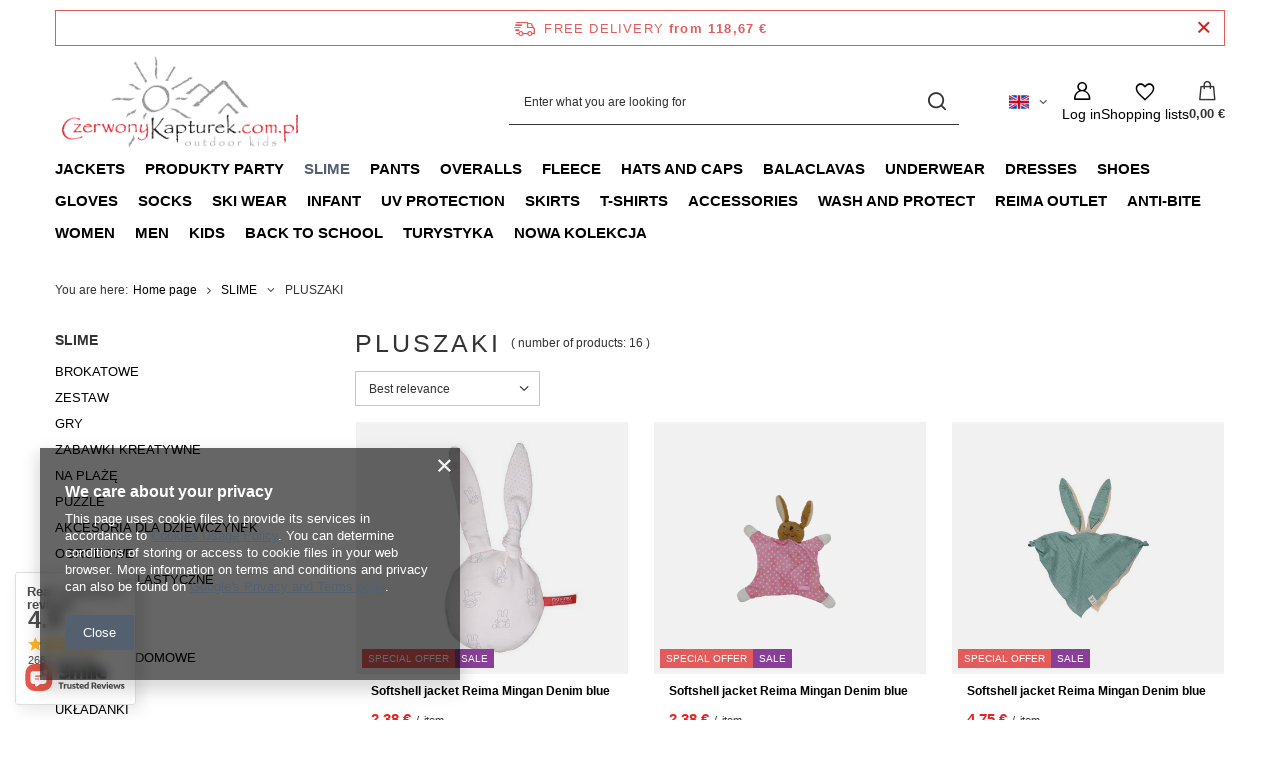

--- FILE ---
content_type: text/html; charset=utf-8
request_url: https://czerwonykapturek.com.pl/eng_m_SLIME_PLUSZAKI-453.html
body_size: 30353
content:
<!DOCTYPE html>
<html lang="en" class="--freeShipping --vat --gross " ><head><link rel="preload" as="image" fetchpriority="high" media="(max-width: 420px)" href="/hpeciai/4798b62fdf6bce95603f7a3c5518fad9/eng_is_Softshell-jacket-Reima-Mingan-Denim-blue-73281jpg"><link rel="preload" as="image" fetchpriority="high" media="(min-width: 420.1px)" href="/hpeciai/b333679e0ce1dc01e0e81f9ec83220b4/eng_il_Softshell-jacket-Reima-Mingan-Denim-blue-73281jpg"><link rel="preload" as="image" fetchpriority="high" media="(max-width: 420px)" href="/hpeciai/17c0f09e52a088bdfabf9987ff12bf51/eng_is_Softshell-jacket-Reima-Mingan-Denim-blue-73345png"><link rel="preload" as="image" fetchpriority="high" media="(min-width: 420.1px)" href="/hpeciai/877c9d3e8da3191529484d0f76872d55/eng_il_Softshell-jacket-Reima-Mingan-Denim-blue-73345png"><meta name="viewport" content="initial-scale = 1.0, maximum-scale = 5.0, width=device-width, viewport-fit=cover"><meta http-equiv="Content-Type" content="text/html; charset=utf-8"><meta http-equiv="X-UA-Compatible" content="IE=edge"><title>PLUSZAKI | SLIME </title><meta name="keywords" content="SLIME | PLUSZAKI | REIMA, Reima Poland,  Reima shop, reima Warsaw, winter overall, winter trousers, fleece, balaclava, mittens, gloves,  reima beanie, Reima winter jacket, membrain jacket, Reima jacket, ski outfit for childern, Columbia, Smartwool, Odlo, Teva, reima WAW"><meta name="description" content="PLUSZAKI | SLIME"><link rel="icon" href="/gfx/eng/favicon.ico"><meta name="theme-color" content="#546070"><meta name="msapplication-navbutton-color" content="#546070"><meta name="apple-mobile-web-app-status-bar-style" content="#546070"><link rel="stylesheet" type="text/css" href="/gfx/eng/search_style.css.gzip?r=1765442856"><script>var app_shop={urls:{prefix:'data="/gfx/'.replace('data="', '')+'eng/',graphql:'/graphql/v1/'},vars:{meta:{viewportContent:'initial-scale = 1.0, maximum-scale = 5.0, width=device-width, viewport-fit=cover'},priceType:'gross',priceTypeVat:true,productDeliveryTimeAndAvailabilityWithBasket:false,geoipCountryCode:'US',fairShopLogo: { enabled: false, image: '/gfx/standards/safe_light.svg'},currency:{id:'EUR',symbol:'€',country:'eu',format:'###,##0.00',beforeValue:false,space:true,decimalSeparator:',',groupingSeparator:' '},language:{id:'eng',symbol:'en',name:'English'},omnibus:{enabled:true,rebateCodeActivate:false,hidePercentageDiscounts:false,},},txt:{priceTypeText:' incl. VAT',},fn:{},fnrun:{},files:[],graphql:{}};const getCookieByName=(name)=>{const value=`; ${document.cookie}`;const parts = value.split(`; ${name}=`);if(parts.length === 2) return parts.pop().split(';').shift();return false;};if(getCookieByName('freeeshipping_clicked')){document.documentElement.classList.remove('--freeShipping');}if(getCookieByName('rabateCode_clicked')){document.documentElement.classList.remove('--rabateCode');}function hideClosedBars(){const closedBarsArray=JSON.parse(localStorage.getItem('closedBars'))||[];if(closedBarsArray.length){const styleElement=document.createElement('style');styleElement.textContent=`${closedBarsArray.map((el)=>`#${el}`).join(',')}{display:none !important;}`;document.head.appendChild(styleElement);}}hideClosedBars();</script><meta name="robots" content="index,follow"><meta name="rating" content="general"><meta name="Author" content="Czerwony Kapturek based on IdoSell - the best online selling solutions for your e-store (www.idosell.com/shop).">
<!-- Begin LoginOptions html -->

<style>
#client_new_social .service_item[data-name="service_Apple"]:before, 
#cookie_login_social_more .service_item[data-name="service_Apple"]:before,
.oscop_contact .oscop_login__service[data-service="Apple"]:before {
    display: block;
    height: 2.6rem;
    content: url('/gfx/standards/apple.svg?r=1743165583');
}
.oscop_contact .oscop_login__service[data-service="Apple"]:before {
    height: auto;
    transform: scale(0.8);
}
#client_new_social .service_item[data-name="service_Apple"]:has(img.service_icon):before,
#cookie_login_social_more .service_item[data-name="service_Apple"]:has(img.service_icon):before,
.oscop_contact .oscop_login__service[data-service="Apple"]:has(img.service_icon):before {
    display: none;
}
</style>

<!-- End LoginOptions html -->

<!-- Open Graph -->
<meta property="og:type" content="website"><meta property="og:url" content="https://czerwonykapturek.com.pl/eng_m_SLIME_PLUSZAKI-453.html
"><meta property="og:title" content="PLUSZAKI | SLIME "><meta property="og:description" content="PLUSZAKI | SLIME"><meta property="og:site_name" content="Czerwony Kapturek"><meta property="og:locale" content="en_GB"><meta property="og:locale:alternate" content="pl_PL"><meta property="og:locale:alternate" content="de_DE"><meta property="og:image" content="https://czerwonykapturek.com.pl/hpeciai/dc3c743166fdcf785a5bc2ad44d0e917/pol_pl_Zabawka-przytulanka-Maximo-Baby-73281_1.jpg"><meta property="og:image:width" content="347"><meta property="og:image:height" content="450"><link rel="manifest" href="https://czerwonykapturek.com.pl/data/include/pwa/2/manifest.json?t=3"><meta name="apple-mobile-web-app-capable" content="yes"><meta name="apple-mobile-web-app-status-bar-style" content="black"><meta name="apple-mobile-web-app-title" content="czerwonykapturek.com.pl"><link rel="apple-touch-icon" href="/data/include/pwa/2/icon-128.png"><link rel="apple-touch-startup-image" href="/data/include/pwa/2/logo-512.png" /><meta name="msapplication-TileImage" content="/data/include/pwa/2/icon-144.png"><meta name="msapplication-TileColor" content="#2F3BA2"><meta name="msapplication-starturl" content="/"><script type="application/javascript">var _adblock = true;</script><script async src="/data/include/advertising.js"></script><script type="application/javascript">var statusPWA = {
                online: {
                    txt: "Connected to the Internet",
                    bg: "#5fa341"
                },
                offline: {
                    txt: "No Internet connection",
                    bg: "#eb5467"
                }
            }</script><script async type="application/javascript" src="/ajax/js/pwa_online_bar.js?v=1&r=6"></script><script type="application/javascript" src="/ajax/js/webpush_subscription.js?v=1&r=4"></script><script type="application/javascript">WebPushHandler.publicKey = 'BPLvPSqefa4gncLUrozuNdkGtUdpSXNonlRiN7snIFBqwwV7aPpqwRJ7rB10BbhOKNy4IzJuQ3TiEl/gomQcp2E=';WebPushHandler.version = '1';WebPushHandler.setPermissionValue();</script><script >
window.dataLayer = window.dataLayer || [];
window.gtag = function gtag() {
dataLayer.push(arguments);
}
gtag('consent', 'default', {
'ad_storage': 'denied',
'analytics_storage': 'denied',
'ad_personalization': 'denied',
'ad_user_data': 'denied',
'wait_for_update': 500
});

gtag('set', 'ads_data_redaction', true);
</script><script  class='google_consent_mode_update'>
gtag('consent', 'update', {
'ad_storage': 'granted',
'analytics_storage': 'granted',
'ad_personalization': 'granted',
'ad_user_data': 'granted'
});
</script>
<!-- End Open Graph -->

<link rel="canonical" href="https://czerwonykapturek.com.pl/eng_m_SLIME_PLUSZAKI-453.html" />
<link rel="alternate" hreflang="de" href="https://czerwonykapturek.com.pl/ger_m_SLIME_PLUSZAKI-453.html" />
<link rel="alternate" hreflang="pl" href="https://czerwonykapturek.com.pl/pol_m_ZABAWKI_PLUSZAKI-453.html" />
<link rel="alternate" hreflang="en" href="https://czerwonykapturek.com.pl/eng_m_SLIME_PLUSZAKI-453.html" />
                <!-- Global site tag (gtag.js) -->
                <script  async src="https://www.googletagmanager.com/gtag/js?id=AW-792166192"></script>
                <script >
                    window.dataLayer = window.dataLayer || [];
                    window.gtag = function gtag(){dataLayer.push(arguments);}
                    gtag('js', new Date());
                    
                    gtag('config', 'AW-792166192', {"allow_enhanced_conversions":true});

                </script>
                <link rel="stylesheet" type="text/css" href="/data/designs/60dd8e70bb8d74.72606172_74/gfx/eng/custom.css.gzip?r=1765443560"></head><body><div id="container" class="search_page container max-width-1200"><header class=" commercial_banner"><script class="ajaxLoad">app_shop.vars.vat_registered="true";app_shop.vars.currency_format="###,##0.00";app_shop.vars.currency_before_value=false;app_shop.vars.currency_space=true;app_shop.vars.symbol="€";app_shop.vars.id="EUR";app_shop.vars.baseurl="http://czerwonykapturek.com.pl/";app_shop.vars.sslurl="https://czerwonykapturek.com.pl/";app_shop.vars.curr_url="%2Feng_m_SLIME_PLUSZAKI-453.html";var currency_decimal_separator=',';var currency_grouping_separator=' ';app_shop.vars.blacklist_extension=["exe","com","swf","js","php"];app_shop.vars.blacklist_mime=["application/javascript","application/octet-stream","message/http","text/javascript","application/x-deb","application/x-javascript","application/x-shockwave-flash","application/x-msdownload"];app_shop.urls.contact="/contact-eng.html";</script><div id="viewType" style="display:none"></div><div id="menu_skip" class="menu_skip"><a href="#layout" class="btn --outline --medium menu_skip__link --layout">Skip to page content</a><a href="#menu_categories" class="btn --outline --medium menu_skip__link --menu">Go to category</a></div><div id="freeShipping" class="freeShipping"><span class="freeShipping__info">Free delivery</span><strong class="freeShipping__val">
				from 
				118,67 €</strong><a href="" class="freeShipping__close" aria-label="Close information bar"></a></div><div id="logo" class="d-flex align-items-center"><a href="https://czerwonykapturek.com.pl/main-eng.html" target="_self" aria-label="Shop logo"><img src="/data/gfx/mask/eng/logo_2_big.jpg" alt="Czerwony Kapturek - Outdoor Kids" width="2500" height="1000"></a></div><form action="https://czerwonykapturek.com.pl/search.php" method="get" id="menu_search" class="menu_search"><a href="#showSearchForm" class="menu_search__mobile" aria-label="Search"></a><div class="menu_search__block"><div class="menu_search__item --input"><input class="menu_search__input" type="text" name="text" autocomplete="off" placeholder="Enter what you are looking for" aria-label="Enter what you are looking for"><button class="menu_search__submit" type="submit" aria-label="Search"></button></div><div class="menu_search__item --results search_result"></div></div></form><div id="menu_top" class="menu_top"><div id="menu_settings" class="align-items-center justify-content-center justify-content-lg-end"><div class="open_trigger hover__wrapper --hover_touch" tabindex="0" aria-label="Click to change language, currency, delivery country"><span class="d-none d-md-inline-block flag flag_eng"></span><i class="icon-angle-down d-none d-md-inline-block"></i><form class="hover__element --right" action="https://czerwonykapturek.com.pl/settings.php" method="post"><ul><li><div class="form-group"><span class="menu_settings_lang_label">Language</span><div class="radio"><label><input type="radio" name="lang" value="pol"><span class="flag flag_pol"></span><span>pl</span></label></div><div class="radio"><label><input type="radio" name="lang" checked value="eng"><span class="flag flag_eng"></span><span>en</span></label></div><div class="radio"><label><input type="radio" name="lang" value="ger"><span class="flag flag_ger"></span><span>de</span></label></div></div></li><li><div class="form-group"><span for="menu_settings_curr">Prices in</span><div class="select-after"><select class="form-control" name="curr" id="menu_settings_curr" aria-label="Prices in"><option value="PLN">zł (1 € = 4.205zł)
																</option><option value="EUR" selected>€</option><option value="USD">$ (1 € = 1.1736$)
																</option><option value="CZK">Kč (1 € = 24.2643Kč)
																</option><option value="GBP">£ (1 € = 0.8674£)
																</option><option value="NOK">NKr (1 € = 11.5776NKr)
																</option><option value="SEK">Sk (1 € = 10.5999Sk)
																</option><option value="CHF">SwF (1 € = 0.9283SwF)
																</option><option value="HUF">Ft (1 € = 3.8255Ft)
																</option><option value="DKK">Dkr (1 € = 7.4689Dkr)
																</option><option value="RON">RON (1 € = 3.9922RON)
																</option><option value="BGN">BGN (1 € = 1.8809BGN)
																</option><option value="AUD">A$ (1 € = 1.7158A$)
																</option><option value="CAD">Can$ (1 € = 1.6186Can$)
																</option><option value="HKD">HK$ (1 € = 9.948HK$)
																</option><option value="JPY">¥ (1 € = 1.8542¥)
																</option><option value="NZD">NZD (1 € = 1.9899NZD)
																</option><option value="SGD">SGD (1 € = 1.9097SGD)
																</option><option value="ZAR">R (1 € = 8.2776R)
																</option><option value="RUB">₽ (1 € = 4.205₽)
																</option></select></div></div><div class="form-group"><span for="menu_settings_country">Country of collecting the order</span><div class="select-after"><select class="form-control" name="country" id="menu_settings_country" aria-label="Country of collecting the order"><option value="1143020002">Afganistan</option><option value="1170044706">Akrotiri</option><option value="1143020001">Albania</option><option value="1143020004">Algieria</option><option value="1143020005">Andora</option><option value="1143020006">Angola</option><option value="1143020007">Anguilla</option><option value="1143020009">Antigua i Barbuda</option><option value="1143020010">Antyle Holenderskie</option><option value="1143020011">Arabia Saudyjska</option><option value="1143020012">Argentyna</option><option value="1143020013">Armenia</option><option value="1143020014">Aruba</option><option value="1143020015">Australia</option><option value="1143020016">Austria</option><option value="1143020017">Azerbejdżan</option><option value="1143020018">Bahamy</option><option value="1143020019">Bahrajn</option><option value="1143020020">Bangladesz</option><option value="1143020021">Barbados</option><option value="1143020022">Belgia</option><option value="1143020023">Belize</option><option value="1143020024">Benin</option><option value="1143020025">Bermudy</option><option value="1143020026">Bhutan</option><option value="1143020027">Białoruś</option><option value="1143020028">Boliwia</option><option value="1143020029">Bośnia i Hercegowina</option><option value="1143020030">Botswana</option><option value="1143020031">Brazylia</option><option value="1143020032">Brunei</option><option value="1170044708">Brytyjskie Terytorium Oceanu Indyjskiego</option><option value="1143020033">Bułgaria</option><option value="1143020034">Burkina Faso</option><option value="1143020035">Burundi</option><option value="1170044719">Canary Islands</option><option value="1143020036">Chile</option><option value="1143020037">Chiny</option><option value="1143020038">Chorwacja</option><option value="1143020040">Cypr</option><option value="1143020039">Czad</option><option value="1143020041">Czech Republic</option><option value="1143020042">Dania</option><option value="1170044710">Dhekelia</option><option value="1143020043">Dominika</option><option value="1143020044">Dominikana</option><option value="1143020047">Dżibuti</option><option value="1143020045">Dziewicze Wyspy Brytyjskie</option><option value="1143020046">Dziewicze Wyspy Stanów Zj.</option><option value="1143020048">Egipt</option><option value="1143020049">Ekwador</option><option value="1143020050">Erytrea</option><option value="1143020051">Estonia</option><option value="1170044702">Etiopia</option><option value="1143020052">Falklandy</option><option value="1143020053">Federacja Mikronezji</option><option value="1143020055">Fidżi</option><option value="1143020054">Filipiny</option><option value="1143020056">Finland</option><option value="1143020057">Francja</option><option value="1143020058">Gabon</option><option value="1143020059">Gambia</option><option value="1170044713">Georgia Południowa i Sandwich Południowy</option><option value="1143020143">Germany</option><option value="1143020060">Ghana</option><option value="1143020061">Gibraltar</option><option value="1143020218">Great Britain</option><option value="1143020062">Grecja</option><option value="1143020063">Grenada</option><option value="1143020064">Grenlandia</option><option value="1143020065">Gruzja</option><option value="1143020066">Guam</option><option value="1170044709">Guernsey</option><option value="1143020067">Gujana</option><option value="1143020068">Gujana Francuska</option><option value="1143020069">Gwadelupa</option><option value="1143020070">Gwatemala</option><option value="1143020071">Gwinea</option><option value="1143020072">Gwinea Bissau</option><option value="1143020073">Gwinea Równikowa</option><option value="1143020074">Haiti</option><option value="1143020076">Holandia</option><option value="1143020077">Honduras</option><option value="1143020078">Hong Kong</option><option value="1143020079">Indie</option><option value="1143020080">Indonezja</option><option value="1143020081">Irak</option><option value="1143020082">Iran</option><option value="1143020083">Irlandia</option><option value="1143020084">Islandia</option><option value="1143020220">Italy</option><option value="1143020085">Izrael</option><option value="1143020086">Jamajka</option><option value="1143020087">Japonia</option><option value="1143020088">Jemen</option><option value="1143020089">Jersey</option><option value="1143020090">Jordania</option><option value="1143020092">Kajmany</option><option value="1143020093">Kambodża</option><option value="1143020094">Kamerun</option><option value="1143020095">Kanada</option><option value="1143020096">Katar</option><option value="1143020097">Kazachstan</option><option value="1143020098">Kenia</option><option value="1143020099">Kirgistan</option><option value="1143020100">Kiribati</option><option value="1143020101">Kolumbia</option><option value="1143020102">Komory</option><option value="1143020103">Kongo (Demokr. Republika Konga)</option><option value="1143020104">Kongo (Republika Konga)</option><option value="1143020105">Korea Północna</option><option value="1143020106">Korea Południowa</option><option value="1170044705">Kosowo</option><option value="1143020107">Kostaryka</option><option value="1143020108">Kuba</option><option value="1143020109">Kuwejt</option><option value="1143020110">Laos</option><option value="1143020111">Lesotho</option><option value="1143020112">Liban</option><option value="1143020113">Liberia</option><option value="1143020114">Libia</option><option value="1143020115">Liechtenstein</option><option value="1143020116">Lithuania</option><option value="1143020118">Łotwa</option><option value="1143020117">Luksembourg</option><option value="1143020119">Macedonia</option><option value="1143020120">Madagaskar</option><option value="1143020121">Makau</option><option value="1143020122">Malawi</option><option value="1143020124">Malediwy</option><option value="1143020123">Malezja</option><option value="1143020125">Mali</option><option value="1143020126">Malta</option><option value="1143020128">Mariany</option><option value="1143020129">Maroko</option><option value="1143020130">Martynika</option><option value="1143020131">Mauretania</option><option value="1143020132">Mauritius</option><option value="1143020133">Meksyk</option><option value="1143020134">Mołdawia</option><option value="1143020135">Monako</option><option value="1143020136">Mongolia</option><option value="1170044701">Montenegro</option><option value="1143020137">Montserrat</option><option value="1143020138">Mozambik</option><option value="1143020139">Myanmar</option><option value="1143020140">Namibia</option><option value="1143020141">Nauru</option><option value="1143020142">Nepal</option><option value="1143020144">Niger</option><option value="1143020145">Nigeria</option><option value="1143020146">Nikaragua</option><option value="1143020147">Niue</option><option value="1143020148">Norfolk</option><option value="1170044718">Northern Ireland</option><option value="1143020149">Norwegia</option><option value="1143020150">Nowa Kaledonia</option><option value="1143020151">Nowa Zelandia</option><option value="1143020152">Oman</option><option value="1143020153">Pakistan</option><option value="1143020154">Palau</option><option value="1143020155">Palestyna</option><option value="1143020156">Panama</option><option value="1143020157">Papua Nowa Gwinea</option><option value="1143020158">Paragwaj</option><option value="1143020159">Peru</option><option value="1143020160">Pitcairn</option><option selected value="1143020003">Poland</option><option value="1143020161">Polinezja Francuska</option><option value="1143020162">Portoryko</option><option value="1143020163">Portugalia</option><option value="1143020165">Republika Południowej Afryki</option><option value="1143020166">Republika Środkowoafrykańska</option><option value="1143020167">Republika Zielonego Przylądka</option><option value="1143020164">Reunion</option><option value="1143020168">Rosja</option><option value="1143020169">Rumunia</option><option value="1143020170">Rwanda</option><option value="1143020171">Saint Kittsi Nevis</option><option value="1143020172">Saint Lucia</option><option value="1143020173">Saint-Pierre i Miquelon</option><option value="1143020174">Saint Vincenti Grenadyny</option><option value="1143020175">Salwador</option><option value="1143020176">Samoa Amerykańskie</option><option value="1143020177">San Marino</option><option value="1143020178">Senegal</option><option value="1170044700">Serbia</option><option value="1143020179">Seszele</option><option value="1143020180">Sierra Leone</option><option value="1143020181">Singapur</option><option value="1143020182">Słowacja</option><option value="1143020183">Słowenia</option><option value="1143020184">Somalia</option><option value="1143020075">Spain</option><option value="1143020185">Sri Lanka</option><option value="1143020186">Stany Zjednoczone</option><option value="1143020187">Suazi</option><option value="1143020188">Sudan</option><option value="1170044703">Sudan Południowy</option><option value="1143020189">Surinam</option><option value="1143020190">Svalbard</option><option value="1143020191">Syria</option><option value="1143020192">Szwajcaria</option><option value="1143020193">Szwecja</option><option value="1143020195">Tadżykistan</option><option value="1143020196">Tajlandia</option><option value="1143020197">Tajwan</option><option value="1143020198">Tanzania</option><option value="1143020199">Timor Wschodni</option><option value="1143020200">Togo</option><option value="1143020201">Tokelau</option><option value="1143020202">Tonga</option><option value="1170044712">Tristan da Cunha</option><option value="1143020203">Trynidad i Tobago</option><option value="1143020204">Tunezja</option><option value="1143020205">Turcja</option><option value="1143020206">Turkmenistan</option><option value="1143020207">Turks i Caicos</option><option value="1143020208">Tuvalu</option><option value="1143020209">Uganda</option><option value="1143020210">Ukraine</option><option value="1143020211">Urugwaj</option><option value="1143020212">Uzbekistan</option><option value="1143020213">Vanuatu</option><option value="1143020214">Wallis i Futuna</option><option value="1143020215">Watykan</option><option value="1143020217">Węgry</option><option value="1143020216">Wenezuela</option><option value="1143020219">Wietnam</option><option value="1143020221">Wybrzeże Kości Słoniowej</option><option value="1143020223">Wyspa Bożego Narodzenia</option><option value="1143020127">Wyspa Man</option><option value="1143020194">Wyspa Świętej Heleny</option><option value="1170044711">Wyspa Wniebowstąpienia</option><option value="1143020225">Wyspy Cooka</option><option value="1143020226">Wyspy Kokosowe</option><option value="1143020227">Wyspy Marshalla</option><option value="1143020228">Wyspy Salomona</option><option value="1143020229">Wyspy św. Tomasza i Książęca</option><option value="1143020230">Zachodnia Sahara</option><option value="1143020231">Zachodnie Samoa</option><option value="1143020232">Zambia</option><option value="1143020233">Zimbabwe</option><option value="1143020234">Zjednoczone Emiraty Arabskie</option></select></div></div></li><li class="buttons"><button class="btn --solid --large" type="submit">
									Apply changes
								</button></li></ul></form></div></div><div class="account_links"><a class="account_links__item" href="https://czerwonykapturek.com.pl/login.php" aria-label="Log in"><span class="account_links__text --logged-out">Log in</span></a></div><div class="shopping_list_top hover__wrapper" data-empty="true"><a href="https://czerwonykapturek.com.pl/en/shoppinglist/" class="wishlist_link slt_link --empty" aria-label="Shopping lists"><span class="slt_link__text">Shopping lists</span></a><div class="slt_lists hover__element"><ul class="slt_lists__nav"><li class="slt_lists__nav_item" data-list_skeleton="true" data-list_id="true" data-shared="true"><a href="#" class="slt_lists__nav_link" data-list_href="true"><span class="slt_lists__nav_name" data-list_name="true"></span><span class="slt_lists__count" data-list_count="true">0</span></a></li><li class="slt_lists__nav_item --empty"><a class="slt_lists__nav_link --empty" href="https://czerwonykapturek.com.pl/en/shoppinglist/"><span class="slt_lists__nav_name" data-list_name="true">Shopping list</span><span class="slt_lists__count" data-list_count="true">0</span></a></li></ul></div></div><div id="menu_basket" class="top_basket hover__wrapper --skeleton --mobile_hide"><a class="top_basket__sub" title="Go to cart" href="/basketedit.php" aria-label="Value: 0,00 €"><span class="badge badge-info"></span><strong class="top_basket__price">0,00 €</strong></a><div class="top_basket__express_checkout_container"><express-checkout type="basket"></express-checkout></div><script>
        app_shop.vars.cache_html = true;
      </script><div class="top_basket__details hover__element --skeleton"><div class="top_basket__skeleton --name"></div><div class="top_basket__skeleton --product"></div><div class="top_basket__skeleton --product"></div><div class="top_basket__skeleton --product --last"></div><div class="top_basket__skeleton --sep"></div><div class="top_basket__skeleton --summary"></div></div></div><template id="top_basket_product"><div class="top_basket__product"><a class="top_basket__img" title=""><picture><source type="image/webp" srcset=""></source><img src="" alt=""></picture></a><a class="top_basket__link" title=""></a><div class="top_basket__prices"><span class="top_basket__price"></span><span class="top_basket__unit"></span><span class="top_basket__vat"></span></div></div></template><template id="top_basket_summary"><div class="top_basket__summary_shipping_free"><span class="top_basket__summary_label --freeshipping_limit">For free delivery is missing <span class="top_basket__summary_value"></span></span><span class="progress_bar"><span class="progress_bar__value"></span></span></div><div class="top_basket__summary_item --worth"><span class="top_basket__summary_label">Order value:</span><b class="top_basket__summary_value"></b></div><div class="top_basket__summary_item --shipping"><span class="top_basket__summary_label">Delivery cost:</span><b class="top_basket__summary_value"></b></div><div class="top_basket__buttons"><a class="btn --solid --large" data-ec-class="btn --outline --large" title="Go to cart" href="/basketedit.php">
        Go to cart
      </a><div id="top_basket__express_checkout_placeholder"></div></div></template><template id="top_basket_details"><div class="top_basket__details hover__element"><div class="top_basket__details_sub"><div class="headline"><span class="headline__name">Your cart (<span class="top_basket__count"></span>)</span></div><div class="top_basket__products"></div><div class="top_basket__summary"></div></div></div></template></div><nav id="menu_categories" class="wide" aria-label="Main categories"><button type="button" class="navbar-toggler" aria-label="Menu"><i class="icon-reorder"></i></button><div class="navbar-collapse" id="menu_navbar"><ul class="navbar-nav mx-md-n2"><li class="nav-item"><span class="nav-link-wrapper"><a  href="/eng_m_JACKETS-168.html" target="_self" title="JACKETS" class="nav-link --l1" >JACKETS</a><button class="nav-link-expand" type="button" aria-label="JACKETS, Menu"></button></span><ul class="navbar-subnav"><li class="nav-header"><a href="#backLink" class="nav-header__backLink"><i class="icon-angle-left"></i></a><a  href="/eng_m_JACKETS-168.html" target="_self" title="JACKETS" class="nav-link --l1" >JACKETS</a></li><li class="nav-item empty"><a  href="/eng_m_JACKETS_winter-jackets-194.html" target="_self" title="winter jackets" class="nav-link --l2" >winter jackets</a></li><li class="nav-item empty"><a  href="/eng_m_JACKETS_ski-jackets-196.html" target="_self" title="ski jackets" class="nav-link --l2" >ski jackets</a></li><li class="nav-item empty"><a  href="/eng_m_JACKETS_down-jackets-197.html" target="_self" title="down jackets" class="nav-link --l2" >down jackets</a></li><li class="nav-item empty"><a  href="/eng_m_JACKETS_spring-jackets-198.html" target="_self" title="spring jackets" class="nav-link --l2" >spring jackets</a></li><li class="nav-item empty"><a  href="/eng_m_JACKETS_autumn-jackets-199.html" target="_self" title="autumn jackets" class="nav-link --l2" >autumn jackets</a></li><li class="nav-item empty"><a  href="/eng_m_JACKETS_softshells-277.html" target="_self" title="softshells" class="nav-link --l2" >softshells</a></li><li class="nav-item empty"><a  href="/eng_m_JACKETS_rain-jackets-330.html" target="_self" title="rain jackets" class="nav-link --l2" >rain jackets</a></li><li class="nav-item empty"><a  href="/eng_m_JACKETS_summer-jackets-331.html" target="_self" title="summer jackets" class="nav-link --l2" >summer jackets</a></li><li class="nav-item empty"><a  href="/eng_m_JACKETS_vests-442.html" target="_self" title="vests" class="nav-link --l2" >vests</a></li></ul></li><li class="nav-item"><span class="nav-link-wrapper"><a  href="/eng_m_PRODUKTY-PARTY-2986.html" target="_self" title="PRODUKTY PARTY" class="nav-link --l1" >PRODUKTY PARTY</a><button class="nav-link-expand" type="button" aria-label="PRODUKTY PARTY, Menu"></button></span><ul class="navbar-subnav"><li class="nav-header"><a href="#backLink" class="nav-header__backLink"><i class="icon-angle-left"></i></a><a  href="/eng_m_PRODUKTY-PARTY-2986.html" target="_self" title="PRODUKTY PARTY" class="nav-link --l1" >PRODUKTY PARTY</a></li><li class="nav-item empty"><a  href="/eng_m_PRODUKTY-PARTY_KOSTIUMY-PRZEBRANIA-3113.html" target="_self" title="KOSTIUMY PRZEBRANIA" class="nav-link --l2" >KOSTIUMY PRZEBRANIA</a></li><li class="nav-item empty"><a  href="/eng_m_PRODUKTY-PARTY_DEKORACJE-3156.html" target="_self" title="DEKORACJE" class="nav-link --l2" >DEKORACJE</a></li><li class="nav-item empty"><a  href="/eng_m_PRODUKTY-PARTY_URODZINY-3157.html" target="_self" title="URODZINY" class="nav-link --l2" >URODZINY</a></li></ul></li><li class="nav-item nav-open"><span class="nav-link-wrapper"><a  href="/eng_m_SLIME-356.html" target="_self" title="SLIME" class="nav-link --l1 active" >SLIME</a><button class="nav-link-expand" type="button" aria-label="SLIME, Menu"></button></span><ul class="navbar-subnav"><li class="nav-header"><a href="#backLink" class="nav-header__backLink"><i class="icon-angle-left"></i></a><a  href="/eng_m_SLIME-356.html" target="_self" title="SLIME" class="nav-link --l1 active" >SLIME</a></li><li class="nav-item empty"><a  href="/eng_m_SLIME_BROKATOWE-358.html" target="_self" title="BROKATOWE" class="nav-link --l2" >BROKATOWE</a></li><li class="nav-item empty"><a  href="/eng_m_SLIME_ZESTAW-359.html" target="_self" title="ZESTAW" class="nav-link --l2" >ZESTAW</a></li><li class="nav-item empty"><a  href="/eng_m_SLIME_GRY-427.html" target="_self" title="GRY" class="nav-link --l2" >GRY</a></li><li class="nav-item empty"><a  href="/eng_m_SLIME_ZABAWKI-KREATYWNE-428.html" target="_self" title="ZABAWKI KREATYWNE" class="nav-link --l2" >ZABAWKI KREATYWNE</a></li><li class="nav-item empty"><a  href="/eng_m_SLIME_NA-PLAZE-444.html" target="_self" title="NA PLAŻĘ" class="nav-link --l2" >NA PLAŻĘ</a></li><li class="nav-item empty"><a  href="/eng_m_SLIME_PUZZLE-446.html" target="_self" title="PUZZLE" class="nav-link --l2" >PUZZLE</a></li><li class="nav-item empty"><a  href="/eng_m_SLIME_AKCESORIA-DLA-DZIEWCZYNEK-447.html" target="_self" title="AKCESORIA DLA DZIEWCZYNEK" class="nav-link --l2" >AKCESORIA DLA DZIEWCZYNEK</a></li><li class="nav-item empty"><a  href="/eng_m_SLIME_OGRODOWE-448.html" target="_self" title="OGRODOWE" class="nav-link --l2" >OGRODOWE</a></li><li class="nav-item"><a  href="/eng_m_SLIME_ARTYKULY-PLASTYCZNE-449.html" target="_self" title="ARTYKUŁY PLASTYCZNE" class="nav-link --l2" >ARTYKUŁY PLASTYCZNE</a><ul class="navbar-subsubnav more"><li class="nav-header"><a href="#backLink" class="nav-header__backLink"><i class="icon-angle-left"></i></a><a  href="/eng_m_SLIME_ARTYKULY-PLASTYCZNE-449.html" target="_self" title="ARTYKUŁY PLASTYCZNE" class="nav-link --l2" >ARTYKUŁY PLASTYCZNE</a></li><li class="nav-item"><a  href="/eng_m_SLIME_ARTYKULY-PLASTYCZNE_FLAMASTRY-454.html" target="_self" title="FLAMASTRY" class="nav-link --l3" >FLAMASTRY</a></li><li class="nav-item"><a  href="/eng_m_SLIME_ARTYKULY-PLASTYCZNE_KREDKI-455.html" target="_self" title="KREDKI" class="nav-link --l3" >KREDKI</a></li><li class="nav-item"><a  href="/eng_m_SLIME_ARTYKULY-PLASTYCZNE_STEMPELKI-456.html" target="_self" title="STEMPELKI" class="nav-link --l3" >STEMPELKI</a></li><li class="nav-item"><a  href="/eng_m_SLIME_ARTYKULY-PLASTYCZNE_KOLOROWANKI-457.html" target="_self" title="KOLOROWANKI" class="nav-link --l3" >KOLOROWANKI</a></li><li class="nav-item"><a  href="/eng_m_SLIME_ARTYKULY-PLASTYCZNE_KREDY-458.html" target="_self" title="KREDY" class="nav-link --l3" >KREDY</a></li><li class="nav-item"><a  href="/eng_m_SLIME_ARTYKULY-PLASTYCZNE_MAGNESY-459.html" target="_self" title="MAGNESY" class="nav-link --l3" >MAGNESY</a></li><li class="nav-item"><a  href="/eng_m_SLIME_ARTYKULY-PLASTYCZNE_NAKLEJKI-461.html" target="_self" title="NAKLEJKI" class="nav-link --l3" >NAKLEJKI</a></li><li class="nav-item"><a  href="/eng_m_SLIME_ARTYKULY-PLASTYCZNE_ZESTAWY-ARTYSTYCZNE-510.html" target="_self" title="ZESTAWY ARTYSTYCZNE" class="nav-link --l3" >ZESTAWY ARTYSTYCZNE</a></li><li class="nav-item"><a  href="/eng_m_SLIME_ARTYKULY-PLASTYCZNE_PEDZLE-2926.html" target="_self" title="PĘDZLE" class="nav-link --l3" >PĘDZLE</a></li><li class="nav-item"><a  href="/eng_m_SLIME_ARTYKULY-PLASTYCZNE_POZOSTALE-2929.html" target="_self" title="POZOSTAŁE" class="nav-link --l3" >POZOSTAŁE</a></li><li class="nav-item"><a  href="/eng_m_SLIME_ARTYKULY-PLASTYCZNE_FARBY-2930.html" target="_self" title="FARBY" class="nav-link --l3" >FARBY</a></li><li class="nav-item --extend"><a href="" class="nav-link --l3" txt_alt="- Hide">+ Show all</a></li></ul></li><li class="nav-item empty"><a  href="/eng_m_SLIME_PILKI-450.html" target="_self" title="PIŁKI" class="nav-link --l2" >PIŁKI</a></li><li class="nav-item"><a  href="/eng_m_SLIME_KLOCKI-451.html" target="_self" title="KLOCKI" class="nav-link --l2" >KLOCKI</a><ul class="navbar-subsubnav"><li class="nav-header"><a href="#backLink" class="nav-header__backLink"><i class="icon-angle-left"></i></a><a  href="/eng_m_SLIME_KLOCKI-451.html" target="_self" title="KLOCKI" class="nav-link --l2" >KLOCKI</a></li><li class="nav-item"><a  href="/eng_m_SLIME_KLOCKI_MAGNETYCZNE-3118.html" target="_self" title="MAGNETYCZNE" class="nav-link --l3" >MAGNETYCZNE</a></li><li class="nav-item"><a  href="/eng_m_SLIME_KLOCKI_DREWNIANE-3123.html" target="_self" title="DREWNIANE" class="nav-link --l3" >DREWNIANE</a></li><li class="nav-item"><a  href="/eng_m_SLIME_KLOCKI_KONSTRUKCYJNE-3150.html" target="_self" title="KONSTRUKCYJNE" class="nav-link --l3" >KONSTRUKCYJNE</a></li></ul></li><li class="nav-item empty"><a  href="/eng_m_SLIME_AKCESORIA-DOMOWE-452.html" target="_self" title="AKCESORIA DOMOWE" class="nav-link --l2" >AKCESORIA DOMOWE</a></li><li class="nav-item nav-open empty"><a  href="/eng_m_SLIME_PLUSZAKI-453.html" target="_self" title="PLUSZAKI" class="nav-link --l2 active" >PLUSZAKI</a></li><li class="nav-item empty"><a  href="/eng_m_SLIME_UKLADANKI-460.html" target="_self" title="UKŁADANKI" class="nav-link --l2" >UKŁADANKI</a></li><li class="nav-item empty"><a  href="/eng_m_SLIME_KARTY-464.html" target="_self" title="KARTY" class="nav-link --l2" >KARTY</a></li><li class="nav-item empty"><a  href="/eng_m_SLIME_LAMIGLOWKI-465.html" target="_self" title="ŁAMIGŁÓWKI" class="nav-link --l2" >ŁAMIGŁÓWKI</a></li><li class="nav-item empty"><a  href="/eng_m_SLIME_FOREMKI-476.html" target="_self" title="FOREMKI" class="nav-link --l2" >FOREMKI</a></li><li class="nav-item empty"><a  href="/eng_m_SLIME_ZABAWKI-KAPIELOWE-477.html" target="_self" title="ZABAWKI KĄPIELOWE" class="nav-link --l2" >ZABAWKI KĄPIELOWE</a></li><li class="nav-item"><a  href="/eng_m_SLIME_BUBBLES-187.html" target="_self" title="BUBBLES" class="nav-link --l2" >BUBBLES</a><ul class="navbar-subsubnav"><li class="nav-header"><a href="#backLink" class="nav-header__backLink"><i class="icon-angle-left"></i></a><a  href="/eng_m_SLIME_BUBBLES-187.html" target="_self" title="BUBBLES" class="nav-link --l2" >BUBBLES</a></li><li class="nav-item"><a  href="/eng_m_SLIME_BUBBLES_bubbles-accessories-281.html" target="_self" title="bubbles accessories" class="nav-link --l3" >bubbles accessories</a></li><li class="nav-item"><a  href="/eng_m_SLIME_BUBBLES_bubbles-fluids-282.html" target="_self" title="bubbles fluids" class="nav-link --l3" >bubbles fluids</a></li><li class="nav-item"><a  href="/eng_m_SLIME_BUBBLES_ZESTAWY-2965.html" target="_self" title="ZESTAWY" class="nav-link --l3" >ZESTAWY</a></li></ul></li><li class="nav-item empty"><a  href="/eng_m_SLIME_PACYNKI-500.html" target="_self" title="PACYNKI" class="nav-link --l2" >PACYNKI</a></li><li class="nav-item empty"><a  href="/eng_m_SLIME_LALKI-511.html" target="_self" title="LALKI" class="nav-link --l2" >LALKI</a></li><li class="nav-item empty"><a  href="/eng_m_SLIME_TATUAZE-DLA-DZIECI-514.html" target="_self" title="TATUAŻE DLA DZIECI" class="nav-link --l2" >TATUAŻE DLA DZIECI</a></li><li class="nav-item empty"><a  href="/eng_m_SLIME_GRZECHOTKI-547.html" target="_self" title="GRZECHOTKI" class="nav-link --l2" >GRZECHOTKI</a></li><li class="nav-item"><a  href="/eng_m_SLIME_POJAZDY-551.html" target="_self" title="POJAZDY" class="nav-link --l2" >POJAZDY</a><ul class="navbar-subsubnav"><li class="nav-header"><a href="#backLink" class="nav-header__backLink"><i class="icon-angle-left"></i></a><a  href="/eng_m_SLIME_POJAZDY-551.html" target="_self" title="POJAZDY" class="nav-link --l2" >POJAZDY</a></li><li class="nav-item"><a  href="/eng_m_SLIME_POJAZDY_ZDALNIE-STEROWANE-3073.html" target="_self" title="ZDALNIE STEROWANE" class="nav-link --l3" >ZDALNIE STEROWANE</a></li><li class="nav-item"><a  href="/eng_m_SLIME_POJAZDY_AUTA-3074.html" target="_self" title="AUTA" class="nav-link --l3" >AUTA</a></li><li class="nav-item"><a  href="/eng_m_SLIME_POJAZDY_TRAKTORY-3077.html" target="_self" title="TRAKTORY" class="nav-link --l3" >TRAKTORY</a></li><li class="nav-item"><a  href="/eng_m_SLIME_POJAZDY_GARAZE-3081.html" target="_self" title="GARAŻE" class="nav-link --l3" >GARAŻE</a></li><li class="nav-item"><a  href="/eng_m_SLIME_POJAZDY_ZESTAWY-3088.html" target="_self" title="ZESTAWY" class="nav-link --l3" >ZESTAWY</a></li><li class="nav-item"><a  href="/eng_m_SLIME_POJAZDY_POZOSTALE-3116.html" target="_self" title="POZOSTAŁE" class="nav-link --l3" >POZOSTAŁE</a></li></ul></li><li class="nav-item empty"><a  href="/eng_m_SLIME_KALEJDOSKOP-557.html" target="_self" title="KALEJDOSKOP" class="nav-link --l2" >KALEJDOSKOP</a></li><li class="nav-item"><a  href="/eng_m_SLIME_ROWERKI-561.html" target="_self" title="ROWERKI" class="nav-link --l2" >ROWERKI</a><ul class="navbar-subsubnav"><li class="nav-header"><a href="#backLink" class="nav-header__backLink"><i class="icon-angle-left"></i></a><a  href="/eng_m_SLIME_ROWERKI-561.html" target="_self" title="ROWERKI" class="nav-link --l2" >ROWERKI</a></li><li class="nav-item"><a  href="/eng_m_SLIME_ROWERKI_ROWERKI-BIEGOWE-564.html" target="_self" title="ROWERKI BIEGOWE" class="nav-link --l3" >ROWERKI BIEGOWE</a></li><li class="nav-item"><a  href="/eng_m_SLIME_ROWERKI_CZESCI-3080.html" target="_self" title="CZĘŚCI" class="nav-link --l3" >CZĘŚCI</a></li><li class="nav-item"><a  href="/eng_m_SLIME_ROWERKI_HULAJNOGI-3030.html" target="_self" title="HULAJNOGI" class="nav-link --l3" >HULAJNOGI</a></li><li class="nav-item"><a  href="/eng_m_SLIME_ROWERKI_SAMOCHODY-AKUMULATOR-3109.html" target="_self" title="SAMOCHODY AKUMULATOR" class="nav-link --l3" >SAMOCHODY AKUMULATOR</a></li></ul></li><li class="nav-item empty"><a  href="/eng_m_SLIME_SKOCZKI-563.html" target="_self" title="SKOCZKI" class="nav-link --l2" >SKOCZKI</a></li><li class="nav-item empty"><a  href="/eng_m_SLIME_HULAJNOGI-570.html" target="_self" title="HULAJNOGI" class="nav-link --l2" >HULAJNOGI</a></li><li class="nav-item empty"><a  href="/eng_m_SLIME_ZABAWKI-DLA-NIEMOWLAT-572.html" target="_self" title="ZABAWKI DLA NIEMOWLĄT" class="nav-link --l2" >ZABAWKI DLA NIEMOWLĄT</a></li><li class="nav-item empty"><a  href="/eng_m_SLIME_zestawy-doswiadczalne-2937.html" target="_self" title="zestawy doświadczalne" class="nav-link --l2" >zestawy doświadczalne</a></li><li class="nav-item empty"><a  href="/eng_m_SLIME_PLAC-ZABAW-2945.html" target="_self" title="PLAC ZABAW" class="nav-link --l2" >PLAC ZABAW</a></li><li class="nav-item empty"><a  href="/eng_m_SLIME_ZIMOWE-2979.html" target="_self" title="ZIMOWE" class="nav-link --l2" >ZIMOWE</a></li><li class="nav-item empty"><a  href="/eng_m_SLIME_AKCESORIA-DLA-LALEK-2989.html" target="_self" title="AKCESORIA DLA LALEK" class="nav-link --l2" >AKCESORIA DLA LALEK</a></li><li class="nav-item"><a  href="/eng_m_SLIME_BASENY-I-ZABAWKI-DO-WODY-2991.html" target="_self" title="BASENY I ZABAWKI DO WODY" class="nav-link --l2" >BASENY I ZABAWKI DO WODY</a><ul class="navbar-subsubnav"><li class="nav-header"><a href="#backLink" class="nav-header__backLink"><i class="icon-angle-left"></i></a><a  href="/eng_m_SLIME_BASENY-I-ZABAWKI-DO-WODY-2991.html" target="_self" title="BASENY I ZABAWKI DO WODY" class="nav-link --l2" >BASENY I ZABAWKI DO WODY</a></li><li class="nav-item"><a  href="/eng_m_SLIME_BASENY-I-ZABAWKI-DO-WODY_BASENY-2992.html" target="_self" title="BASENY" class="nav-link --l3" >BASENY</a></li><li class="nav-item"><a  href="/eng_m_SLIME_BASENY-I-ZABAWKI-DO-WODY_AKCESORIA-DO-PLYWANIA-2993.html" target="_self" title="AKCESORIA DO PŁYWANIA" class="nav-link --l3" >AKCESORIA DO PŁYWANIA</a></li><li class="nav-item"><a  href="/eng_m_SLIME_BASENY-I-ZABAWKI-DO-WODY_ZABAWKI-WODNE-2994.html" target="_self" title="ZABAWKI WODNE" class="nav-link --l3" >ZABAWKI WODNE</a></li><li class="nav-item"><a  href="/eng_m_SLIME_BASENY-I-ZABAWKI-DO-WODY_POZOSTALE-2995.html" target="_self" title="POZOSTAŁE" class="nav-link --l3" >POZOSTAŁE</a></li></ul></li><li class="nav-item"><a  href="/eng_m_SLIME_INSTRUMENTY-3001.html" target="_self" title="INSTRUMENTY" class="nav-link --l2" >INSTRUMENTY</a><ul class="navbar-subsubnav"><li class="nav-header"><a href="#backLink" class="nav-header__backLink"><i class="icon-angle-left"></i></a><a  href="/eng_m_SLIME_INSTRUMENTY-3001.html" target="_self" title="INSTRUMENTY" class="nav-link --l2" >INSTRUMENTY</a></li><li class="nav-item"><a  href="/eng_m_SLIME_INSTRUMENTY_INSTRUMENTY-MUZYCZNE-3010.html" target="_self" title="INSTRUMENTY MUZYCZNE" class="nav-link --l3" >INSTRUMENTY MUZYCZNE</a></li><li class="nav-item"><a  href="/eng_m_SLIME_INSTRUMENTY_ODGRYWANIE-ROL-3011.html" target="_self" title="ODGRYWANIE RÓL" class="nav-link --l3" >ODGRYWANIE RÓL</a></li><li class="nav-item"><a  href="/eng_m_SLIME_INSTRUMENTY_POMOCE-DYDAKTYCZNE-3012.html" target="_self" title="POMOCE DYDAKTYCZNE" class="nav-link --l3" >POMOCE DYDAKTYCZNE</a></li><li class="nav-item"><a  href="/eng_m_SLIME_INSTRUMENTY_KSIAZKI-I-KSIAZECZKI-3033.html" target="_self" title="KSIĄŻKI I KSIĄŻECZKI" class="nav-link --l3" >KSIĄŻKI I KSIĄŻECZKI</a></li><li class="nav-item"><a  href="/eng_m_SLIME_INSTRUMENTY_TABLICE-3085.html" target="_self" title="TABLICE" class="nav-link --l3" >TABLICE</a></li><li class="nav-item"><a  href="/eng_m_SLIME_INSTRUMENTY_SENSORYCZNE-3155.html" target="_self" title="SENSORYCZNE" class="nav-link --l3" >SENSORYCZNE</a></li></ul></li><li class="nav-item"><a  href="/eng_m_SLIME_AGD-3003.html" target="_self" title="AGD" class="nav-link --l2" >AGD</a><ul class="navbar-subsubnav"><li class="nav-header"><a href="#backLink" class="nav-header__backLink"><i class="icon-angle-left"></i></a><a  href="/eng_m_SLIME_AGD-3003.html" target="_self" title="AGD" class="nav-link --l2" >AGD</a></li><li class="nav-item"><a  href="/eng_m_SLIME_AGD_SKLEPY-I-KASY-3004.html" target="_self" title="SKLEPY I KASY" class="nav-link --l3" >SKLEPY I KASY</a></li></ul></li><li class="nav-item"><a  href="/eng_m_SLIME_FIGURKI-3026.html" target="_self" title="FIGURKI" class="nav-link --l2" >FIGURKI</a><ul class="navbar-subsubnav"><li class="nav-header"><a href="#backLink" class="nav-header__backLink"><i class="icon-angle-left"></i></a><a  href="/eng_m_SLIME_FIGURKI-3026.html" target="_self" title="FIGURKI" class="nav-link --l2" >FIGURKI</a></li><li class="nav-item"><a  href="/eng_m_SLIME_FIGURKI_ZESTAWY-3086.html" target="_self" title="ZESTAWY" class="nav-link --l3" >ZESTAWY</a></li></ul></li><li class="nav-item"><a  href="/eng_m_SLIME_MILITARNE-3036.html" target="_self" title="MILITARNE" class="nav-link --l2" >MILITARNE</a><ul class="navbar-subsubnav"><li class="nav-header"><a href="#backLink" class="nav-header__backLink"><i class="icon-angle-left"></i></a><a  href="/eng_m_SLIME_MILITARNE-3036.html" target="_self" title="MILITARNE" class="nav-link --l2" >MILITARNE</a></li><li class="nav-item"><a  href="/eng_m_SLIME_MILITARNE_PISTOLETY-3039.html" target="_self" title="PISTOLETY" class="nav-link --l3" >PISTOLETY</a></li></ul></li></ul></li><li class="nav-item"><span class="nav-link-wrapper"><a  href="/eng_m_PANTS-169.html" target="_self" title="PANTS" class="nav-link --l1" >PANTS</a><button class="nav-link-expand" type="button" aria-label="PANTS, Menu"></button></span><ul class="navbar-subnav"><li class="nav-header"><a href="#backLink" class="nav-header__backLink"><i class="icon-angle-left"></i></a><a  href="/eng_m_PANTS-169.html" target="_self" title="PANTS" class="nav-link --l1" >PANTS</a></li><li class="nav-item empty"><a  href="/eng_m_PANTS_winter-pants-218.html" target="_self" title="winter pants" class="nav-link --l2" >winter pants</a></li><li class="nav-item empty"><a  href="/eng_m_PANTS_spring-pants-219.html" target="_self" title="spring pants" class="nav-link --l2" >spring pants</a></li><li class="nav-item empty"><a  href="/eng_m_PANTS_UV-summer-pants-220.html" target="_self" title="UV summer pants" class="nav-link --l2" >UV summer pants</a></li><li class="nav-item empty"><a  href="/eng_m_PANTS_autumn-pants-221.html" target="_self" title="autumn pants" class="nav-link --l2" >autumn pants</a></li><li class="nav-item empty"><a  href="/eng_m_PANTS_fleece-pants-251.html" target="_self" title="fleece pants" class="nav-link --l2" >fleece pants</a></li><li class="nav-item empty"><a  href="/eng_m_PANTS_softshell-pants-278.html" target="_self" title="softshell pants" class="nav-link --l2" >softshell pants</a></li><li class="nav-item empty"><a  href="/eng_m_PANTS_sweatpants-304.html" target="_self" title="sweatpants" class="nav-link --l2" >sweatpants</a></li><li class="nav-item empty"><a  href="/eng_m_PANTS_leggins-309.html" target="_self" title="leggins" class="nav-link --l2" >leggins</a></li><li class="nav-item empty"><a  href="/eng_m_PANTS_rain-pants-323.html" target="_self" title="rain pants" class="nav-link --l2" >rain pants</a></li></ul></li><li class="nav-item"><span class="nav-link-wrapper"><a  href="/eng_m_OVERALLS-167.html" target="_self" title="OVERALLS" class="nav-link --l1" >OVERALLS</a><button class="nav-link-expand" type="button" aria-label="OVERALLS, Menu"></button></span><ul class="navbar-subnav"><li class="nav-header"><a href="#backLink" class="nav-header__backLink"><i class="icon-angle-left"></i></a><a  href="/eng_m_OVERALLS-167.html" target="_self" title="OVERALLS" class="nav-link --l1" >OVERALLS</a></li><li class="nav-item empty"><a  href="/eng_m_OVERALLS_winter-overalls-200.html" target="_self" title="winter overalls" class="nav-link --l2" >winter overalls</a></li><li class="nav-item empty"><a  href="/eng_m_OVERALLS_ski-overalls-201.html" target="_self" title="ski overalls" class="nav-link --l2" >ski overalls</a></li><li class="nav-item empty"><a  href="/eng_m_OVERALLS_one-piece-overalls-202.html" target="_self" title="one-piece overalls " class="nav-link --l2" >one-piece overalls </a></li><li class="nav-item empty"><a  href="/eng_m_OVERALLS_two-piece-overalls-203.html" target="_self" title="two-piece overalls" class="nav-link --l2" >two-piece overalls</a></li><li class="nav-item empty"><a  href="/eng_m_OVERALLS_fleece-overalls-204.html" target="_self" title="fleece overalls" class="nav-link --l2" >fleece overalls</a></li><li class="nav-item empty"><a  href="/eng_m_OVERALLS_seasonal-overalls-235.html" target="_self" title="seasonal overalls" class="nav-link --l2" >seasonal overalls</a></li><li class="nav-item empty"><a  href="/eng_m_OVERALLS_softshell-overalls-335.html" target="_self" title="softshell overalls" class="nav-link --l2" >softshell overalls</a></li><li class="nav-item empty"><a  href="/eng_m_OVERALLS_rain-overalls-336.html" target="_self" title="rain overalls" class="nav-link --l2" >rain overalls</a></li><li class="nav-item empty"><a  href="/eng_m_OVERALLS_kombinezony-welniane-488.html" target="_self" title="kombinezony wełniane" class="nav-link --l2" >kombinezony wełniane</a></li></ul></li><li class="nav-item"><span class="nav-link-wrapper"><a  href="/eng_m_FLEECE-170.html" target="_self" title="FLEECE" class="nav-link --l1" >FLEECE</a><button class="nav-link-expand" type="button" aria-label="FLEECE, Menu"></button></span><ul class="navbar-subnav"><li class="nav-header"><a href="#backLink" class="nav-header__backLink"><i class="icon-angle-left"></i></a><a  href="/eng_m_FLEECE-170.html" target="_self" title="FLEECE" class="nav-link --l1" >FLEECE</a></li><li class="nav-item empty"><a  href="/eng_m_FLEECE_fleece-207.html" target="_self" title="fleece " class="nav-link --l2" >fleece </a></li><li class="nav-item empty"><a  href="/eng_m_FLEECE_fleece-overalls-208.html" target="_self" title="fleece overalls" class="nav-link --l2" >fleece overalls</a></li><li class="nav-item empty"><a  href="/eng_m_FLEECE_fleece-pants-268.html" target="_self" title="fleece pants" class="nav-link --l2" >fleece pants</a></li><li class="nav-item empty"><a  href="/eng_m_FLEECE_softshells-280.html" target="_self" title="softshells" class="nav-link --l2" >softshells</a></li><li class="nav-item empty"><a  href="/eng_m_FLEECE_vests-443.html" target="_self" title="vests" class="nav-link --l2" >vests</a></li><li class="nav-item empty"><a  href="/eng_m_FLEECE_bluzy-480.html" target="_self" title="bluzy" class="nav-link --l2" >bluzy</a></li></ul></li><li class="nav-item"><span class="nav-link-wrapper"><a  href="/eng_m_HATS-AND-CAPS-171.html" target="_self" title="HATS AND CAPS" class="nav-link --l1" >HATS AND CAPS</a><button class="nav-link-expand" type="button" aria-label="HATS AND CAPS, Menu"></button></span><ul class="navbar-subnav"><li class="nav-header"><a href="#backLink" class="nav-header__backLink"><i class="icon-angle-left"></i></a><a  href="/eng_m_HATS-AND-CAPS-171.html" target="_self" title="HATS AND CAPS" class="nav-link --l1" >HATS AND CAPS</a></li><li class="nav-item empty"><a  href="/eng_m_HATS-AND-CAPS_winter-hats-209.html" target="_self" title="winter hats" class="nav-link --l2" >winter hats</a></li><li class="nav-item empty"><a  href="/eng_m_HATS-AND-CAPS_spring-hats-and-caps-211.html" target="_self" title="spring hats and caps" class="nav-link --l2" >spring hats and caps</a></li><li class="nav-item empty"><a  href="/eng_m_HATS-AND-CAPS_summer-hats-and-caps-212.html" target="_self" title="summer hats and caps" class="nav-link --l2" >summer hats and caps</a></li><li class="nav-item empty"><a  href="/eng_m_HATS-AND-CAPS_autumn-hats-and-caps-210.html" target="_self" title="autumn hats and caps" class="nav-link --l2" >autumn hats and caps</a></li><li class="nav-item empty"><a  href="/eng_m_HATS-AND-CAPS_rain-hats-and-caps-326.html" target="_self" title="rain hats and caps" class="nav-link --l2" >rain hats and caps</a></li><li class="nav-item empty"><a  href="/eng_m_HATS-AND-CAPS_caps-327.html" target="_self" title="caps" class="nav-link --l2" >caps</a></li><li class="nav-item empty"><a  href="/eng_m_HATS-AND-CAPS_-handkerchiefs-and-bands-445.html" target="_self" title=" handkerchiefs and bands" class="nav-link --l2" > handkerchiefs and bands</a></li></ul></li><li class="nav-item"><span class="nav-link-wrapper"><a  href="/eng_m_BALACLAVAS-174.html" target="_self" title="BALACLAVAS" class="nav-link --l1" >BALACLAVAS</a><button class="nav-link-expand" type="button" aria-label="BALACLAVAS, Menu"></button></span><ul class="navbar-subnav"><li class="nav-header"><a href="#backLink" class="nav-header__backLink"><i class="icon-angle-left"></i></a><a  href="/eng_m_BALACLAVAS-174.html" target="_self" title="BALACLAVAS" class="nav-link --l1" >BALACLAVAS</a></li><li class="nav-item empty"><a  href="/eng_m_BALACLAVAS_winter-balaclavas-213.html" target="_self" title="winter balaclavas" class="nav-link --l2" >winter balaclavas</a></li><li class="nav-item empty"><a  href="/eng_m_BALACLAVAS_ski-balaclavas-214.html" target="_self" title="ski balaclavas" class="nav-link --l2" >ski balaclavas</a></li><li class="nav-item empty"><a  href="/eng_m_BALACLAVAS_seasonal-balaclavas-339.html" target="_self" title="seasonal balaclavas" class="nav-link --l2" >seasonal balaclavas</a></li></ul></li><li class="nav-item"><span class="nav-link-wrapper"><a  href="/eng_m_UNDERWEAR-172.html" target="_self" title="UNDERWEAR" class="nav-link --l1" >UNDERWEAR</a><button class="nav-link-expand" type="button" aria-label="UNDERWEAR, Menu"></button></span><ul class="navbar-subnav"><li class="nav-header"><a href="#backLink" class="nav-header__backLink"><i class="icon-angle-left"></i></a><a  href="/eng_m_UNDERWEAR-172.html" target="_self" title="UNDERWEAR" class="nav-link --l1" >UNDERWEAR</a></li><li class="nav-item empty"><a  href="/eng_m_UNDERWEAR_body-264.html" target="_self" title="body" class="nav-link --l2" >body</a></li><li class="nav-item empty"><a  href="/eng_m_UNDERWEAR_shirt-239.html" target="_self" title="shirt" class="nav-link --l2" >shirt</a></li><li class="nav-item empty"><a  href="/eng_m_UNDERWEAR_underwear-sets-238.html" target="_self" title="underwear sets" class="nav-link --l2" >underwear sets</a></li><li class="nav-item empty"><a  href="/eng_m_UNDERWEAR_pants-240.html" target="_self" title="pants" class="nav-link --l2" >pants</a></li><li class="nav-item empty"><a  href="/eng_m_UNDERWEAR_gloves-270.html" target="_self" title="gloves" class="nav-link --l2" >gloves</a></li></ul></li><li class="nav-item"><span class="nav-link-wrapper"><a  href="/eng_m_DRESSES-369.html" target="_self" title="DRESSES" class="nav-link --l1" >DRESSES</a></span></li><li class="nav-item"><span class="nav-link-wrapper"><a  href="/eng_m_SHOES-173.html" target="_self" title="SHOES" class="nav-link --l1" >SHOES</a><button class="nav-link-expand" type="button" aria-label="SHOES, Menu"></button></span><ul class="navbar-subnav"><li class="nav-header"><a href="#backLink" class="nav-header__backLink"><i class="icon-angle-left"></i></a><a  href="/eng_m_SHOES-173.html" target="_self" title="SHOES" class="nav-link --l1" >SHOES</a></li><li class="nav-item empty"><a  href="/eng_m_SHOES_winter-shoes-215.html" target="_self" title="winter shoes" class="nav-link --l2" >winter shoes</a></li><li class="nav-item empty"><a  href="/eng_m_SHOES_seasonal-shoes-216.html" target="_self" title="seasonal shoes" class="nav-link --l2" >seasonal shoes</a></li><li class="nav-item empty"><a  href="/eng_m_SHOES_summer-shoes-217.html" target="_self" title="summer shoes" class="nav-link --l2" >summer shoes</a></li><li class="nav-item empty"><a  href="/eng_m_SHOES_sandals-241.html" target="_self" title="sandals" class="nav-link --l2" >sandals</a></li><li class="nav-item empty"><a  href="/eng_m_SHOES_rain-boots-290.html" target="_self" title="rain boots" class="nav-link --l2" >rain boots</a></li><li class="nav-item empty"><a  href="/eng_m_SHOES_snow-boots-303.html" target="_self" title="snow boots" class="nav-link --l2" >snow boots</a></li><li class="nav-item empty"><a  href="/eng_m_SHOES_flip-flops-345.html" target="_self" title="flip flops" class="nav-link --l2" >flip flops</a></li><li class="nav-item empty"><a  href="/eng_m_SHOES_water-shoes-346.html" target="_self" title="water shoes" class="nav-link --l2" >water shoes</a></li></ul></li><li class="nav-item"><span class="nav-link-wrapper"><a  href="/eng_m_GLOVES-175.html" target="_self" title="GLOVES" class="nav-link --l1" >GLOVES</a><button class="nav-link-expand" type="button" aria-label="GLOVES, Menu"></button></span><ul class="navbar-subnav"><li class="nav-header"><a href="#backLink" class="nav-header__backLink"><i class="icon-angle-left"></i></a><a  href="/eng_m_GLOVES-175.html" target="_self" title="GLOVES" class="nav-link --l1" >GLOVES</a></li><li class="nav-item empty"><a  href="/eng_m_GLOVES_winter-gloves-222.html" target="_self" title="winter gloves" class="nav-link --l2" >winter gloves</a></li><li class="nav-item empty"><a  href="/eng_m_GLOVES_seasonal-gloves-223.html" target="_self" title="seasonal gloves" class="nav-link --l2" >seasonal gloves</a></li><li class="nav-item empty"><a  href="/eng_m_GLOVES_rain-gloves-332.html" target="_self" title="rain gloves" class="nav-link --l2" >rain gloves</a></li><li class="nav-item empty"><a  href="/eng_m_GLOVES_softshell-gloves-333.html" target="_self" title="softshell gloves" class="nav-link --l2" >softshell gloves</a></li></ul></li><li class="nav-item"><span class="nav-link-wrapper"><a  href="/eng_m_SOCKS-178.html" target="_self" title="SOCKS" class="nav-link --l1" >SOCKS</a><button class="nav-link-expand" type="button" aria-label="SOCKS, Menu"></button></span><ul class="navbar-subnav"><li class="nav-header"><a href="#backLink" class="nav-header__backLink"><i class="icon-angle-left"></i></a><a  href="/eng_m_SOCKS-178.html" target="_self" title="SOCKS" class="nav-link --l1" >SOCKS</a></li><li class="nav-item empty"><a  href="/eng_m_SOCKS_ski-socks-224.html" target="_self" title="ski socks" class="nav-link --l2" >ski socks</a></li><li class="nav-item empty"><a  href="/eng_m_SOCKS_winter-socks-225.html" target="_self" title="winter socks" class="nav-link --l2" >winter socks</a></li><li class="nav-item empty"><a  href="/eng_m_SOCKS_year-round-socks-276.html" target="_self" title="year-round socks" class="nav-link --l2" >year-round socks</a></li><li class="nav-item empty"><a  href="/eng_m_SOCKS_spring-socks-279.html" target="_self" title="spring socks" class="nav-link --l2" >spring socks</a></li><li class="nav-item empty"><a  href="/eng_m_SOCKS_booties-338.html" target="_self" title="booties" class="nav-link --l2" >booties</a></li><li class="nav-item empty"><a  href="/eng_m_SOCKS_tights-431.html" target="_self" title="tights" class="nav-link --l2" >tights</a></li></ul></li><li class="nav-item"><span class="nav-link-wrapper"><a  href="/eng_m_SKI-WEAR-179.html" target="_self" title="SKI WEAR" class="nav-link --l1" >SKI WEAR</a><button class="nav-link-expand" type="button" aria-label="SKI WEAR, Menu"></button></span><ul class="navbar-subnav"><li class="nav-header"><a href="#backLink" class="nav-header__backLink"><i class="icon-angle-left"></i></a><a  href="/eng_m_SKI-WEAR-179.html" target="_self" title="SKI WEAR" class="nav-link --l1" >SKI WEAR</a></li><li class="nav-item empty"><a  href="/eng_m_SKI-WEAR_ski-jackets-226.html" target="_self" title="ski jackets" class="nav-link --l2" >ski jackets</a></li><li class="nav-item empty"><a  href="/eng_m_SKI-WEAR_ski-pants-227.html" target="_self" title="ski pants" class="nav-link --l2" >ski pants</a></li><li class="nav-item empty"><a  href="/eng_m_SKI-WEAR_ski-underwear-228.html" target="_self" title="ski underwear" class="nav-link --l2" >ski underwear</a></li><li class="nav-item empty"><a  href="/eng_m_SKI-WEAR_ski-gloves-229.html" target="_self" title="ski gloves" class="nav-link --l2" >ski gloves</a></li><li class="nav-item empty"><a  href="/eng_m_SKI-WEAR_ski-socks-237.html" target="_self" title="ski socks" class="nav-link --l2" >ski socks</a></li><li class="nav-item empty"><a  href="/eng_m_SKI-WEAR_ski-balaclavas-242.html" target="_self" title="ski balaclavas" class="nav-link --l2" >ski balaclavas</a></li><li class="nav-item empty"><a  href="/eng_m_SKI-WEAR_ski-overalls-253.html" target="_self" title="ski overalls" class="nav-link --l2" >ski overalls</a></li></ul></li><li class="nav-item"><span class="nav-link-wrapper"><a  href="/eng_m_INFANT-180.html" target="_self" title="INFANT" class="nav-link --l1" >INFANT</a><button class="nav-link-expand" type="button" aria-label="INFANT, Menu"></button></span><ul class="navbar-subnav"><li class="nav-header"><a href="#backLink" class="nav-header__backLink"><i class="icon-angle-left"></i></a><a  href="/eng_m_INFANT-180.html" target="_self" title="INFANT" class="nav-link --l1" >INFANT</a></li><li class="nav-item empty"><a  href="/eng_m_INFANT_hats-243.html" target="_self" title="hats" class="nav-link --l2" >hats</a></li><li class="nav-item empty"><a  href="/eng_m_INFANT_winter-overalls-244.html" target="_self" title="winter overalls" class="nav-link --l2" >winter overalls</a></li><li class="nav-item empty"><a  href="/eng_m_INFANT_stroller-shoes-245.html" target="_self" title="stroller shoes" class="nav-link --l2" >stroller shoes</a></li><li class="nav-item empty"><a  href="/eng_m_INFANT_gloves-246.html" target="_self" title="gloves" class="nav-link --l2" >gloves</a></li><li class="nav-item empty"><a  href="/eng_m_INFANT_sleeping-bag-334.html" target="_self" title="sleeping bag" class="nav-link --l2" >sleeping bag</a></li><li class="nav-item empty"><a  href="/eng_m_INFANT_swimming-diapers-401.html" target="_self" title="swimming diapers" class="nav-link --l2" >swimming diapers</a></li><li class="nav-item empty"><a  href="/eng_m_INFANT_leggins-505.html" target="_self" title="leggins" class="nav-link --l2" >leggins</a></li><li class="nav-item empty"><a  href="/eng_m_INFANT_GRZECHOTKI-548.html" target="_self" title="GRZECHOTKI" class="nav-link --l2" >GRZECHOTKI</a></li><li class="nav-item empty"><a  href="/eng_m_INFANT_SMOCZKI-3162.html" target="_self" title="SMOCZKI" class="nav-link --l2" >SMOCZKI</a></li></ul></li><li class="nav-item"><span class="nav-link-wrapper"><a  href="/eng_m_UV-PROTECTION-176.html" target="_self" title="UV PROTECTION" class="nav-link --l1" >UV PROTECTION</a><button class="nav-link-expand" type="button" aria-label="UV PROTECTION, Menu"></button></span><ul class="navbar-subnav"><li class="nav-header"><a href="#backLink" class="nav-header__backLink"><i class="icon-angle-left"></i></a><a  href="/eng_m_UV-PROTECTION-176.html" target="_self" title="UV PROTECTION" class="nav-link --l1" >UV PROTECTION</a></li><li class="nav-item empty"><a  href="/eng_m_UV-PROTECTION_UV-caps-230.html" target="_self" title="UV caps" class="nav-link --l2" >UV caps</a></li><li class="nav-item empty"><a  href="/eng_m_UV-PROTECTION_UV-shirts-231.html" target="_self" title="UV shirts" class="nav-link --l2" >UV shirts</a></li><li class="nav-item empty"><a  href="/eng_m_UV-PROTECTION_UV-shorts-232.html" target="_self" title="UV shorts" class="nav-link --l2" >UV shorts</a></li><li class="nav-item empty"><a  href="/eng_m_UV-PROTECTION_UV-overall-292.html" target="_self" title="UV overall" class="nav-link --l2" >UV overall</a></li><li class="nav-item empty"><a  href="/eng_m_UV-PROTECTION_UV-swim-suits-233.html" target="_self" title="UV swim suits" class="nav-link --l2" >UV swim suits</a></li><li class="nav-item empty"><a  href="/eng_m_UV-PROTECTION_UV-swimming-cap-293.html" target="_self" title="UV swimming cap" class="nav-link --l2" >UV swimming cap</a></li><li class="nav-item empty"><a  href="/eng_m_UV-PROTECTION_UV-dresses-247.html" target="_self" title="UV dresses" class="nav-link --l2" >UV dresses</a></li><li class="nav-item empty"><a  href="/eng_m_UV-PROTECTION_UV-sunglasses-289.html" target="_self" title="UV sunglasses" class="nav-link --l2" >UV sunglasses</a></li><li class="nav-item empty"><a  href="/eng_m_UV-PROTECTION_UV-clothing-295.html" target="_self" title="UV clothing" class="nav-link --l2" >UV clothing</a></li><li class="nav-item empty"><a  href="/eng_m_UV-PROTECTION_UV-shoes-299.html" target="_self" title="UV shoes" class="nav-link --l2" >UV shoes</a></li><li class="nav-item empty"><a  href="/eng_m_UV-PROTECTION_-shorts-342.html" target="_self" title=" shorts" class="nav-link --l2" > shorts</a></li><li class="nav-item empty"><a  href="/eng_m_UV-PROTECTION_skirts-343.html" target="_self" title="skirts" class="nav-link --l2" >skirts</a></li><li class="nav-item empty"><a  href="/eng_m_UV-PROTECTION_UV-hats-344.html" target="_self" title="UV hats" class="nav-link --l2" >UV hats</a></li><li class="nav-item empty"><a  href="/eng_m_UV-PROTECTION_swimming-diapers-400.html" target="_self" title="swimming diapers" class="nav-link --l2" >swimming diapers</a></li></ul></li><li class="nav-item"><span class="nav-link-wrapper"><a  href="/eng_m_SKIRTS-348.html" target="_self" title="SKIRTS" class="nav-link --l1" >SKIRTS</a></span></li><li class="nav-item"><span class="nav-link-wrapper"><a  href="/eng_m_T-SHIRTS-300.html" target="_self" title="T-SHIRTS" class="nav-link --l1" >T-SHIRTS</a></span></li><li class="nav-item"><span class="nav-link-wrapper"><a  href="/eng_m_ACCESSORIES-181.html" target="_self" title="ACCESSORIES" class="nav-link --l1" >ACCESSORIES</a><button class="nav-link-expand" type="button" aria-label="ACCESSORIES, Menu"></button></span><ul class="navbar-subnav"><li class="nav-header"><a href="#backLink" class="nav-header__backLink"><i class="icon-angle-left"></i></a><a  href="/eng_m_ACCESSORIES-181.html" target="_self" title="ACCESSORIES" class="nav-link --l1" >ACCESSORIES</a></li><li class="nav-item empty"><a  href="/eng_m_ACCESSORIES_sunglasses-and-goggles-234.html" target="_self" title="sunglasses and goggles" class="nav-link --l2" >sunglasses and goggles</a></li><li class="nav-item empty"><a  href="/eng_m_ACCESSORIES_scarfs-turtlenecks-and-tubes-248.html" target="_self" title="scarfs turtlenecks and tubes" class="nav-link --l2" >scarfs turtlenecks and tubes</a></li><li class="nav-item empty"><a  href="/eng_m_ACCESSORIES_backpacks-and-pencil-cases-269.html" target="_self" title="backpacks and pencil cases" class="nav-link --l2" >backpacks and pencil cases</a></li><li class="nav-item empty"><a  href="/eng_m_ACCESSORIES_bike-helmets-297.html" target="_self" title="bike helmets" class="nav-link --l2" >bike helmets</a></li><li class="nav-item empty"><a  href="/eng_m_ACCESSORIES_water-bottles-347.html" target="_self" title="water bottles" class="nav-link --l2" >water bottles</a></li><li class="nav-item empty"><a  href="/eng_m_ACCESSORIES_-inserts-for-shoes-350.html" target="_self" title=" inserts for shoes" class="nav-link --l2" > inserts for shoes</a></li><li class="nav-item empty"><a  href="/eng_m_ACCESSORIES_information-bands-397.html" target="_self" title="information bands" class="nav-link --l2" >information bands</a></li><li class="nav-item empty"><a  href="/eng_m_ACCESSORIES_-quick-drying-towels-399.html" target="_self" title=" quick-drying towels" class="nav-link --l2" > quick-drying towels</a></li><li class="nav-item empty"><a  href="/eng_m_ACCESSORIES_BUTELKI-TERMICZNE-502.html" target="_self" title="BUTELKI TERMICZNE" class="nav-link --l2" >BUTELKI TERMICZNE</a></li><li class="nav-item empty"><a  href="/eng_m_ACCESSORIES_sztucce-503.html" target="_self" title="sztućce" class="nav-link --l2" >sztućce</a></li><li class="nav-item empty"><a  href="/eng_m_ACCESSORIES_MASECZKI-OCHRONNE-509.html" target="_self" title="MASECZKI OCHRONNE" class="nav-link --l2" >MASECZKI OCHRONNE</a></li><li class="nav-item empty"><a  href="/eng_m_ACCESSORIES_TORBY-525.html" target="_self" title="TORBY" class="nav-link --l2" >TORBY</a></li><li class="nav-item empty"><a  href="/eng_m_ACCESSORIES_Piorniki-526.html" target="_self" title="Piórniki" class="nav-link --l2" >Piórniki</a></li><li class="nav-item empty"><a  href="/eng_m_ACCESSORIES_PORTMONETKI-531.html" target="_self" title="PORTMONETKI" class="nav-link --l2" >PORTMONETKI</a></li></ul></li><li class="nav-item"><span class="nav-link-wrapper"><a  href="/eng_m_WASH-AND-PROTECT-186.html" target="_self" title="WASH AND PROTECT" class="nav-link --l1" >WASH AND PROTECT</a><button class="nav-link-expand" type="button" aria-label="WASH AND PROTECT, Menu"></button></span><ul class="navbar-subnav"><li class="nav-header"><a href="#backLink" class="nav-header__backLink"><i class="icon-angle-left"></i></a><a  href="/eng_m_WASH-AND-PROTECT-186.html" target="_self" title="WASH AND PROTECT" class="nav-link --l1" >WASH AND PROTECT</a></li><li class="nav-item empty"><a  href="/eng_m_WASH-AND-PROTECT_wash-249.html" target="_self" title="wash" class="nav-link --l2" >wash</a></li><li class="nav-item empty"><a  href="/eng_m_WASH-AND-PROTECT_protect-250.html" target="_self" title="protect" class="nav-link --l2" >protect</a></li><li class="nav-item empty"><a  href="/eng_m_WASH-AND-PROTECT_refresh-284.html" target="_self" title="refresh" class="nav-link --l2" >refresh</a></li><li class="nav-item empty"><a  href="/eng_m_WASH-AND-PROTECT_shoes-288.html" target="_self" title="shoes" class="nav-link --l2" >shoes</a></li></ul></li><li class="nav-item"><span class="nav-link-wrapper"><a  href="/eng_m_REIMA-OUTLET-185.html" target="_self" title="REIMA OUTLET" class="nav-link --l1" >REIMA OUTLET</a></span></li><li class="nav-item"><span class="nav-link-wrapper"><a  href="/eng_m_ANTI-BITE-396.html" target="_self" title="ANTI-BITE" class="nav-link --l1" >ANTI-BITE</a></span></li><li class="nav-item"><span class="nav-link-wrapper"><a  href="/eng_m_WOMEN-440.html" target="_self" title="WOMEN" class="nav-link --l1" >WOMEN</a><button class="nav-link-expand" type="button" aria-label="WOMEN, Menu"></button></span><ul class="navbar-subnav"><li class="nav-header"><a href="#backLink" class="nav-header__backLink"><i class="icon-angle-left"></i></a><a  href="/eng_m_WOMEN-440.html" target="_self" title="WOMEN" class="nav-link --l1" >WOMEN</a></li><li class="nav-item empty"><a  href="/eng_m_WOMEN_NAKRYCIA-GLOWY-515.html" target="_self" title="NAKRYCIA GŁOWY" class="nav-link --l2" >NAKRYCIA GŁOWY</a></li><li class="nav-item empty"><a  href="/eng_m_WOMEN_BUTY-516.html" target="_self" title="BUTY" class="nav-link --l2" >BUTY</a></li><li class="nav-item empty"><a  href="/eng_m_WOMEN_ODZIEZ-517.html" target="_self" title="ODZIEŹ" class="nav-link --l2" >ODZIEŹ</a></li><li class="nav-item empty"><a  href="/eng_m_WOMEN_AKCESORIA-518.html" target="_self" title="AKCESORIA" class="nav-link --l2" >AKCESORIA</a></li></ul></li><li class="nav-item"><span class="nav-link-wrapper"><a  href="/eng_m_MEN-441.html" target="_self" title="MEN" class="nav-link --l1" >MEN</a><button class="nav-link-expand" type="button" aria-label="MEN, Menu"></button></span><ul class="navbar-subnav"><li class="nav-header"><a href="#backLink" class="nav-header__backLink"><i class="icon-angle-left"></i></a><a  href="/eng_m_MEN-441.html" target="_self" title="MEN" class="nav-link --l1" >MEN</a></li><li class="nav-item empty"><a  href="/eng_m_MEN_BUTY-519.html" target="_self" title="BUTY" class="nav-link --l2" >BUTY</a></li><li class="nav-item empty"><a  href="/eng_m_MEN_ODZIEZ-520.html" target="_self" title="ODZIEŹ" class="nav-link --l2" >ODZIEŹ</a></li><li class="nav-item empty"><a  href="/eng_m_MEN_NAKRYCIA-GLOWY-521.html" target="_self" title="NAKRYCIA GŁOWY" class="nav-link --l2" >NAKRYCIA GŁOWY</a></li><li class="nav-item empty"><a  href="/eng_m_MEN_AKCESORIA-522.html" target="_self" title="AKCESORIA" class="nav-link --l2" >AKCESORIA</a></li></ul></li><li class="nav-item"><span class="nav-link-wrapper"><a  href="/eng_m_KIDS-469.html" target="_self" title="KIDS" class="nav-link --l1" >KIDS</a><button class="nav-link-expand" type="button" aria-label="KIDS, Menu"></button></span><ul class="navbar-subnav"><li class="nav-header"><a href="#backLink" class="nav-header__backLink"><i class="icon-angle-left"></i></a><a  href="/eng_m_KIDS-469.html" target="_self" title="KIDS" class="nav-link --l1" >KIDS</a></li><li class="nav-item empty"><a  href="/eng_m_KIDS_BEZPIECZENSTWO-471.html" target="_self" title="BEZPIECZEŃSTWO" class="nav-link --l2" >BEZPIECZEŃSTWO</a></li><li class="nav-item empty"><a  href="/eng_m_KIDS_KOCYKI-472.html" target="_self" title="KOCYKI" class="nav-link --l2" >KOCYKI</a></li><li class="nav-item empty"><a  href="/eng_m_KIDS_AKCESORIA-SAMOCHODOWE-478.html" target="_self" title="AKCESORIA SAMOCHODOWE" class="nav-link --l2" >AKCESORIA SAMOCHODOWE</a></li><li class="nav-item empty"><a  href="/eng_m_KIDS_AKCESORIA-BIUROWE-483.html" target="_self" title="AKCESORIA BIUROWE" class="nav-link --l2" >AKCESORIA BIUROWE</a></li><li class="nav-item empty"><a  href="/eng_m_KIDS_AKCESORIA-SZKOLNE-484.html" target="_self" title="AKCESORIA SZKOLNE" class="nav-link --l2" >AKCESORIA SZKOLNE</a></li><li class="nav-item empty"><a  href="/eng_m_KIDS_AKCESORIA-HIGIENICZNE-485.html" target="_self" title="AKCESORIA HIGIENICZNE" class="nav-link --l2" >AKCESORIA HIGIENICZNE</a></li><li class="nav-item"><a  href="/eng_m_KIDS_AKCESORIA-DOMOWE-489.html" target="_self" title="AKCESORIA DOMOWE" class="nav-link --l2" >AKCESORIA DOMOWE</a><ul class="navbar-subsubnav"><li class="nav-header"><a href="#backLink" class="nav-header__backLink"><i class="icon-angle-left"></i></a><a  href="/eng_m_KIDS_AKCESORIA-DOMOWE-489.html" target="_self" title="AKCESORIA DOMOWE" class="nav-link --l2" >AKCESORIA DOMOWE</a></li><li class="nav-item"><a  href="/eng_m_KIDS_AKCESORIA-DOMOWE_MISECZKI-I-TALERZYKI-2933.html" target="_self" title="MISECZKI I TALERZYKI" class="nav-link --l3" >MISECZKI I TALERZYKI</a></li><li class="nav-item"><a  href="/eng_m_KIDS_AKCESORIA-DOMOWE_KUBECZKI-I-SZKLANKI-2934.html" target="_self" title="KUBECZKI I SZKLANKI" class="nav-link --l3" >KUBECZKI I SZKLANKI</a></li><li class="nav-item"><a  href="/eng_m_KIDS_AKCESORIA-DOMOWE_POZOSTALE-2935.html" target="_self" title="POZOSTAŁE" class="nav-link --l3" >POZOSTAŁE</a></li><li class="nav-item"><a  href="/eng_m_KIDS_AKCESORIA-DOMOWE_AKCESORIA-2936.html" target="_self" title="AKCESORIA" class="nav-link --l3" >AKCESORIA</a></li><li class="nav-item"><a  href="/eng_m_KIDS_AKCESORIA-DOMOWE_SZTUCCE-2940.html" target="_self" title="SZTUĆCE" class="nav-link --l3" >SZTUĆCE</a></li><li class="nav-item"><a  href="/eng_m_KIDS_AKCESORIA-DOMOWE_BIDONY-I-BUTELKI-TERMICZNE-2942.html" target="_self" title="BIDONY I BUTELKI TERMICZNE" class="nav-link --l3" >BIDONY I BUTELKI TERMICZNE</a></li><li class="nav-item"><a  href="/eng_m_KIDS_AKCESORIA-DOMOWE_PODKLADKI-2949.html" target="_self" title="PODKŁADKI" class="nav-link --l3" >PODKŁADKI</a></li></ul></li><li class="nav-item"><a  href="/eng_m_KIDS_WOZKI-490.html" target="_self" title="WÓZKI" class="nav-link --l2" >WÓZKI</a><ul class="navbar-subsubnav"><li class="nav-header"><a href="#backLink" class="nav-header__backLink"><i class="icon-angle-left"></i></a><a  href="/eng_m_KIDS_WOZKI-490.html" target="_self" title="WÓZKI" class="nav-link --l2" >WÓZKI</a></li><li class="nav-item"><a  href="/eng_m_KIDS_WOZKI_akcesoria-do-wozkow-nosidelek-491.html" target="_self" title="akcesoria do wózków nosidelek" class="nav-link --l3" >akcesoria do wózków nosidelek</a></li></ul></li><li class="nav-item empty"><a  href="/eng_m_KIDS_AKCESORIA-492.html" target="_self" title="AKCESORIA" class="nav-link --l2" >AKCESORIA</a></li><li class="nav-item empty"><a  href="/eng_m_KIDS_AKCESORIA-DLA-DZIECKA-468.html" target="_self" title="AKCESORIA DLA DZIECKA" class="nav-link --l2" >AKCESORIA DLA DZIECKA</a></li><li class="nav-item empty"><a  href="/eng_m_KIDS_PARASOLE-524.html" target="_self" title="PARASOLE" class="nav-link --l2" >PARASOLE</a></li><li class="nav-item empty"><a  href="/eng_m_KIDS_gryzaki-543.html" target="_self" title="gryzaki" class="nav-link --l2" >gryzaki</a></li><li class="nav-item empty"><a  href="/eng_m_KIDS_LAMPKI-NOCNE-550.html" target="_self" title="LAMPKI NOCNE" class="nav-link --l2" >LAMPKI NOCNE</a></li><li class="nav-item empty"><a  href="/eng_m_KIDS_DEKORACJE-POKOJU-554.html" target="_self" title="DEKORACJE POKOJU" class="nav-link --l2" >DEKORACJE POKOJU</a></li></ul></li><li class="nav-item"><span class="nav-link-wrapper"><a  href="/eng_m_BACK-TO-SCHOOL-527.html" target="_self" title="BACK TO SCHOOL" class="nav-link --l1" >BACK TO SCHOOL</a><button class="nav-link-expand" type="button" aria-label="BACK TO SCHOOL, Menu"></button></span><ul class="navbar-subnav"><li class="nav-header"><a href="#backLink" class="nav-header__backLink"><i class="icon-angle-left"></i></a><a  href="/eng_m_BACK-TO-SCHOOL-527.html" target="_self" title="BACK TO SCHOOL" class="nav-link --l1" >BACK TO SCHOOL</a></li><li class="nav-item empty"><a  href="/eng_m_BACK-TO-SCHOOL_PLECAKI-WORKI-528.html" target="_self" title="PLECAKI WORKI" class="nav-link --l2" >PLECAKI WORKI</a></li><li class="nav-item empty"><a  href="/eng_m_BACK-TO-SCHOOL_KREDKI-FLAMASTRY-529.html" target="_self" title="KREDKI, FLAMASTRY" class="nav-link --l2" >KREDKI, FLAMASTRY</a></li><li class="nav-item empty"><a  href="/eng_m_BACK-TO-SCHOOL_BIDONY-LUNCHBOXY-530.html" target="_self" title="BIDONY LUNCHBOXY" class="nav-link --l2" >BIDONY LUNCHBOXY</a></li><li class="nav-item empty"><a  href="/eng_m_BACK-TO-SCHOOL_Piorniki-538.html" target="_self" title="Piórniki" class="nav-link --l2" >Piórniki</a></li><li class="nav-item empty"><a  href="/eng_m_BACK-TO-SCHOOL_dlugopisy-olowki-540.html" target="_self" title="długopisy ołowki" class="nav-link --l2" >długopisy ołowki</a></li><li class="nav-item empty"><a  href="/eng_m_BACK-TO-SCHOOL_PAMIETNIKI-NOTESY-542.html" target="_self" title="PAMIĘTNIKI NOTESY" class="nav-link --l2" >PAMIĘTNIKI NOTESY</a></li><li class="nav-item empty"><a  href="/eng_m_BACK-TO-SCHOOL_POZOSTALE-2941.html" target="_self" title="POZOSTAŁE" class="nav-link --l2" >POZOSTAŁE</a></li></ul></li><li class="nav-item"><span class="nav-link-wrapper"><a  href="/eng_m_TURYSTYKA-3046.html" target="_self" title="TURYSTYKA" class="nav-link --l1" >TURYSTYKA</a><button class="nav-link-expand" type="button" aria-label="TURYSTYKA, Menu"></button></span><ul class="navbar-subnav"><li class="nav-header"><a href="#backLink" class="nav-header__backLink"><i class="icon-angle-left"></i></a><a  href="/eng_m_TURYSTYKA-3046.html" target="_self" title="TURYSTYKA" class="nav-link --l1" >TURYSTYKA</a></li><li class="nav-item empty"><a  href="/eng_m_TURYSTYKA_NAMIOTY-3048.html" target="_self" title="NAMIOTY" class="nav-link --l2" >NAMIOTY</a></li><li class="nav-item empty"><a  href="/eng_m_TURYSTYKA_PLECAKI-TURYSTYCZNE-3053.html" target="_self" title="PLECAKI TURYSTYCZNE" class="nav-link --l2" >PLECAKI TURYSTYCZNE</a></li><li class="nav-item empty"><a  href="/eng_m_TURYSTYKA_POZOSTALE-3070.html" target="_self" title="POZOSTAŁE" class="nav-link --l2" >POZOSTAŁE</a></li><li class="nav-item empty"><a  href="/eng_m_TURYSTYKA_TERMOSY-3145.html" target="_self" title="TERMOSY" class="nav-link --l2" >TERMOSY</a></li><li class="nav-item empty"><a  href="/eng_m_TURYSTYKA_ARTYKULY-DLA-ZWIERZAT-3172.html" target="_self" title="ARTYKUŁY DLA ZWIERZĄT" class="nav-link --l2" >ARTYKUŁY DLA ZWIERZĄT</a></li></ul></li><li class="nav-item"><span class="nav-link-wrapper"><a  href="/eng_m_NOWA-KOLEKCJA-3185.html" target="_self" title="NOWA KOLEKCJA" class="nav-link --l1" >NOWA KOLEKCJA</a></span></li></ul></div></nav><div id="breadcrumbs" class="breadcrumbs"><div class="back_button"><button id="back_button"></button></div><nav class="list_wrapper" aria-label="Breadcrumbs"><ol><li><span>You are here:  </span></li><li class="bc-main"><span><a href="/">Home page</a></span></li><li class="bc-item-1 --more"><a href="/eng_m_SLIME-356.html">SLIME</a><ul class="breadcrumbs__sub"><li class="breadcrumbs__item"><a class="breadcrumbs__link --link" href="/eng_m_SLIME_BROKATOWE-358.html">BROKATOWE</a></li><li class="breadcrumbs__item"><a class="breadcrumbs__link --link" href="/eng_m_SLIME_ZESTAW-359.html">ZESTAW</a></li><li class="breadcrumbs__item"><a class="breadcrumbs__link --link" href="/eng_m_SLIME_GRY-427.html">GRY</a></li><li class="breadcrumbs__item"><a class="breadcrumbs__link --link" href="/eng_m_SLIME_ZABAWKI-KREATYWNE-428.html">ZABAWKI KREATYWNE</a></li><li class="breadcrumbs__item"><a class="breadcrumbs__link --link" href="/eng_m_SLIME_NA-PLAZE-444.html">NA PLAŻĘ</a></li><li class="breadcrumbs__item"><a class="breadcrumbs__link --link" href="/eng_m_SLIME_PUZZLE-446.html">PUZZLE</a></li><li class="breadcrumbs__item"><a class="breadcrumbs__link --link" href="/eng_m_SLIME_AKCESORIA-DLA-DZIEWCZYNEK-447.html">AKCESORIA DLA DZIEWCZYNEK</a></li><li class="breadcrumbs__item"><a class="breadcrumbs__link --link" href="/eng_m_SLIME_OGRODOWE-448.html">OGRODOWE</a></li><li class="breadcrumbs__item"><a class="breadcrumbs__link --link" href="/eng_m_SLIME_ARTYKULY-PLASTYCZNE-449.html">ARTYKUŁY PLASTYCZNE</a></li><li class="breadcrumbs__item"><a class="breadcrumbs__link --link" href="/eng_m_SLIME_PILKI-450.html">PIŁKI</a></li><li class="breadcrumbs__item"><a class="breadcrumbs__link --link" href="/eng_m_SLIME_KLOCKI-451.html">KLOCKI</a></li><li class="breadcrumbs__item"><a class="breadcrumbs__link --link" href="/eng_m_SLIME_AKCESORIA-DOMOWE-452.html">AKCESORIA DOMOWE</a></li><li class="breadcrumbs__item"><a class="breadcrumbs__link --link" href="/eng_m_SLIME_PLUSZAKI-453.html">PLUSZAKI</a></li><li class="breadcrumbs__item"><a class="breadcrumbs__link --link" href="/eng_m_SLIME_UKLADANKI-460.html">UKŁADANKI</a></li><li class="breadcrumbs__item"><a class="breadcrumbs__link --link" href="/eng_m_SLIME_KARTY-464.html">KARTY</a></li><li class="breadcrumbs__item"><a class="breadcrumbs__link --link" href="/eng_m_SLIME_LAMIGLOWKI-465.html">ŁAMIGŁÓWKI</a></li><li class="breadcrumbs__item"><a class="breadcrumbs__link --link" href="/eng_m_SLIME_FOREMKI-476.html">FOREMKI</a></li><li class="breadcrumbs__item"><a class="breadcrumbs__link --link" href="/eng_m_SLIME_ZABAWKI-KAPIELOWE-477.html">ZABAWKI KĄPIELOWE</a></li><li class="breadcrumbs__item"><a class="breadcrumbs__link --link" href="/eng_m_SLIME_BUBBLES-187.html">BUBBLES</a></li><li class="breadcrumbs__item"><a class="breadcrumbs__link --link" href="/eng_m_SLIME_PACYNKI-500.html">PACYNKI</a></li><li class="breadcrumbs__item"><a class="breadcrumbs__link --link" href="/eng_m_SLIME_LALKI-511.html">LALKI</a></li><li class="breadcrumbs__item"><a class="breadcrumbs__link --link" href="/eng_m_SLIME_TATUAZE-DLA-DZIECI-514.html">TATUAŻE DLA DZIECI</a></li><li class="breadcrumbs__item"><a class="breadcrumbs__link --link" href="/eng_m_SLIME_GRZECHOTKI-547.html">GRZECHOTKI</a></li><li class="breadcrumbs__item"><a class="breadcrumbs__link --link" href="/eng_m_SLIME_POJAZDY-551.html">POJAZDY</a></li><li class="breadcrumbs__item"><a class="breadcrumbs__link --link" href="/eng_m_SLIME_KALEJDOSKOP-557.html">KALEJDOSKOP</a></li><li class="breadcrumbs__item"><a class="breadcrumbs__link --link" href="/eng_m_SLIME_ROWERKI-561.html">ROWERKI</a></li><li class="breadcrumbs__item"><a class="breadcrumbs__link --link" href="/eng_m_SLIME_SKOCZKI-563.html">SKOCZKI</a></li><li class="breadcrumbs__item"><a class="breadcrumbs__link --link" href="/eng_m_SLIME_HULAJNOGI-570.html">HULAJNOGI</a></li><li class="breadcrumbs__item"><a class="breadcrumbs__link --link" href="/eng_m_SLIME_ZABAWKI-DLA-NIEMOWLAT-572.html">ZABAWKI DLA NIEMOWLĄT</a></li><li class="breadcrumbs__item"><a class="breadcrumbs__link --link" href="/eng_m_SLIME_zestawy-doswiadczalne-2937.html">zestawy doświadczalne</a></li><li class="breadcrumbs__item"><a class="breadcrumbs__link --link" href="/eng_m_SLIME_PLAC-ZABAW-2945.html">PLAC ZABAW</a></li><li class="breadcrumbs__item"><a class="breadcrumbs__link --link" href="/eng_m_SLIME_ZIMOWE-2979.html">ZIMOWE</a></li><li class="breadcrumbs__item"><a class="breadcrumbs__link --link" href="/eng_m_SLIME_AKCESORIA-DLA-LALEK-2989.html">AKCESORIA DLA LALEK</a></li><li class="breadcrumbs__item"><a class="breadcrumbs__link --link" href="/eng_m_SLIME_BASENY-I-ZABAWKI-DO-WODY-2991.html">BASENY I ZABAWKI DO WODY</a></li><li class="breadcrumbs__item"><a class="breadcrumbs__link --link" href="/eng_m_SLIME_INSTRUMENTY-3001.html">INSTRUMENTY</a></li><li class="breadcrumbs__item"><a class="breadcrumbs__link --link" href="/eng_m_SLIME_AGD-3003.html">AGD</a></li><li class="breadcrumbs__item"><a class="breadcrumbs__link --link" href="/eng_m_SLIME_FIGURKI-3026.html">FIGURKI</a></li><li class="breadcrumbs__item"><a class="breadcrumbs__link --link" href="/eng_m_SLIME_MILITARNE-3036.html">MILITARNE</a></li></ul></li><li class="bc-item-2 bc-active" aria-current="page"><span>PLUSZAKI</span></li></ol></nav></div></header><div id="layout" class="row clearfix"><aside class="col-3 col-xl-2" aria-label="Categories and filters"><section class="shopping_list_menu"><div class="shopping_list_menu__block --lists slm_lists" data-empty="true"><a href="#showShoppingLists" class="slm_lists__label">Shopping lists</a><ul class="slm_lists__nav"><li class="slm_lists__nav_item" data-list_skeleton="true" data-list_id="true" data-shared="true"><a href="#" class="slm_lists__nav_link" data-list_href="true"><span class="slm_lists__nav_name" data-list_name="true"></span><span class="slm_lists__count" data-list_count="true">0</span></a></li><li class="slm_lists__nav_header"><a href="#hidehoppingLists" class="slm_lists__label"><span class="sr-only">Back</span>Shopping lists</a></li><li class="slm_lists__nav_item --empty"><a class="slm_lists__nav_link --empty" href="https://czerwonykapturek.com.pl/en/shoppinglist/"><span class="slm_lists__nav_name" data-list_name="true">Shopping list</span><span class="sr-only">number of products: </span><span class="slm_lists__count" data-list_count="true">0</span></a></li></ul><a href="#manage" class="slm_lists__manage d-none align-items-center d-md-flex">Manage your lists</a></div><div class="shopping_list_menu__block --bought slm_bought"><a class="slm_bought__link d-flex" href="https://czerwonykapturek.com.pl/products-bought.php">
				List of purchased products
			</a></div><div class="shopping_list_menu__block --info slm_info"><strong class="slm_info__label d-block mb-3">How does a shopping list work?</strong><ul class="slm_info__list"><li class="slm_info__list_item d-flex mb-3">
					Once logged in, you can place and store any number of products on your shopping list indefinitely.
				</li><li class="slm_info__list_item d-flex mb-3">
					Adding a product to your shopping list does not automatically mean you have reserved it.
				</li><li class="slm_info__list_item d-flex mb-3">
					For non-logged-in customers the shopping list is stored until the session expires (about 24h).
				</li></ul></div></section><div id="mobileCategories" class="mobileCategories"><div class="mobileCategories__item --menu"><button type="button" class="mobileCategories__link --active" data-ids="#menu_search,.shopping_list_menu,#menu_search,#menu_navbar,#menu_navbar3, #menu_blog">
                            Menu
                        </button></div><div class="mobileCategories__item --account"><button type="button" class="mobileCategories__link" data-ids="#menu_contact,#login_menu_block">
                            Account
                        </button></div><div class="mobileCategories__item --settings"><button type="button" class="mobileCategories__link" data-ids="#menu_settings">
                                Settings
                            </button></div></div><div class="setMobileGrid" data-item="#menu_navbar"></div><div class="setMobileGrid" data-item="#menu_navbar3" data-ismenu1="true"></div><div class="setMobileGrid" data-item="#menu_blog"></div><div class="login_menu_block d-lg-none" id="login_menu_block"><a class="sign_in_link" href="/login.php" title=""><i class="icon-user"></i><span>Log in</span></a><a class="registration_link" href="https://czerwonykapturek.com.pl/client-new.php?register"><i class="icon-lock"></i><span>Register</span></a><a class="order_status_link" href="/order-open.php" title=""><i class="icon-globe"></i><span>Check order status</span></a></div><div class="setMobileGrid" data-item="#menu_contact"></div><div class="setMobileGrid" data-item="#menu_settings"></div><div id="menu_categories2" class="mb-4"><a class="menu_categories_label menu_go_up" href="/eng_m_SLIME-356.html" title="SLIME">SLIME</a><ul><li><a href="/eng_m_SLIME_BROKATOWE-358.html" target="_self">BROKATOWE</a></li><li><a href="/eng_m_SLIME_ZESTAW-359.html" target="_self">ZESTAW</a></li><li><a href="/eng_m_SLIME_GRY-427.html" target="_self">GRY</a></li><li><a href="/eng_m_SLIME_ZABAWKI-KREATYWNE-428.html" target="_self">ZABAWKI KREATYWNE</a></li><li><a href="/eng_m_SLIME_NA-PLAZE-444.html" target="_self">NA PLAŻĘ</a></li><li><a href="/eng_m_SLIME_PUZZLE-446.html" target="_self">PUZZLE</a></li><li><a href="/eng_m_SLIME_AKCESORIA-DLA-DZIEWCZYNEK-447.html" target="_self">AKCESORIA DLA DZIEWCZYNEK</a></li><li><a href="/eng_m_SLIME_OGRODOWE-448.html" target="_self">OGRODOWE</a></li><li><a href="/eng_m_SLIME_ARTYKULY-PLASTYCZNE-449.html" target="_self">ARTYKUŁY PLASTYCZNE</a></li><li><a href="/eng_m_SLIME_PILKI-450.html" target="_self">PIŁKI</a></li><li><a href="/eng_m_SLIME_KLOCKI-451.html" target="_self">KLOCKI</a></li><li><a href="/eng_m_SLIME_AKCESORIA-DOMOWE-452.html" target="_self">AKCESORIA DOMOWE</a></li><li><a href="/eng_m_SLIME_PLUSZAKI-453.html" target="_self" class="active">PLUSZAKI</a></li><li><a href="/eng_m_SLIME_UKLADANKI-460.html" target="_self">UKŁADANKI</a></li><li><a href="/eng_m_SLIME_KARTY-464.html" target="_self">KARTY</a></li><li><a href="/eng_m_SLIME_LAMIGLOWKI-465.html" target="_self">ŁAMIGŁÓWKI</a></li><li><a href="/eng_m_SLIME_FOREMKI-476.html" target="_self">FOREMKI</a></li><li><a href="/eng_m_SLIME_ZABAWKI-KAPIELOWE-477.html" target="_self">ZABAWKI KĄPIELOWE</a></li><li><a href="/eng_m_SLIME_BUBBLES-187.html" target="_self">BUBBLES</a></li><li><a href="/eng_m_SLIME_PACYNKI-500.html" target="_self">PACYNKI</a></li><li><a href="/eng_m_SLIME_LALKI-511.html" target="_self">LALKI</a></li><li><a href="/eng_m_SLIME_TATUAZE-DLA-DZIECI-514.html" target="_self">TATUAŻE DLA DZIECI</a></li><li><a href="/eng_m_SLIME_GRZECHOTKI-547.html" target="_self">GRZECHOTKI</a></li><li><a href="/eng_m_SLIME_POJAZDY-551.html" target="_self">POJAZDY</a></li><li><a href="/eng_m_SLIME_KALEJDOSKOP-557.html" target="_self">KALEJDOSKOP</a></li><li><a href="/eng_m_SLIME_ROWERKI-561.html" target="_self">ROWERKI</a></li><li><a href="/eng_m_SLIME_SKOCZKI-563.html" target="_self">SKOCZKI</a></li><li><a href="/eng_m_SLIME_HULAJNOGI-570.html" target="_self">HULAJNOGI</a></li><li><a href="/eng_m_SLIME_ZABAWKI-DLA-NIEMOWLAT-572.html" target="_self">ZABAWKI DLA NIEMOWLĄT</a></li><li><a href="/eng_m_SLIME_zestawy-doswiadczalne-2937.html" target="_self">zestawy doświadczalne</a></li><li><a href="/eng_m_SLIME_PLAC-ZABAW-2945.html" target="_self">PLAC ZABAW</a></li><li><a href="/eng_m_SLIME_ZIMOWE-2979.html" target="_self">ZIMOWE</a></li><li><a href="/eng_m_SLIME_AKCESORIA-DLA-LALEK-2989.html" target="_self">AKCESORIA DLA LALEK</a></li><li><a href="/eng_m_SLIME_BASENY-I-ZABAWKI-DO-WODY-2991.html" target="_self">BASENY I ZABAWKI DO WODY</a></li><li><a href="/eng_m_SLIME_INSTRUMENTY-3001.html" target="_self">INSTRUMENTY</a></li><li><a href="/eng_m_SLIME_AGD-3003.html" target="_self">AGD</a></li><li><a href="/eng_m_SLIME_FIGURKI-3026.html" target="_self">FIGURKI</a></li><li><a href="/eng_m_SLIME_MILITARNE-3036.html" target="_self">MILITARNE</a></li></ul></div><section id="Filters" class="filters mb-4" aria-label="Filters"><form class="filters__form is-validated" method="get" action="/eng_m_SLIME_PLUSZAKI-453.html"><div class="filters__block mb-1"><input type="hidden" class="__serialize" id="filter_sizes_input" name="filter_sizes" value=","><button class="filters__toggler
									" data-id="filter_sizes" aria-expanded="true"><div class="btn --icon-right d-block pr-4"><span>Sizes</span></div></button><div class="filters__expand" id="filter_sizes_expand"><ul class="filters__content --group"><li class="filters__item mb-1"><ul class="filters__content --list" id="filter_sizes1_content"><li class="filters__item mb-2
																			"><div class="f-group --small --checkbox mb-0"><input type="checkbox" class="f-control" id="filter_sizes_uniw" data-id="filter_sizes" value="uniw"><label class="f-label" for="filter_sizes_uniw"><span class="--name">one size</span><span class="--quantity">6</span></label></div></li></ul><div class="filters__options"><button type="submit" class="--submit d-none btn py-0 pl-0 pr-3">
																	Apply
																</button></div></li><li class="filters__item mb-1"><button class="filters__toggler" aria-expanded="true"><div class="btn d-block"><span>Odzież</span></div></button><ul class="filters__content --list" id="filter_sizes2_content"><li class="filters__item mb-2
																			"><div class="f-group --small --checkbox mb-0"><input type="checkbox" class="f-control" id="filter_sizes_161" data-id="filter_sizes" value="161"><label class="f-label" for="filter_sizes_161"><span class="--name">uniw</span><span class="--quantity">10</span></label></div></li></ul><div class="filters__options"><button type="submit" class="--submit d-none btn py-0 pl-0 pr-3">
																	Apply
																</button></div></li></ul></div></div><div class="filters__block mb-1"><input type="hidden" class="__serialize" id="filter_producer_input" name="filter_producer" value=""><button class="filters__toggler
									" data-id="filter_producer" aria-expanded="true"><div class="btn --icon-right d-block pr-4"><span>Brand</span></div></button><div class="filters__expand" id="filter_producer_expand"><ul class="filters__content --list" id="filter_producer_content"><li class="filters__item mb-2
																		"><div class="f-group --small --checkbox mb-0"><input type="checkbox" class="f-control" id="filter_producer_1611211397" data-id="filter_producer" value="1611211397"><label class="f-label" for="filter_producer_1611211397"><span class="--name">Egmont Toys®</span><span class="--quantity">13</span></label></div></li><li class="filters__item mb-2
																		"><div class="f-group --small --checkbox mb-0"><input type="checkbox" class="f-control" id="filter_producer_1490129885" data-id="filter_producer" value="1490129885"><label class="f-label" for="filter_producer_1490129885"><span class="--name">MAXIMO</span><span class="--quantity">3</span></label></div></li></ul><div class="filters__options"><button type="submit" class="--submit d-none btn py-0 pl-0 pr-3">
														Apply
													</button></div></div></div><div class="filters__block mb-1"><button class="filters__toggler
									" data-id="filter_dual" aria-expanded="true"><div class="btn --icon-right d-block pr-4"><span>Show only</span></div></button><div class="filters__expand" id="filter_dual_expand"><ul class="filters__content --list" id="filter_dual_content"><li class="filters__item mb-2"><div class="f-group --small --checkbox mb-0"><input type="checkbox" class="f-control __serialize" id="filter_promotion_y" value="y" name="filter_promotion"><label class="f-label" for="filter_promotion_y"><span class="--name">Special offer</span><span class="--quantity">8</span></label></div></li><li class="filters__item mb-2"><div class="f-group --small --checkbox mb-0"><input type="checkbox" class="f-control __serialize" id="filter_new_y" value="y" name="filter_new"><label class="f-label" for="filter_new_y"><span class="--name">New</span><span class="--quantity">5</span></label></div></li></ul><div class="filters__options"><button type="submit" class="--submit d-none btn py-0 pl-0 pr-3">
														Apply
													</button></div></div></div><div class="f-group filters__buttons mt-3"><button type="submit" class="btn --large --solid d-block" title="Apply selected filters">
						Apply selected filters
					</button></div></form></section></aside><main id="content" class="col-xl-10 col-md-9 col-12"><section class="search_name"><h1 class="search_name__label headline"><span class="headline__name">PLUSZAKI</span></h1><span class="search_name__total">( number of products: <span class="search_name__total_value">16</span> )</span></section><div id="paging_setting_top" class="s_paging"><form class="s_paging__item --sort" action="/settings.php"><select class="s_paging__select --order --small-md" id="select_top_sort" name="sort_order" aria-label="Change sorting"><option value="relevance-d" class="option_relevance-d" selected>Best relevance</option><option value="name-a" class="option_name-a">Sort by name - ascending</option><option value="name-d" class="option_name-d">Sort by name - descending</option><option value="price-a" class="option_price-a">Sort by price - ascending</option><option value="price-d" class="option_price-d">Sort by price - descending</option><option value="date-a" class="option_date-a">Sort by date - ascending</option><option value="date-d" class="option_date-d">Sort by date - descending</option></select></form><div class="s_paging__item --filters d-md-none mb-2 mb-sm-3"><a class="btn --solid --large" href="#menu_filter">
						Category filter
					</a></div></div><div id="menu_compare_product" class="compare pt-2 mb-2 pt-sm-3 mb-sm-3" style="display: none;"><div class="compare__label d-none d-sm-block">Add to compare</div><div class="compare__sub" tabindex="-1"></div><div class="compare__buttons"><a class="compare__button btn --solid --secondary" href="https://czerwonykapturek.com.pl/product-compare.php" title="Compare all products" target="_blank"><span>Compare products </span><span class="d-sm-none">(0)</span></a><a class="compare__button --remove btn d-none d-sm-block" href="https://czerwonykapturek.com.pl/settings.php?comparers=remove&amp;product=###" title="Delete all products">
					Remove products
				</a></div><script>var cache_html = true;</script></div><section id="search" class="search products mb-3"><div class="product" data-product_id="73281" data-product_page="0" data-product_first="true"><a class="product__icon d-flex justify-content-center align-items-center" tabindex="-1" data-product-id="73281" href="https://czerwonykapturek.com.pl/product-eng-73281-Softshell-jacket-Reima-Mingan-Denim-blue.html" title="Softshell jacket Reima Mingan Denim blue"><picture><source media="(max-width: 420px)" srcset="/hpeciai/4798b62fdf6bce95603f7a3c5518fad9/eng_is_Softshell-jacket-Reima-Mingan-Denim-blue-73281jpg"></source><img alt="Softshell jacket Reima Mingan Denim blue" src="/hpeciai/b333679e0ce1dc01e0e81f9ec83220b4/eng_il_Softshell-jacket-Reima-Mingan-Denim-blue-73281jpg"></picture><strong class="label_icons"><span class="label --promo --omnibus">
                          Special offer
                        </span><span class="label --discount">
														Sale
													</span></strong></a><div class="product__content_wrapper"><h2><a class="product__name" tabindex="0" href="https://czerwonykapturek.com.pl/product-eng-73281-Softshell-jacket-Reima-Mingan-Denim-blue.html" title="Softshell jacket Reima Mingan Denim blue">Softshell jacket Reima Mingan Denim blue</a></h2><div class="product__prices --omnibus --omnibus-higher"><strong class="price --main">2,38 €<span class="price_vat"> incl. VAT</span><span class="price_sellby"><span class="price_sellby__sep">/</span><span class="price_sellby__sellby" data-sellby="1">1</span><span class="price_sellby__unit">item</span></span></strong><span class="price --omnibus omnibus_price"><span class="omnibus_price__text">Lowest price in 30 days before discount: </span><del class="omnibus_price__value">3,56 €</del><span class="price_sellby"><span class="price_sellby__sep">/</span><span class="price_sellby__sellby" data-sellby="1">1</span><span class="price_sellby__unit">item</span></span><span class="price_percent">-33%</span></span><span class="price --max"><span class="omnibus_label">Regular price: </span><del>40,19 €</del><span class="price_vat"> incl. VAT</span><span class="price_sellby"><span class="price_sellby__sep">/</span><span class="price_sellby__sellby" data-sellby="1">1</span><span class="price_sellby__unit">item</span></span><span class="price_percent">-94%</span></span></div></div><div class="product__compare"></div></div><div class="product" data-product_id="73345" data-product_page="0"><a class="product__icon d-flex justify-content-center align-items-center" tabindex="-1" data-product-id="73345" href="https://czerwonykapturek.com.pl/product-eng-73345-Softshell-jacket-Reima-Mingan-Denim-blue.html" title="Softshell jacket Reima Mingan Denim blue"><picture><source media="(max-width: 420px)" srcset="/hpeciai/17c0f09e52a088bdfabf9987ff12bf51/eng_is_Softshell-jacket-Reima-Mingan-Denim-blue-73345png"></source><img alt="Softshell jacket Reima Mingan Denim blue" src="/hpeciai/877c9d3e8da3191529484d0f76872d55/eng_il_Softshell-jacket-Reima-Mingan-Denim-blue-73345png"></picture><strong class="label_icons"><span class="label --promo --omnibus">
                          Special offer
                        </span><span class="label --discount">
														Sale
													</span></strong></a><div class="product__content_wrapper"><h2><a class="product__name" tabindex="0" href="https://czerwonykapturek.com.pl/product-eng-73345-Softshell-jacket-Reima-Mingan-Denim-blue.html" title="Softshell jacket Reima Mingan Denim blue">Softshell jacket Reima Mingan Denim blue</a></h2><div class="product__prices --omnibus --omnibus-higher"><strong class="price --main">2,38 €<span class="price_vat"> incl. VAT</span><span class="price_sellby"><span class="price_sellby__sep">/</span><span class="price_sellby__sellby" data-sellby="1">1</span><span class="price_sellby__unit">item</span></span></strong><span class="price --omnibus omnibus_price"><span class="omnibus_price__text">Lowest price in 30 days before discount: </span><del class="omnibus_price__value">3,56 €</del><span class="price_sellby"><span class="price_sellby__sep">/</span><span class="price_sellby__sellby" data-sellby="1">1</span><span class="price_sellby__unit">item</span></span><span class="price_percent">-33%</span></span><span class="price --max"><span class="omnibus_label">Regular price: </span><del>40,19 €</del><span class="price_vat"> incl. VAT</span><span class="price_sellby"><span class="price_sellby__sep">/</span><span class="price_sellby__sellby" data-sellby="1">1</span><span class="price_sellby__unit">item</span></span><span class="price_percent">-94%</span></span></div></div><div class="product__compare"></div></div><div class="product" data-product_id="107433" data-product_page="0"><a class="product__icon d-flex justify-content-center align-items-center" tabindex="-1" data-product-id="107433" href="https://czerwonykapturek.com.pl/product-eng-107433-Softshell-jacket-Reima-Mingan-Denim-blue.html" title="Softshell jacket Reima Mingan Denim blue"><picture><source media="(max-width: 420px)" srcset="/hpeciai/f4b451a190f9e2a2d6476f6e978dcf42/eng_is_Softshell-jacket-Reima-Mingan-Denim-blue-107433jpg"></source><img alt="Softshell jacket Reima Mingan Denim blue" src="/hpeciai/b7c961e95fe1f4f1e0a35e9f6b01c25a/eng_il_Softshell-jacket-Reima-Mingan-Denim-blue-107433jpg" loading="lazy"></picture><strong class="label_icons"><span class="label --promo --omnibus">
                          Special offer
                        </span><span class="label --discount">
														Sale
													</span></strong></a><div class="product__content_wrapper"><h2><a class="product__name" tabindex="0" href="https://czerwonykapturek.com.pl/product-eng-107433-Softshell-jacket-Reima-Mingan-Denim-blue.html" title="Softshell jacket Reima Mingan Denim blue">Softshell jacket Reima Mingan Denim blue</a></h2><div class="product__prices --omnibus --omnibus-higher"><strong class="price --main">4,75 €<span class="price_vat"> incl. VAT</span><span class="price_sellby"><span class="price_sellby__sep">/</span><span class="price_sellby__sellby" data-sellby="1">1</span><span class="price_sellby__unit">item</span></span></strong><span class="price --omnibus omnibus_price"><span class="omnibus_price__text">Lowest price in 30 days before discount: </span><del class="omnibus_price__value">7,13 €</del><span class="price_sellby"><span class="price_sellby__sep">/</span><span class="price_sellby__sellby" data-sellby="1">1</span><span class="price_sellby__unit">item</span></span><span class="price_percent">-33%</span></span><span class="price --max"><span class="omnibus_label">Regular price: </span><del>11,65 €</del><span class="price_vat"> incl. VAT</span><span class="price_sellby"><span class="price_sellby__sep">/</span><span class="price_sellby__sellby" data-sellby="1">1</span><span class="price_sellby__unit">item</span></span><span class="price_percent">-59%</span></span></div></div><div class="product__compare"></div></div><div class="product" data-product_id="219323" data-product_page="0"><a class="product__icon d-flex justify-content-center align-items-center" tabindex="-1" data-product-id="219323" href="https://czerwonykapturek.com.pl/product-eng-219323-.html" title=""><picture><source media="(max-width: 420px)" srcset="/hpeciai/62e4184dc0d2ad0a8c4c2a8e7a83908f/eng_is_-219323jpg"></source><img alt="" src="/hpeciai/d40ad756dca891a01362aea05eb3e180/eng_il_-219323jpg" loading="lazy"></picture><strong class="label_icons"><span class="label --bargain --omnibus">
                          Bargain
                        </span></strong></a><div class="product__content_wrapper"><h2><a class="product__name" tabindex="0" href="https://czerwonykapturek.com.pl/product-eng-219323-.html" title=""></a></h2><div class="product__prices --omnibus"><strong class="price --main">9,19 €<span class="price_vat"> incl. VAT</span><span class="price_sellby"><span class="price_sellby__sep">/</span><span class="price_sellby__sellby" data-sellby="1">1</span><span class="price_sellby__unit">item</span></span></strong><span class="price --omnibus omnibus_price"><span class="omnibus_price__text">Lowest price in 30 days before discount: </span><del class="omnibus_price__value">9,19 €</del><span class="price_sellby"><span class="price_sellby__sep">/</span><span class="price_sellby__sellby" data-sellby="1">1</span><span class="price_sellby__unit">item</span></span><span class="price_percent">0%</span></span><span class="price --max"><span class="omnibus_label">Regular price: </span><del>14,15 €</del><span class="price_vat"> incl. VAT</span><span class="price_sellby"><span class="price_sellby__sep">/</span><span class="price_sellby__sellby" data-sellby="1">1</span><span class="price_sellby__unit">item</span></span><span class="price_percent">-35%</span></span></div></div><div class="product__compare"></div></div><div class="product" data-product_id="219821" data-product_page="0"><a class="product__icon d-flex justify-content-center align-items-center" tabindex="-1" data-product-id="219821" href="https://czerwonykapturek.com.pl/product-eng-219821-.html" title=""><picture><source media="(max-width: 420px)" srcset="/hpeciai/5df0fd8c8a3e32a4600406fb7b4f2850/eng_is_-219821jpg"></source><img alt="" src="/hpeciai/3225e157208646fcc2374771244a06af/eng_il_-219821jpg" loading="lazy"></picture><strong class="label_icons"><span class="label --promo --omnibus">
                          Special offer
                        </span></strong></a><div class="product__content_wrapper"><h2><a class="product__name" tabindex="0" href="https://czerwonykapturek.com.pl/product-eng-219821-.html" title=""></a></h2><div class="product__prices --omnibus --omnibus-higher"><strong class="price --main">10,09 €<span class="price_vat"> incl. VAT</span><span class="price_sellby"><span class="price_sellby__sep">/</span><span class="price_sellby__sellby" data-sellby="1">1</span><span class="price_sellby__unit">item</span></span></strong><span class="price --omnibus omnibus_price"><span class="omnibus_price__text">Lowest price in 30 days before discount: </span><del class="omnibus_price__value">10,86 €</del><span class="price_sellby"><span class="price_sellby__sep">/</span><span class="price_sellby__sellby" data-sellby="1">1</span><span class="price_sellby__unit">item</span></span><span class="price_percent">-7%</span></span><span class="price --max"><span class="omnibus_label">Regular price: </span><del>15,51 €</del><span class="price_vat"> incl. VAT</span><span class="price_sellby"><span class="price_sellby__sep">/</span><span class="price_sellby__sellby" data-sellby="1">1</span><span class="price_sellby__unit">item</span></span><span class="price_percent">-35%</span></span></div></div><div class="product__compare"></div></div><div class="product" data-product_id="236576" data-product_page="0"><a class="product__icon d-flex justify-content-center align-items-center" tabindex="-1" data-product-id="236576" href="https://czerwonykapturek.com.pl/product-eng-236576-.html" title=""><picture><source media="(max-width: 420px)" srcset="/hpeciai/8053a9165c7f9a56cb90b16e101c1e0b/eng_is_-236576jpg"></source><img alt="" src="/hpeciai/49aa669bd0c19d18883ab72378f1fd7e/eng_il_-236576jpg" loading="lazy"></picture><strong class="label_icons"><span class="label --promo --omnibus">
                          Special offer
                        </span></strong></a><div class="product__content_wrapper"><h2><a class="product__name" tabindex="0" href="https://czerwonykapturek.com.pl/product-eng-236576-.html" title=""></a></h2><div class="product__prices --omnibus --omnibus-higher"><strong class="price --main">7,71 €<span class="price_vat"> incl. VAT</span><span class="price_sellby"><span class="price_sellby__sep">/</span><span class="price_sellby__sellby" data-sellby="1">1</span><span class="price_sellby__unit">item</span></span></strong><span class="price --omnibus omnibus_price"><span class="omnibus_price__text">Lowest price in 30 days before discount: </span><del class="omnibus_price__value">8,30 €</del><span class="price_sellby"><span class="price_sellby__sep">/</span><span class="price_sellby__sellby" data-sellby="1">1</span><span class="price_sellby__unit">item</span></span><span class="price_percent">-7%</span></span><span class="price --max"><span class="omnibus_label">Regular price: </span><del>11,86 €</del><span class="price_vat"> incl. VAT</span><span class="price_sellby"><span class="price_sellby__sep">/</span><span class="price_sellby__sellby" data-sellby="1">1</span><span class="price_sellby__unit">item</span></span><span class="price_percent">-35%</span></span></div></div><div class="product__compare"></div><div class="product__details"><div class="product__sizes"><label class="product__size --label">Size:</label><span class="product__size">uniw</span></div></div></div><div class="product" data-product_id="236577" data-product_page="0"><a class="product__icon d-flex justify-content-center align-items-center" tabindex="-1" data-product-id="236577" href="https://czerwonykapturek.com.pl/product-eng-236577-.html" title=""><picture><source media="(max-width: 420px)" srcset="/hpeciai/967a65af55ed1336b4c0fca6080f589c/eng_is_-236577jpg"></source><img alt="" src="/hpeciai/448bd19d73e9568c1c9c483bd667f984/eng_il_-236577jpg" loading="lazy"></picture><strong class="label_icons"><span class="label --promo --omnibus">
                          Special offer
                        </span></strong></a><div class="product__content_wrapper"><h2><a class="product__name" tabindex="0" href="https://czerwonykapturek.com.pl/product-eng-236577-.html" title=""></a></h2><div class="product__prices --omnibus --omnibus-higher"><strong class="price --main">6,23 €<span class="price_vat"> incl. VAT</span><span class="price_sellby"><span class="price_sellby__sep">/</span><span class="price_sellby__sellby" data-sellby="1">1</span><span class="price_sellby__unit">item</span></span></strong><span class="price --omnibus omnibus_price"><span class="omnibus_price__text">Lowest price in 30 days before discount: </span><del class="omnibus_price__value">6,71 €</del><span class="price_sellby"><span class="price_sellby__sep">/</span><span class="price_sellby__sellby" data-sellby="1">1</span><span class="price_sellby__unit">item</span></span><span class="price_percent">-7%</span></span><span class="price --max"><span class="omnibus_label">Regular price: </span><del>9,58 €</del><span class="price_vat"> incl. VAT</span><span class="price_sellby"><span class="price_sellby__sep">/</span><span class="price_sellby__sellby" data-sellby="1">1</span><span class="price_sellby__unit">item</span></span><span class="price_percent">-35%</span></span></div></div><div class="product__compare"></div><div class="product__details"><div class="product__sizes"><label class="product__size --label">Size:</label><span class="product__size">uniw</span></div></div></div><div class="product" data-product_id="234114" data-product_page="0"><a class="product__icon d-flex justify-content-center align-items-center" tabindex="-1" data-product-id="234114" href="https://czerwonykapturek.com.pl/product-eng-234114-.html" title=""><picture><source media="(max-width: 420px)" srcset="/hpeciai/b800617906c83cde0d4b26dd2ee68516/eng_is_-234114jpg"></source><img alt="" src="/hpeciai/c2a8369a63d4be7a53d860a98ea8b221/eng_il_-234114jpg" loading="lazy"></picture></a><div class="product__content_wrapper"><h2><a class="product__name" tabindex="0" href="https://czerwonykapturek.com.pl/product-eng-234114-.html" title=""></a></h2><div class="product__prices"><strong class="price --main">19,17 €<span class="price_vat"> incl. VAT</span><span class="price_sellby"><span class="price_sellby__sep">/</span><span class="price_sellby__sellby" data-sellby="1">1</span><span class="price_sellby__unit">item</span></span></strong></div></div><div class="product__compare"></div></div><div class="product" data-product_id="236646" data-product_page="0"><a class="product__icon d-flex justify-content-center align-items-center" tabindex="-1" data-product-id="236646" href="https://czerwonykapturek.com.pl/product-eng-236646-.html" title=""><picture><source media="(max-width: 420px)" srcset="/hpeciai/e3f1918941e983eb3725844312d60976/eng_is_-236646jpg"></source><img alt="" src="/hpeciai/c621394078ba84b776fd128c96d92cb5/eng_il_-236646jpg" loading="lazy"></picture><strong class="label_icons"><span class="label --promo --omnibus">
                          Special offer
                        </span><span class="label --discount">
														Sale
													</span></strong></a><div class="product__content_wrapper"><h2><a class="product__name" tabindex="0" href="https://czerwonykapturek.com.pl/product-eng-236646-.html" title=""></a></h2><div class="product__prices --omnibus --omnibus-short --omnibus-higher"><strong class="price --main">16,93 €<span class="price_vat"> incl. VAT</span><span class="price_sellby"><span class="price_sellby__sep">/</span><span class="price_sellby__sellby" data-sellby="1">1</span><span class="price_sellby__unit">item</span></span></strong><span class="price --omnibus omnibus_price"><span class="omnibus_price__text">Lowest price in 30 days before discount: </span><del class="omnibus_price__value">24,19 €</del><span class="price_sellby"><span class="price_sellby__sep">/</span><span class="price_sellby__sellby" data-sellby="1">1</span><span class="price_sellby__unit">item</span></span><span class="price_percent">-30%</span></span><span class="price --max"><span class="omnibus_label">Regular price: </span><del>24,19 €</del><span class="price_vat"> incl. VAT</span><span class="price_sellby"><span class="price_sellby__sep">/</span><span class="price_sellby__sellby" data-sellby="1">1</span><span class="price_sellby__unit">item</span></span><span class="price_percent">-30%</span></span></div></div><div class="product__compare"></div><div class="product__details"><div class="product__sizes"><label class="product__size --label">Size:</label><span class="product__size">uniw</span></div></div></div><div class="product" data-product_id="236654" data-product_page="0"><a class="product__icon d-flex justify-content-center align-items-center" tabindex="-1" data-product-id="236654" href="https://czerwonykapturek.com.pl/product-eng-236654-.html" title=""><picture><source media="(max-width: 420px)" srcset="/hpeciai/aa89e41f2236e05a57e7ad4faef947c6/eng_is_-236654jpg"></source><img alt="" src="/hpeciai/d98b7b9f7625dccb924903ad3268b7b5/eng_il_-236654jpg" loading="lazy"></picture></a><div class="product__content_wrapper"><h2><a class="product__name" tabindex="0" href="https://czerwonykapturek.com.pl/product-eng-236654-.html" title=""></a></h2><div class="product__prices"><strong class="price --main">40,61 €<span class="price_vat"> incl. VAT</span><span class="price_sellby"><span class="price_sellby__sep">/</span><span class="price_sellby__sellby" data-sellby="1">1</span><span class="price_sellby__unit">item</span></span></strong></div></div><div class="product__compare"></div><div class="product__details"><div class="product__sizes"><label class="product__size --label">Size:</label><span class="product__size">uniw</span></div></div></div><div class="product" data-product_id="236655" data-product_page="0"><a class="product__icon d-flex justify-content-center align-items-center" tabindex="-1" data-product-id="236655" href="https://czerwonykapturek.com.pl/product-eng-236655-.html" title=""><picture><source media="(max-width: 420px)" srcset="/hpeciai/e4a24217cd176af7917b8918e635a380/eng_is_-236655jpg"></source><img alt="" src="/hpeciai/e1bec6cce2ac5082aaa038b6f5d47d75/eng_il_-236655jpg" loading="lazy"></picture></a><div class="product__content_wrapper"><h2><a class="product__name" tabindex="0" href="https://czerwonykapturek.com.pl/product-eng-236655-.html" title=""></a></h2><div class="product__prices"><strong class="price --main">26,01 €<span class="price_vat"> incl. VAT</span><span class="price_sellby"><span class="price_sellby__sep">/</span><span class="price_sellby__sellby" data-sellby="1">1</span><span class="price_sellby__unit">item</span></span></strong></div></div><div class="product__compare"></div><div class="product__details"><div class="product__sizes"><label class="product__size --label">Size:</label><span class="product__size">uniw</span></div></div></div><div class="product" data-product_id="238184" data-product_page="0"><a class="product__icon d-flex justify-content-center align-items-center" tabindex="-1" data-product-id="238184" href="https://czerwonykapturek.com.pl/product-eng-238184-.html" title=""><picture><source media="(max-width: 420px)" srcset="/hpeciai/6c25614b89230f766423802f786d0294/eng_is_-238184jpg"></source><img alt="" src="/hpeciai/e4380b3358e9da6f7a5dcc34b7b6fdf8/eng_il_-238184jpg" loading="lazy"></picture><strong class="label_icons"><span class="label --new">
											New in
										</span></strong></a><div class="product__content_wrapper"><h2><a class="product__name" tabindex="0" href="https://czerwonykapturek.com.pl/product-eng-238184-.html" title=""></a></h2><div class="product__prices"><strong class="price --main">22,82 €<span class="price_vat"> incl. VAT</span><span class="price_sellby"><span class="price_sellby__sep">/</span><span class="price_sellby__sellby" data-sellby="1">1</span><span class="price_sellby__unit">item</span></span></strong></div></div><div class="product__compare"></div><div class="product__details"><div class="product__sizes"><label class="product__size --label">Size:</label><span class="product__size">uniw</span></div></div></div><div class="product" data-product_id="238186" data-product_page="0"><a class="product__icon d-flex justify-content-center align-items-center" tabindex="-1" data-product-id="238186" href="https://czerwonykapturek.com.pl/product-eng-238186-.html" title=""><picture><source media="(max-width: 420px)" srcset="/hpeciai/e97bd4faef0b3f898f67457a23fa9529/eng_is_-238186webp"></source><img alt="" src="/hpeciai/fa12fb5f8f338ec455cf0f238865e4f3/eng_il_-238186webp" loading="lazy"></picture><strong class="label_icons"><span class="label --new">
											New in
										</span></strong></a><div class="product__content_wrapper"><h2><a class="product__name" tabindex="0" href="https://czerwonykapturek.com.pl/product-eng-238186-.html" title=""></a></h2><div class="product__prices"><strong class="price --main">14,15 €<span class="price_vat"> incl. VAT</span><span class="price_sellby"><span class="price_sellby__sep">/</span><span class="price_sellby__sellby" data-sellby="1">1</span><span class="price_sellby__unit">item</span></span></strong></div></div><div class="product__compare"></div><div class="product__details"><div class="product__sizes"><label class="product__size --label">Size:</label><span class="product__size">uniw</span></div></div></div><div class="product" data-product_id="238187" data-product_page="0"><a class="product__icon d-flex justify-content-center align-items-center" tabindex="-1" data-product-id="238187" href="https://czerwonykapturek.com.pl/product-eng-238187-.html" title=""><picture><source media="(max-width: 420px)" srcset="/hpeciai/e39e5df88cb3d331a479946cb54d9c5e/eng_is_-238187webp"></source><img alt="" src="/hpeciai/47733d0bc5c2b92a812b0f4ac7593d1a/eng_il_-238187webp" loading="lazy"></picture><strong class="label_icons"><span class="label --new">
											New in
										</span></strong></a><div class="product__content_wrapper"><h2><a class="product__name" tabindex="0" href="https://czerwonykapturek.com.pl/product-eng-238187-.html" title=""></a></h2><div class="product__prices"><strong class="price --main">11,41 €<span class="price_vat"> incl. VAT</span><span class="price_sellby"><span class="price_sellby__sep">/</span><span class="price_sellby__sellby" data-sellby="1">1</span><span class="price_sellby__unit">item</span></span></strong></div></div><div class="product__compare"></div><div class="product__details"><div class="product__sizes"><label class="product__size --label">Size:</label><span class="product__size">uniw</span></div></div></div><div class="product" data-product_id="238188" data-product_page="0"><a class="product__icon d-flex justify-content-center align-items-center" tabindex="-1" data-product-id="238188" href="https://czerwonykapturek.com.pl/product-eng-238188-.html" title=""><picture><source media="(max-width: 420px)" srcset="/hpeciai/af0297bdfdca1807f357ef452ddc13e9/eng_is_-238188jpg"></source><img alt="" src="/hpeciai/1a13d04fd949891e6e9c3d8cc9b717ce/eng_il_-238188jpg" loading="lazy"></picture><strong class="label_icons"><span class="label --new">
											New in
										</span></strong></a><div class="product__content_wrapper"><h2><a class="product__name" tabindex="0" href="https://czerwonykapturek.com.pl/product-eng-238188-.html" title=""></a></h2><div class="product__prices"><strong class="price --main">16,43 €<span class="price_vat"> incl. VAT</span><span class="price_sellby"><span class="price_sellby__sep">/</span><span class="price_sellby__sellby" data-sellby="1">1</span><span class="price_sellby__unit">item</span></span></strong></div></div><div class="product__compare"></div><div class="product__details"><div class="product__sizes"><label class="product__size --label">Size:</label><span class="product__size">uniw</span></div></div></div><div class="product" data-product_id="252687" data-product_page="0"><a class="product__icon d-flex justify-content-center align-items-center" tabindex="-1" data-product-id="252687" href="https://czerwonykapturek.com.pl/product-eng-252687-.html" title=""><picture><source media="(max-width: 420px)" srcset="/hpeciai/94d783ccad0ee62f985a77cda6a31fb4/eng_is_-252687webp"></source><img alt="" src="/hpeciai/ad691b359a1bd18c40c97113bccbc5f8/eng_il_-252687webp" loading="lazy"></picture><strong class="label_icons"><span class="label --new">
											New in
										</span></strong></a><div class="product__content_wrapper"><h2><a class="product__name" tabindex="0" href="https://czerwonykapturek.com.pl/product-eng-252687-.html" title=""></a></h2><div class="product__prices"><strong class="price --main">17,80 €<span class="price_vat"> incl. VAT</span><span class="price_sellby"><span class="price_sellby__sep">/</span><span class="price_sellby__sellby" data-sellby="1">1</span><span class="price_sellby__unit">item</span></span></strong></div></div><div class="product__compare"></div><div class="product__details"><div class="product__sizes"><label class="product__size --label">Size:</label><span class="product__size">uniw</span></div></div></div></section><div id="paging_setting_bottom" class="s_paging"><form class="s_paging__item --sort d-none" action="/settings.php" aria-label="Change sorting"><select class="s_paging__select --order --small-md" id="select_bottom_sort" name="sort_order" aria-label="Change sorting"><option value="name-a" class="option_name-a">Sort by name - ascending</option><option value="name-d" class="option_name-d">Sort by name - descending</option><option value="price-a" class="option_price-a">Sort by price - ascending</option><option value="price-d" class="option_price-d">Sort by price - descending</option><option value="date-a" class="option_date-a">Sort by date - ascending</option><option value="date-d" class="option_date-d">Sort by date - descending</option></select></form></div><script>
               var  _additional_ajax = true;
            </script></main></div></div><footer class="max-width-1200"><section id="search_hotspot_zone1" class="hotspot__wrapper" data-pagetype="search" data-zone="1" aria-label="Additional product zone"><div class="hotspot skeleton"><span class="headline"></span><div class="products__wrapper"><div class="products"><div class="product"><span class="product__icon d-flex justify-content-center align-items-center"></span><span class="product__name"></span><div class="product__prices"></div></div><div class="product"><span class="product__icon d-flex justify-content-center align-items-center"></span><span class="product__name"></span><div class="product__prices"></div></div><div class="product"><span class="product__icon d-flex justify-content-center align-items-center"></span><span class="product__name"></span><div class="product__prices"></div></div><div class="product"><span class="product__icon d-flex justify-content-center align-items-center"></span><span class="product__name"></span><div class="product__prices"></div></div></div></div></div><template class="hotspot_wrapper"><div class="hotspot"><h3 class="hotspot__name headline__wrapper"></h3><div class="products__wrapper swiper"><div class="products hotspot__products swiper-wrapper"></div></div><div class="swiper-button-prev --rounded --edge"><i class="icon-angle-left"></i></div><div class="swiper-button-next --rounded --edge"><i class="icon-angle-right"></i></div><div class="swiper-pagination"></div></div></template><template class="hotspot_headline"><span class="headline"><span class="headline__name"></span></span></template><template class="hotspot_link_headline"><a class="headline" tabindex="0"><span class="headline__name"></span></a><a class="headline__after"><span class="link__text">View all</span><i class="icon icon-ds-arrow-right pl-1"></i></a></template><template class="hotspot_product"><div class="product hotspot__product swiper-slide d-flex flex-column"><div class="product__yousave --hidden"><span class="product__yousave --label"></span><span class="product__yousave --value"></span></div><a class="product__icon d-flex justify-content-center align-items-center" tabindex="-1"><strong class="label_icons --hidden"></strong></a><div class="product__content_wrapper"><a class="product__name" tabindex="0"></a><div class="product__prices mb-auto"><strong class="price --normal --main"><span class="price__sub --hidden"></span><span class="price__range --min --hidden"></span><span class="price__sep --hidden"></span><span class="price__range --max --hidden"></span><span class="price_vat"></span><span class="price_sellby"><span class="price_sellby__sep --hidden"></span><span class="price_sellby__sellby --hidden"></span><span class="price_sellby__unit --hidden"></span></span><span class="price --convert --hidden"></span></strong><span class="price --points --hidden"></span><a class="price --phone --hidden" href="/contact.php" tabindex="-1" title="Click to go to the contact form">
            Price on phone demand
          </a><span class="price --before-rebate --hidden"></span><span class="price --new-price new_price --hidden"></span><span class="price --omnibus omnibus_price --hidden"></span><span class="price --max --hidden"></span><span class="price --deposit deposit_price --hidden"><span class="deposit_price__label">+ deposit</span><strong class="deposit_price__value"></strong></span></div></div></div></template><template class="hotspot_opinion"><div class="product__opinion"><div class="opinions_element_confirmed --false"><strong class="opinions_element_confirmed_text">Not confirmed by purchase</strong></div><div class="product__opinion_client --hidden"></div><div class="note"><span><i class="icon-star"></i><i class="icon-star"></i><i class="icon-star"></i><i class="icon-star"></i><i class="icon-star"></i></span><small>
					Score: <small class="note_value"></small>/5
				</small></div><div class="product__opinion_content"></div></div></template><div class="--slider"></div></section><nav id="footer_links" data-stretch-columns="true" aria-label="Menu with links in the footer"><ul id="menu_orders" class="footer_links"><li><a id="menu_orders_header" class="footer_tab__header footer_links_label" aria-controls="menu_orders_content" aria-expanded="true" href="https://czerwonykapturek.com.pl/client-orders.php" aria-label="Footer header: ORDERS">
					ORDERS
				</a><ul id="menu_orders_content" class="footer_links_sub" aria-hidden="false" aria-labelledby="menu_orders_header"><li id="order_status" class="menu_orders_item"><a href="https://czerwonykapturek.com.pl/order-open.php" aria-label="Footer element: Order status">
							Order status
						</a></li><li id="order_status2" class="menu_orders_item"><a href="https://czerwonykapturek.com.pl/order-open.php" aria-label="Footer element: Package tracking">
							Package tracking
						</a></li><li id="order_rma" class="menu_orders_item"><a href="https://czerwonykapturek.com.pl/rma-open.php" aria-label="Footer element: I want to make a complaint about the product">
							I want to make a complaint about the product
						</a></li><li id="order_returns" class="menu_orders_item"><a href="https://czerwonykapturek.com.pl/returns-open.php" aria-label="Footer element: I want to return the product">
							I want to return the product
						</a></li><li id="order_exchange" class="menu_orders_item"><a href="/client-orders.php?display=returns&amp;exchange=true" aria-label="Footer element: I want to exchange the product">
							I want to exchange the product
						</a></li><li id="order_contact" class="menu_orders_item"><a href="/contact-eng.html" aria-label="Footer element: Contact">
							Contact
						</a></li></ul></li></ul><ul id="menu_account" class="footer_links"><li><a id="menu_account_header" class="footer_tab__header footer_links_label" aria-controls="menu_account_content" aria-expanded="false" href="https://czerwonykapturek.com.pl/login.php" aria-label="Footer header: Account">
					Account
				</a><ul id="menu_account_content" class="footer_links_sub" aria-hidden="true" aria-labelledby="menu_account_header"><li id="account_register_wholesale" class="menu_account_item"><a href="https://czerwonykapturek.com.pl/client-new.php?register&amp;wholesaler=true" aria-label="Footer element: Register as a wholesaler">
										Register as a wholesaler
									</a></li><li id="account_register_retail" class="menu_account_item"><a href="https://czerwonykapturek.com.pl/client-new.php?register" aria-label="Footer element: Register">
										Register
									</a></li><li id="account_basket" class="menu_account_item"><a href="https://czerwonykapturek.com.pl/basketedit.php" aria-label="Footer element: Your cart">
							Your cart
						</a></li><li id="account_observed" class="menu_account_item"><a href="https://czerwonykapturek.com.pl/en/shoppinglist/" aria-label="Footer element: Shopping lists">
							Shopping lists
						</a></li><li id="account_boughts" class="menu_account_item"><a href="https://czerwonykapturek.com.pl/products-bought.php" aria-label="Footer element: List of purchased products">
							List of purchased products
						</a></li><li id="account_history" class="menu_account_item"><a href="https://czerwonykapturek.com.pl/client-orders.php" aria-label="Footer element: Transaction history">
							Transaction history
						</a></li><li id="account_rebates" class="menu_account_item"><a href="https://czerwonykapturek.com.pl/client-rebate.php" aria-label="Footer element: Granted discounts">
							Granted discounts
						</a></li><li id="account_newsletter" class="menu_account_item"><a href="https://czerwonykapturek.com.pl/newsletter.php" aria-label="Footer element: Newsletter">
							Newsletter
						</a></li></ul></li></ul><ul id="menu_regulations" class="footer_links"><li><a id="menu_regulations_header" class="footer_tab__header footer_links_label" aria-controls="menu_regulations_content" aria-expanded="false" href="#menu_regulations_content" aria-label="Footer header: Information">
						Information
					</a><ul id="menu_regulations_content" class="footer_links_sub" aria-hidden="true" aria-labelledby="menu_regulations_header"><li class="menu_regulations_item"><a href="/http://czerwonykapturek.com.pl/Informacje-o-sklepie-cterms-pol-30.html" aria-label="Footer element: Shop information">
									Shop information
								</a></li><li class="menu_regulations_item"><a href="/eng-delivery.html" aria-label="Footer element: Shipment">
									Shipment
								</a></li><li class="menu_regulations_item"><a href="/eng-payments.html" aria-label="Footer element: Payment information and commissions">
									Payment information and commissions
								</a></li><li class="menu_regulations_item"><a href="/eng-terms.html" aria-label="Footer element: Terms and Conditions">
									Terms and Conditions
								</a></li><li class="menu_regulations_item"><a href="/eng-privacy-and-cookie-notice.html" aria-label="Footer element: Privacy and Cookies policy">
									Privacy and Cookies policy
								</a></li><li class="menu_regulations_item"><a href="/eng-returns-and_replacements.html" aria-label="Footer element: Withdrawal from the agreement">
									Withdrawal from the agreement
								</a></li></ul></li></ul><ul id="links_footer_1" class="footer_links"><li><a id="links_footer_1_header" href="#links_footer_1_content" target="" title="ACCOUNT NUMBER" class="footer_tab__header footer_links_label" data-gfx-enabled="false" data-hide-arrow="false" aria-controls="links_footer_1_content" aria-expanded="false"><span>ACCOUNT NUMBER</span></a><ul id="links_footer_1_content" class="footer_links_sub" aria-hidden="true" aria-labelledby="links_footer_1_header"><li class="links_footer_1_item"><a href="#" target="_self" title="PLN: 87 1950 0001 2006 1201 3616 0001" data-gfx-enabled="false"><span>PLN: 87 1950 0001 2006 1201 3616 0001</span></a></li><li class="links_footer_1_item"><a href="#" target="_self" title="EUR: PL60 1950 0001 2006 1201 3616 0002" data-gfx-enabled="false"><span>EUR: PL60 1950 0001 2006 1201 3616 0002</span></a></li></ul></li></ul><ul id="links_footer_2" class="footer_links"><li><a id="links_footer_2_header" href="#" target="_self" title="SHOP WARSAW URSYNÓW" class="footer_tab__header footer_links_label" data-gfx-enabled="false" data-hide-arrow="false" aria-controls="links_footer_2_content" aria-expanded="false"><span>SHOP WARSAW URSYNÓW</span></a><ul id="links_footer_2_content" class="footer_links_sub" aria-hidden="true" aria-labelledby="links_footer_2_header"><li class="links_footer_2_item"><a href="#" target="_self" title="Meander 1, 02-791 Warsaw (Ursynów-Natolin)" data-gfx-enabled="false"><span>Meander 1, 02-791 Warsaw (Ursynów-Natolin)</span></a></li><li class="links_footer_2_item"><span title="open hours:" data-gfx-enabled="false"><span>open hours:</span></span></li><li class="links_footer_2_item"><span title="Mon-Fri: 12:00 -19:00" data-gfx-enabled="false"><span>Mon-Fri: 12:00 -19:00</span></span></li><li class="links_footer_2_item"><span title="Sat: 10:00 - 14:00" data-gfx-enabled="false"><span>Sat: 10:00 - 14:00</span></span></li></ul></li></ul></nav><div id="menu_contact" class="container"><ul class="menu_contact__items"><li class="contact_type_header"><a href="https://czerwonykapturek.com.pl/contact-eng.html">

					Contact
				</a></li><li class="contact_type_mail"><a href="mailto:info@czerwonykapturek.com.pl">info@czerwonykapturek.com.pl</a></li><li class="contact_type_adress"><span class="shopshortname">Czerwony Kapturek<span>, </span></span><span class="adress_street">ul. KEN 36 lok. U109<span>, </span></span><span class="adress_zipcode">02-727<span class="n55931_city"> Warszawa</span></span></li></ul></div><div class="footer_settings container"><div id="price_info" class="footer_settings__price_info price_info"><span class="price_info__text --type">
									In the store we present the gross prices (incl. VAT).
								</span></div><div class="footer_settings__idosell idosell" id="idosell_logo"><a class="idosell__logo --link" target="_blank" href="https://www.idosell.com/en/?utm_source=clientShopSite&amp;utm_medium=Label&amp;utm_campaign=PoweredByBadgeLink" title="shop online program IdoSell"><img class="idosell__img" src="/ajax/poweredby_IdoSell_Shop_black.svg?v=1" loading="lazy" alt="shop online program IdoSell"></a></div></div><section id="menu_banners2" class="container"><div class="menu_button_wrapper"><div id="footer_img">
<a href='/Sposoby-platnosci-i-prowizje-cterms-pol-17.html'><img src='/data/include/cms/bannery/StopkaPL/BLACK/Fott.png'/></a>
<a href='/Sposoby-platnosci-i-prowizje-cterms-pol-17.html'><img src='/data/include/cms/bannery/StopkaPL/BLACK/Fott-03.png'/></a>
<a href='/Sposoby-platnosci-i-prowizje-cterms-pol-17.html'><img src='/data/include/cms/bannery/StopkaPL/BLACK/Fott-04.png'/></a>
<a href='/Sposoby-platnosci-i-prowizje-cterms-pol-17.html'><img src='/data/include/cms/bannery/StopkaPL/BLACK/Fott-05.png'/></a>
<a href='/Sposoby-platnosci-i-prowizje-cterms-pol-17.html'><img src='/data/include/cms/bannery/StopkaPL/BLACK/Fott-06.png'/></a>
<a href='/Sposoby-platnosci-i-prowizje-cterms-pol-17.html'><img src='/data/include/cms/bannery/StopkaPL/BLACK/Fott-07.png'/></a>
<a href='/Sposoby-platnosci-i-prowizje-cterms-pol-17.html'><img src='/data/include/cms/bannery/StopkaPL/BLACK/Fott-08.png'/></a>
<a href='/Sposoby-platnosci-i-prowizje-cterms-pol-17.html'><img src='/data/include/cms/bannery/StopkaPL/BLACK/Fott-09.png'/></a>
<a href='/Sposoby-platnosci-i-prowizje-cterms-pol-17.html'><img src='/data/include/cms/bannery/StopkaPL/BLACK/Fott-11.png'/></a>
<a href='/Sposoby-platnosci-i-prowizje-cterms-pol-17.html'><img src='/data/include/cms/bannery/StopkaPL/BLACK/Fott-12.png'/></a>
<a href='/Sposoby-platnosci-i-prowizje-cterms-pol-17.html'><img src='/data/include/cms/bannery/StopkaPL/BLACK/Fott-13.png'/></a>
</div>
<style type='text/css'>
#footer_img > a >img{float:left}
</style></div></section><script>
		const instalmentData = {
			
			currency: '€',
			
			
					basketCost: 0,
				
					basketCostNet: 0,
				
			
			basketCount: parseInt(0, 10),
			
			
					price: 0,
					priceNet: 0,
				
		}
	</script><script type="application/ld+json">
		{
		"@context": "http://schema.org",
		"@type": "Organization",
		"url": "https://czerwonykapturek.com.pl/",
		"logo": "https://czerwonykapturek.com.pl/data/gfx/mask/eng/logo_2_big.jpg"
		}
		</script><script type="application/ld+json">
		{
			"@context": "http://schema.org",
			"@type": "BreadcrumbList",
			"itemListElement": [
			{
			"@type": "ListItem",
			"position": 1,
      "item": {"@id": "/eng_m_SLIME-356.html",
      	"name": "SLIME"
			  }
      },
			{
			"@type": "ListItem",
			"position": 2,
      "item": {"@id": "/eng_m_SLIME_PLUSZAKI-453.html",
      	"name": "PLUSZAKI"
			  }
      }]
		}
	</script><script type="application/ld+json">
		{
		"@context": "http://schema.org",
		"@type": "WebSite",
		
		"url": "https://czerwonykapturek.com.pl/",
		"potentialAction": {
		"@type": "SearchAction",
		"target": "https://czerwonykapturek.com.pl/search.php?text={search_term_string}",
		"query-input": "required name=search_term_string"
		}
		}
	</script><script>app_shop.vars.requestUri="%2Feng_m_SLIME_PLUSZAKI-453.html";app_shop.vars.additionalAjax='/search.php';</script></footer><script src="/gfx/eng/search_shop.js.gzip?r=1765442856"></script><script src="/gfx/eng/envelope.js.gzip?r=1765442856"></script><script src="/gfx/eng/menu_suggested_shop_for_language.js.gzip?r=1765442856"></script><script src="/gfx/eng/menu_filter.js.gzip?r=1765442856"></script><script src="/gfx/eng/menu_basket.js.gzip?r=1765442856"></script><script src="/gfx/eng/menu_compare.js.gzip?r=1765442856"></script><script src="/gfx/eng/hotspots_javascript.js.gzip?r=1765442856"></script><script src="/gfx/eng/hotspots_slider.js.gzip?r=1765442856"></script><script src="/gfx/eng/hotspots_add_to_basket.js.gzip?r=1765442856"></script><script src="/gfx/eng/search_categoriesdescription.js.gzip?r=1765442856"></script><script src="/gfx/eng/search_paging.js.gzip?r=1765442856"></script><script src="/gfx/eng/search_filters.js.gzip?r=1765442856"></script><script src="/gfx/eng/search_categoriesdescription_bottom.js.gzip?r=1765442856"></script><script src="/gfx/eng/search_promo_products.js.gzip?r=1765442856"></script><a id="opinions_badge" class="opinions_badge " target="_blank" href="https://trustedreviews.smile.pl/czerwonykapturek.com.pl">
    <div class="opinions_badge__close">
<svg width="18" height="18" viewBox="0 0 18 18" fill="none" xmlns="http://www.w3.org/2000/svg">
<mask id="mask0_620_3560" style="mask-type:alpha" maskUnits="userSpaceOnUse" x="0" y="0" width="18" height="18">
<rect width="18" height="18" fill="#D9D9D9"/>
</mask>
<g mask="url(#mask0_620_3560)">
<path d="M6.3 12.7499L5.25 11.6999L7.95 8.99993L5.25 6.31868L6.3 5.26868L9 7.96868L11.6812 5.26868L12.7313 6.31868L10.0312 8.99993L12.7313 11.6999L11.6812 12.7499L9 10.0499L6.3 12.7499Z" fill="#4F4F4F"/>
</g>
</svg>
    </div>
    <div class="opinions_badge__alt">Real customers reviews</div>
    <div class="opinions_badge__info">
		<span class="opinions_badge__notes">
					4.9
					<small>/ 5.0</small>
				</span>
				<span>
        <span class="opinions_badge__stars">
            <svg width="15" height="15" viewBox="0 0 15 15" fill="none" xmlns="http://www.w3.org/2000/svg">
                <path d="M2.9041 14.6953L4.08477 9.59121L0.125 6.1582L5.35625 5.7041L7.39062 0.890625L9.425 5.7041L14.6562 6.1582L10.6965 9.59121L11.8771 14.6953L7.39062 11.9889L2.9041 14.6953Z"
          fill="#FFBA27"/>
            </svg>
            <svg width="15" height="15" viewBox="0 0 15 15" fill="none" xmlns="http://www.w3.org/2000/svg">
                <path d="M2.9041 14.6953L4.08477 9.59121L0.125 6.1582L5.35625 5.7041L7.39062 0.890625L9.425 5.7041L14.6562 6.1582L10.6965 9.59121L11.8771 14.6953L7.39062 11.9889L2.9041 14.6953Z"
          fill="#FFBA27"/>
            </svg>
            <svg width="15" height="15" viewBox="0 0 15 15" fill="none" xmlns="http://www.w3.org/2000/svg">
                <path d="M2.9041 14.6953L4.08477 9.59121L0.125 6.1582L5.35625 5.7041L7.39062 0.890625L9.425 5.7041L14.6562 6.1582L10.6965 9.59121L11.8771 14.6953L7.39062 11.9889L2.9041 14.6953Z"
          fill="#FFBA27"/>
            </svg>
            <svg width="15" height="15" viewBox="0 0 15 15" fill="none" xmlns="http://www.w3.org/2000/svg">
                <path d="M2.9041 14.6953L4.08477 9.59121L0.125 6.1582L5.35625 5.7041L7.39062 0.890625L9.425 5.7041L14.6562 6.1582L10.6965 9.59121L11.8771 14.6953L7.39062 11.9889L2.9041 14.6953Z"
          fill="#FFBA27"/>
            </svg>
            <svg width="15" height="15" viewBox="0 0 15 15" fill="none" xmlns="http://www.w3.org/2000/svg">
                <path d="M2.9041 14.6953L4.08477 9.59121L0.125 6.1582L5.35625 5.7041L7.39062 0.890625L9.425 5.7041L14.6562 6.1582L10.6965 9.59121L11.8771 14.6953L7.39062 11.9889L2.9041 14.6953Z"
          fill="#FFBA27"/>
            </svg>
				</span>
        <span class="opinions_badge__count">2687 reviews</span>
        </span>
    </div>
    <div class="opinions_badge__icon"><svg width="97" height="29" viewBox="0 0 274 77" fill="none" xmlns="http://www.w3.org/2000/svg">
                      <path d="M1.16836 25.7149C1.77898 12.9369 11.8697 2.64464 24.6438 1.95691C29.5883 1.69071 34.3187 1.51309 37.5601 1.56454C40.6822 1.6141 45.1859 1.81547 49.9316 2.07098C62.9369 2.77121 73.2474 13.2482 73.8156 26.2599C74.0384 31.3613 74.2043 36.0077 74.2043 38.5324C74.2043 41.0156 74.0438 45.5683 73.8266 50.5937C73.2572 63.7647 62.7134 74.3119 49.5408 74.8432C44.7474 75.0365 40.3206 75.1766 37.5601 75.1766C34.7527 75.1766 30.2222 75.0317 25.3353 74.8333C12.2667 74.3027 1.75478 63.9137 1.14284 50.8487C0.917412 46.0358 0.754028 41.5177 0.754028 38.5324C0.754028 35.4355 0.929847 30.706 1.16836 25.7149Z" fill="#E8594B"/>
                      <path d="M55.0406 32.0094L51.7112 33.3543C51.2826 33.5281 50.832 33.6159 50.373 33.6159C49.3892 33.6159 48.4375 33.2007 47.7641 32.4768C47.0942 31.7579 46.7483 30.7809 46.8175 29.797L47.0689 26.2162L44.7587 23.4689C44.2457 22.858 43.9892 22.1105 43.9538 21.3444H22.0618C18.0962 21.3444 14.8562 24.5844 14.8562 28.5669V48.6481C14.8562 52.6306 18.0962 55.8537 22.0618 55.8537H27.5462L27.4281 59.2119C27.3943 60.5787 28.12 61.8275 29.335 62.4687C29.8581 62.7387 30.415 62.8737 30.9887 62.8737C31.7312 62.8737 32.4737 62.6206 33.0981 62.1481L41.4681 55.8537H51.1206C55.0862 55.8537 58.3262 52.6306 58.3262 48.6481V33.3374L55.0406 32.0094ZM37.4299 43.9569H28.5722C27.7335 43.9569 27.0535 43.2768 27.0535 42.4381C27.0535 41.5994 27.7335 40.9194 28.5722 40.9194H37.4299C38.2686 40.9194 38.9486 41.5994 38.9486 42.4381C38.9486 43.2768 38.2686 43.9569 37.4299 43.9569ZM45.2818 36.2855H28.5756C27.7369 36.2855 27.0568 35.6054 27.0568 34.7667C27.0568 33.928 27.7369 33.248 28.5756 33.248H45.2818C46.1205 33.248 46.8006 33.928 46.8006 34.7667C46.8006 35.6054 46.1205 36.2855 45.2818 36.2855Z" fill="white"/>
                      <path d="M55.918 15.1411L58.3632 19.0544L62.8401 20.1698C63.5826 20.3554 63.8746 21.2532 63.3835 21.8404L60.4169 25.3741L60.7392 29.9759C60.7932 30.7386 60.0288 31.2955 59.3183 31.0086L55.0405 29.279L50.7627 31.0086C50.0539 31.2955 49.2878 30.7403 49.3418 29.9759L49.6641 25.3741L46.6975 21.8404C46.2048 21.2549 46.4984 20.3554 47.2409 20.1698L51.7178 19.0544L54.163 15.1411C54.5663 14.4914 55.513 14.4914 55.918 15.1411Z" fill="white"/>
                      <path d="M119.242 5.74299L117.355 15.052C115.279 13.794 110.688 12.9134 107.731 12.9134C104.586 12.9134 102.951 13.4795 102.951 15.1149C102.951 19.392 120.814 16.4358 120.814 29.8961C120.814 37.5698 114.965 42.3501 104.649 42.3501C99.932 42.3501 95.4662 41.4695 92.7615 40.1486L93.5163 30.3993C95.8436 31.9089 100.813 33.1668 104.964 33.1668C108.423 33.1668 110.122 32.6636 110.122 30.8396C110.122 26.3109 92.2583 29.33 92.2583 16.0584C92.2583 8.63633 98.1708 3.73023 107.48 3.73023C111.065 3.73023 116.349 4.42211 119.242 5.74299ZM166.217 41.7211H156.153V25.5561C156.153 23.103 154.958 22.2854 153.134 22.2854C152.065 22.2854 150.555 22.6628 149.549 23.2288V41.7211H139.485V25.5561C139.485 23.103 138.29 22.2854 136.466 22.2854C135.397 22.2854 133.887 22.6628 132.881 23.2288V41.7211H122.817V14.2343L132.881 13.8569V15.9955C134.076 14.9891 135.459 14.2972 136.969 13.8569C137.975 13.5424 139.045 13.4166 140.114 13.4166C143.573 13.4166 146.404 14.7375 148.039 17.3793C150.555 14.6117 153.386 13.4166 156.782 13.4166C162.317 13.4166 166.217 16.4987 166.217 23.4804V41.7211ZM174.49 0.773986C177.509 0.773986 179.648 2.97544 179.648 5.86878C179.648 8.88792 177.509 11.0894 174.49 11.0894C171.345 11.0894 169.081 8.88792 169.081 5.86878C169.081 2.97544 171.345 0.773986 174.49 0.773986ZM179.396 13.8569V41.7211H169.332V14.2343L179.396 13.8569ZM192.62 1.84327V41.7211H182.556V2.22066L192.62 1.84327ZM221.316 30.3993H204.963C205.906 32.6008 208.296 33.6071 212.699 33.6071C215.215 33.6071 218.8 32.9152 220.939 31.7831L221.316 40.2744C219.052 41.5953 214.901 42.3501 211.944 42.3501C200.308 42.3501 194.396 36.6892 194.396 27.8204C194.396 19.0775 200.497 13.4166 208.674 13.4166C216.159 13.4166 221.631 17.8195 221.631 25.8706C221.631 27.0028 221.505 28.8897 221.316 30.3993ZM208.736 20.5242C206.346 20.5242 205.025 22.1596 204.585 24.8642H212.322V24.1723C212.322 21.908 211.001 20.5242 208.736 20.5242Z" fill="#4F4F4F"/>
                      <path d="M99.4382 68.9249H95.6318V55.3304H90.7664V51.9247H104.447L104.161 55.3304H99.4382V68.9249ZM113.321 56.2177L113.178 59.7379C112.92 59.5948 112.319 59.4803 111.804 59.4803C110.774 59.4803 109.743 59.8524 108.971 60.482V68.9249H105.336V56.418L108.971 56.2463V57.7345C110.087 56.5897 111.232 56.0746 112.491 56.0746C112.749 56.0746 113.121 56.1318 113.321 56.2177ZM126.225 56.2463V68.9249H122.59V67.866C121.388 68.7818 120.186 69.1825 118.784 69.1825C116.179 69.1825 114.462 67.7801 114.462 64.6319V56.418L118.097 56.2463V63.8592C118.097 65.3474 118.869 65.9484 120.129 65.9484C120.959 65.9484 121.817 65.6336 122.59 65.1757V56.418L126.225 56.2463ZM137.067 56.7042L136.523 59.6807C135.722 59.28 134.463 59.0224 133.289 59.0224C132.23 59.0224 131.715 59.3659 131.715 59.9669C131.715 61.3979 137.611 60.8827 137.611 65.0899C137.611 67.2936 136.065 69.1825 132.287 69.1825C130.57 69.1825 128.796 68.7818 127.851 68.1522L128.052 65.0612C128.996 65.6909 130.685 66.2346 132.23 66.2346C133.375 66.2346 133.862 65.8912 133.862 65.2616C133.862 63.802 127.966 64.3171 127.966 60.0814C127.966 57.849 129.969 56.0746 133.318 56.0746C134.806 56.0746 136.208 56.3035 137.067 56.7042ZM146.985 56.3321L146.727 59.4517H143.379V64.2599C143.379 65.5192 144.008 65.9771 145.182 65.9771C145.84 65.9771 146.441 65.7481 146.87 65.4333L147.013 68.5242C146.384 68.9249 145.439 69.1825 144.294 69.1825C141.118 69.1825 139.744 67.5512 139.744 64.6606V59.4517H138.027V56.3321H139.744V53.6991L143.379 52.9264V56.3321H146.985ZM159.569 63.5158H151.498C151.842 65.0899 153.244 65.9771 155.562 65.9771C156.85 65.9771 158.51 65.605 159.483 65.004L159.626 68.1236C158.625 68.7818 156.736 69.1825 155.305 69.1825C150.382 69.1825 147.663 66.6067 147.663 62.5713C147.663 58.6504 150.382 56.0746 153.988 56.0746C157.308 56.0746 159.712 58.1352 159.712 61.6268C159.712 62.1134 159.655 62.9147 159.569 63.5158ZM154.017 58.7076C152.529 58.7076 151.555 59.7379 151.355 61.4265H156.306V61.0544C156.306 59.6521 155.419 58.7076 154.017 58.7076ZM173.127 50.7799V68.9249H169.464V68.1236C168.548 68.8391 167.432 69.1825 166.23 69.1825C163.139 69.1825 160.534 66.7212 160.534 62.7716C160.534 58.7648 163.053 56.0746 166.945 56.0746C167.832 56.0746 168.777 56.2463 169.464 56.5325V50.923L173.127 50.7799ZM169.464 59.5948C169.006 59.3945 168.204 59.2228 167.518 59.2228C165.543 59.2228 164.312 60.5393 164.312 62.6572C164.312 64.7178 165.4 66.0343 167.231 66.0343C168.061 66.0343 168.805 65.834 169.464 65.3761V59.5948ZM193.591 57.6487C193.591 59.881 192.217 61.5982 190.328 62.2565L194.793 68.9249H190.385L186.636 63.1723H184.461V68.9249H180.654V51.9247H186.55C191.015 51.9247 193.591 53.9853 193.591 57.6487ZM189.755 57.6487C189.755 55.8456 188.468 55.0442 186.436 55.0442H184.461V60.2245H186.436C188.468 60.2245 189.755 59.4231 189.755 57.6487ZM206.526 63.5158H198.455C198.799 65.0899 200.201 65.9771 202.519 65.9771C203.807 65.9771 205.467 65.605 206.44 65.004L206.583 68.1236C205.581 68.7818 203.693 69.1825 202.262 69.1825C197.339 69.1825 194.62 66.6067 194.62 62.5713C194.62 58.6504 197.339 56.0746 200.945 56.0746C204.265 56.0746 206.669 58.1352 206.669 61.6268C206.669 62.1134 206.612 62.9147 206.526 63.5158ZM200.974 58.7076C199.485 58.7076 198.512 59.7379 198.312 61.4265H203.263V61.0544C203.263 59.6521 202.376 58.7076 200.974 58.7076ZM220.488 56.3321L216.052 68.9249H211.415L207.008 56.418L210.786 56.2463L212.761 62.0848C213.218 63.5444 213.562 64.6892 213.734 65.7767H213.877C214.02 64.6892 214.392 63.4585 214.821 62.0848L216.796 56.3321H220.488ZM223.359 50.5509C224.503 50.5509 225.305 51.3809 225.305 52.4971C225.305 53.6132 224.503 54.4718 223.359 54.4718C222.185 54.4718 221.327 53.6132 221.327 52.4971C221.327 51.3809 222.185 50.5509 223.359 50.5509ZM225.133 56.2463V68.9249H221.498V56.418L225.133 56.2463ZM238.432 63.5158H230.361C230.704 65.0899 232.107 65.9771 234.425 65.9771C235.713 65.9771 237.373 65.605 238.346 65.004L238.489 68.1236C237.487 68.7818 235.598 69.1825 234.167 69.1825C229.245 69.1825 226.526 66.6067 226.526 62.5713C226.526 58.6504 229.245 56.0746 232.851 56.0746C236.171 56.0746 238.575 58.1352 238.575 61.6268C238.575 62.1134 238.517 62.9147 238.432 63.5158ZM232.879 58.7076C231.391 58.7076 230.418 59.7379 230.218 61.4265H235.169V61.0544C235.169 59.6521 234.282 58.7076 232.879 58.7076ZM259.717 56.3321L255.996 68.9249H252.104L250.616 64.4888C250.043 62.6572 249.729 61.6555 249.528 60.711H249.385C249.185 61.6555 248.87 62.6572 248.298 64.4888L246.809 68.9249H242.917L239.225 56.418L242.888 56.2463L244.577 62.2565C244.777 63.0578 245.006 64.2599 245.121 65.1757H245.264C245.378 64.2599 245.665 63.0578 245.922 62.2565L247.582 57.248H251.474L253.134 62.2565C253.363 63.0578 253.678 64.2599 253.793 65.1757H253.936C254.05 64.2599 254.279 63.0578 254.48 62.2565L256.111 56.3321H259.717ZM269.482 56.7042L268.939 59.6807C268.137 59.28 266.878 59.0224 265.705 59.0224C264.646 59.0224 264.131 59.3659 264.131 59.9669C264.131 61.3979 270.026 60.8827 270.026 65.0899C270.026 67.2936 268.481 69.1825 264.703 69.1825C262.986 69.1825 261.211 68.7818 260.267 68.1522L260.467 65.0612C261.412 65.6909 263.1 66.2346 264.646 66.2346C265.79 66.2346 266.277 65.8912 266.277 65.2616C266.277 63.802 260.381 64.3171 260.381 60.0814C260.381 57.849 262.385 56.0746 265.733 56.0746C267.221 56.0746 268.624 56.3035 269.482 56.7042Z" fill="#4F4F4F"/>
                 </svg></div>
</a>
<style>
.opinions_badge {
    font-family: Arial, sans-serif;
    border: 1px solid #DEDEDE;
    position: fixed;
    z-index: 999;
    left: calc(15px + env(safe-area-inset-left));
    bottom: 15px;
    transition: opacity .2s, visibility .2s;
    background: #fff;
    color: #4F4F4F !important;
    cursor: pointer;
    display: flex;
    flex-direction: column;
    align-items: center;
    text-align: center;
    box-sizing: content-box;
    border-radius: 3px;
    box-shadow: 5px 5px 15px rgba(0, 0, 0, 0.1);
    gap: 12px;
    padding: 8px 0;
    width: 96px;
    line-height: 1;
    text-decoration: none
}

.opinions_badge.--right {
    right: calc(15px + env(safe-area-inset-right));
    left: auto;
}

.opinions_badge.--hidden {
    display: none;
}

.opinions_badge__close {
    aspect-ratio: 1;
    position: absolute;
    top: 0;
    right: 0;
    z-index: 1;
}

.opinions_badge__icon * {
    max-width: 100%;
    width: 100%;
}

.opinions_badge__icon {
    padding: 0 9px;
    display: flex;
    width: 100%;
}

.opinions_badge__alt {
    font-weight: 700;
    font-size: 11px;
    color: #4F4F4F;
    background: none;
    padding: 10px 7px 0;
    margin-bottom: -2px;
}

.opinions_badge__info {
    display: block;
    margin: 0 8px;
    width: calc(100% - 16px);
}

.opinions_badge__stars {
    display: flex;
    justify-content: center;
    gap: 3px;
    margin: 0 0 4px;
}

.opinions_badge__stars svg {
    width: 14px;
    height: 14px;
}

.opinions_badge__notes {
    font-size: 19px;
    font-weight: 700;
    display: block;
    padding: 0;
    margin: 0 0 6px;
    height: 14px;
    line-height: 14px;
}

.opinions_badge__count {
    display: block;
    font-size: 11px;
    height: 8px;
}

.opinions_badge__notes small {
    font-size: 11px;
    font-weight: 400;
}

@media (max-width: 756px) {
    html.--search-open .opinions_badge {
        display: none;
    }
}

@media (max-width: 978px) {
    .opinions_badge {
        animation: slideIn 0.5s ease-out forwards;
        transform: translateX(calc(-1 * (100% + 15px + env(safe-area-inset-left))));
    }

    .opinions_badge.--right {
        animation: slideInRight 0.5s ease-out forwards;
        transform: translateX(calc(100% + 15px + env(safe-area-inset-left)));
    }
}

@media (min-width: 979px) {
    .opinions_badge {
        width: 119px;
        text-align: left;
        align-items: flex-start;
        padding: 0 0 12px;
    }

    .opinions_badge__alt {
        padding: 12px 11px 0;
        font-size: 13px;
        margin: 0;
    }

    .opinions_badge__info {
        margin: 0 12px;
        width: calc(100% - 24px);
    }

    .opinions_badge__stars {
        justify-content: flex-start;
    }

    .opinions_badge__stars svg {
        width: 15px;
        height: 15px;
    }

    .opinions_badge__notes {
        font-size: 24px;
        font-weight: 700;
        border: none;
        padding: 0;
        margin: 0 0 4px;
        line-height: 17px;
        height: 21px;
    }
}

@keyframes slideIn {
    from {
        transform: translateX(calc(-1 * (100% + 15px + env(safe-area-inset-left))));
        opacity: 0;
    }

    to {
        transform: translateX(0);
        opacity: 1;
    }
}

@keyframes slideInRight {
    from {
        transform: translateX(calc(100% + 15px + env(safe-area-inset-left)));
        opacity: 0;
    }

    to {
        transform: translateX(0);
        opacity: 1;
    }
}
</style>
<script>document.querySelector('.opinions_badge__close')?.addEventListener('click',function(e){
    e.preventDefault();
    document.cookie = "opinions_badge__close=true; path=/;";
    document.querySelector('.opinions_badge')?.classList.add('--hidden')
});
    
</script><script>
            window.Core = {};
            window.Core.basketChanged = function(newContent) {};</script><script>var inpostPayProperties={"isBinded":null}</script>
<!-- Begin additional html or js -->


<!--SYSTEM - COOKIES CONSENT|2|-->
<div id="ck_dsclr_v2" class="no_print ck_dsclr_v2">
    <div class="ck_dsclr_x_v2" id="ckdsclrx_v2">
        <i class="icon-x"></i>
    </div>
    <div id="ck_dsclr_sub_v2" class="ck_dsclr__sub_v2">
            <h3>We care about your privacy</h3>
<p>This page uses cookie files to provide its services in accordance to <a href="https://czerwonykapturek.com.pl/eng-privacy-and-cookie-notice.html">Cookies Usage Policy</a>. You can determine conditions of storing or access to cookie files in your web browser. More information on terms and conditions and privacy can also be found on <a href="https://business.safety.google/privacy/">Google's Privacy and Terms page</a>.</p>
        <div id="ckdsclmrshtdwn_v2" class=""><span class="ck_dsclr__btn_v2">Close</span></div>
    </div>
</div>

<style>
    @font-face {
        font-family: 'Arial', 'Helvetica', sans-serif;
        src: url('/data/include/fonts/Arial-Regular.ttf');
        font-weight: 300;
        font-style: normal;
        font-display: swap;
    }

    .ck_dsclr_v2 {
        font-size: 12px;
        line-height: 17px;
        background-color: rgba(0, 0, 0, 0.6);
        backdrop-filter: blur(6px);
        -webkit-box-shadow: 0px 8px 15px 3px rgba(0, 0, 0, 0.15);
        -moz-box-shadow: 0px 8px 15px 3px rgba(0, 0, 0, 0.15);
        box-shadow: 0px 8px 15px 3px rgba(0, 0, 0, 0.15);
        position: fixed;
        left: 15px;
        bottom: 15px;
        max-width: calc(100vw - 30px);
        font-family: 'Arial', 'Helvetica', sans-serif;
        color: #fff;
        border-radius: 0;
        z-index: 999;
        display: none;
    }
    .ck_dsclr_x_v2 {
        position: absolute;
        top: 10px;
        right: 10px;
        color: #f5f5f5;
        font-size: 20px;
        cursor: pointer;
    }
    .ck_dsclr_x_v2 i {
        font-weight: bold;
    }
    .ck_dsclr__sub_v2 {
        align-items: center;
        padding: 10px 20px 15px;
        text-align: left;
        box-sizing: border-box;
    }
    .ck_dsclr__btn_v2 {
        padding: 9px 18px;
        background-color: #546070;
        color: #ffffff;
        display: block;
        text-align: center;
        border-radius: 0;
        margin-top: 10px;
        width: max-content;
    }
    .ck_dsclr__btn_v2:hover {
        cursor: pointer;
        background-color: #333333;
        color: #ffffff;
    }
    .ck_dsclr_v2 a {
        color: #546070;
    }
    .ck_dsclr_v2 a:hover {
        text-decoration: none;
        color: #fff;
    }
    .ck_dsclr_v2.--blocked a {
        color: #546070;
    }
    .ck_dsclr_v2 h3 {
        font-size: 15px;
        color: #fff;
        margin: 5px 0 10px;
    }
    .ck_dsclr_v2 p {
        margin: 0;
    }
    @media (min-width: 757px) {
        .ck_dsclr__btn_v2 {
            margin-top: 20px;
        }
        .ck_dsclr_v2 h3 {
            font-size: 16px;
            margin: 15px 0 10px;
        }
        .ck_dsclr_v2 {
            margin: 0 auto;
            max-width: 420px;
            width: 100%;
            left: 4rem;
            bottom: 4rem;
            font-size: 13px;
        }
        .ck_dsclr__sub_v2 {
            justify-content: flex-start;
            padding: 20px 25px 30px;
        }
    }
    .ck_dsclr_v2.--blocked {
        position: fixed;
        z-index: 9999;
        top: 50%;
        transform: translateY(-50%);
        margin: 0;
        bottom: unset;
        background-color: #fff;
        color: #333;
        backdrop-filter: none;
    }
    .ck_dsclr_v2.--blocked #ck_dsclr_sub_v2 {
        justify-content: center;
        background-color: #ffffff;
        width: 100%;
        padding: 20px;
        border-radius: 0;
    }
    .ck_dsclr_v2.--blocked:before {
        content: '';
        position: absolute;
        top: calc(-50vh + 100%/2);
        left: calc(-50vw + 100%/2);
        width: 100vw;
        height: 100vh;
        background-color: rgba(0,0,0,0.5);
        z-index: -1;
    }
    .ck_dsclr_v2.--blocked h3 {
        font-size: 18px;
        color: #333333;
        margin: 10px 0 22px;
    }
    .ck_dsclr_v2.--blocked p {
        margin: 0 0 17px 0;
        display: block;
        text-align: left;
    }
    .ck_dsclr_v2.--blocked #ckdsclmrshtrtn_v2 {
        order: 10;
    }
    .ck_dsclr_v2.--blocked #ckdsclmrshtrtn_v2 span , .ck_dsclr_v2.--blocked #ckdsclmrshtrtn_v2 a {
        background-color: transparent;
        color: #0090f6;
        padding: 18px 12px;
    }
    .ck_dsclr_v2.--blocked #ckdsclmrshtrtn_v2 span:hover , .ck_dsclr_v2.--blocked #ckdsclmrshtrtn_v2 a:hover {
        color: #000000;
    }
    .ck_dsclr_v2.--blocked div {
        width: 100%;
    }
    .ck_dsclr_v2.--blocked .ck_dsclr__btn_v2 {
        font-size: 13px;
        padding: 17px 10px;
        margin-top: 5px;
    }
    @media (min-width: 757px) {
        .ck_dsclr_v2.--blocked {
            max-width: 480px;
            width: 100%;
            left: 50%;
            transform: translate(-50%,-50%);
        }
        .ck_dsclr_v2.--blocked div {
            width: unset;
        }
        .ck_dsclr_v2.--blocked .ck_dsclr__btn_v2 {
            font-size: 12px;
            padding: 10px 16px;
            margin-top: 0;
        }
        .ck_dsclr_v2.--blocked #ckdsclmrshtrtn_v2 {
            margin-right: auto;
            order: unset;
        }
        .ck_dsclr_v2.--blocked #ckdsclmrshtrtn_v2 span , .ck_dsclr_v2.--blocked #ckdsclmrshtrtn_v2 a {
            padding: 10px 12px;
        }
    }
</style>

<script>
    function getCk(name) {var nameEQ = name + "=";var ca = document.cookie.split(';');for(var i=0;i < ca.length;i++) {var c = ca[i];while (c.charAt(0)==' ') c = c.substring(1,c.length);if (c.indexOf(nameEQ) == 0) return c.substring(nameEQ.length,c.length);}return null;}
    function setCk(name,value,days) {if (days) {var date = new Date(); date.setTime(date.getTime()+(days*24*60*60*1000)); var expires = "; expires="+date.toGMTString(); } else var expires = ""; document.cookie = name+"="+value+expires+"; path=/;secure;";}
    if(!getCk("ck_cook")) document.getElementById('ck_dsclr_v2').style.display = "block";
    document.getElementById('ckdsclmrshtdwn_v2').addEventListener('click' , function() {
        document.getElementById('ck_dsclr_v2').style.display = "none";
        setCk("ck_cook", "yes", 180);
        return false;
    });
    document.getElementById('ckdsclrx_v2').addEventListener('click' , function() {
        document.getElementById('ck_dsclr_v2').style.display = "none";
        setCk("ck_cook", "yes", 180);
        return false;
    });
</script><!-- Facebook Pixel Code -->
            <script >
            !function(f,b,e,v,n,t,s){if(f.fbq)return;n=f.fbq=function(){n.callMethod?
            n.callMethod.apply(n,arguments):n.queue.push(arguments)};if(!f._fbq)f._fbq=n;
            n.push=n;n.loaded=!0;n.version='2.0';n.agent='plidosell';n.queue=[];t=b.createElement(e);t.async=!0;
            t.src=v;s=b.getElementsByTagName(e)[0];s.parentNode.insertBefore(t,s)}(window,
            document,'script','//connect.facebook.net/en_US/fbevents.js');
            // Insert Your Facebook Pixel ID below. 
            fbq('init', '1672736379632983');
            fbq('track', 'PageView');
            </script>
            <!-- Insert Your Facebook Pixel ID below. --> 
            <noscript><img height='1' width='1' style='display:none'
            src='https://www.facebook.com/tr?id=1672736379632983&amp;ev=PageView&amp;noscript=1'
            /></noscript>
            <script ></script>
            <!-- End Facebook Pixel Code -->

<!-- End additional html or js -->
                <!-- POCZĄTEK kodu plakietki Opinii konsumenckich Google -->
                <script id='merchantWidgetScript'   
                    src="https://www.gstatic.com/shopping/merchant/merchantwidget.js" defer>
                </script>
                <script type="text/javascript">
                    merchantWidgetScript.addEventListener('load', function () {
                        merchantwidget.start({
                            "merchant_id": 117376957,
                            "position": "RIGHT_BOTTOM"
                        });
                    });
                </script>
                <!-- KONIEC kodu plakietki Opinii konsumenckich Google -->            <!-- POCZĄTEK kodu językowego Opinii konsumenckich Google -->
            <script>
              window.___gcfg = {
                lang: 'en_GB'
              };
            </script>
            <!-- KONIEC kodu językowego Opinii konsumenckich Google --><style>.grecaptcha-badge{position:static!important;transform:translateX(186px);transition:transform 0.3s!important;}.grecaptcha-badge:hover{transform:translateX(0);}</style><script>async function prepareRecaptcha(){var captchableElems=[];captchableElems.push(...document.getElementsByName("mailing_email"));captchableElems.push(...document.getElementsByName("client_login"));captchableElems.push(...document.getElementsByName("from"));if(!captchableElems.length)return;window.iaiRecaptchaToken=window.iaiRecaptchaToken||await getRecaptchaToken("contact");captchableElems.forEach((el)=>{if(el.dataset.recaptchaApplied)return;el.dataset.recaptchaApplied=true;const recaptchaTokenElement=document.createElement("input");recaptchaTokenElement.name="iai-recaptcha-token";recaptchaTokenElement.value=window.iaiRecaptchaToken;recaptchaTokenElement.type="hidden";if(el.name==="opinionId"){el.after(recaptchaTokenElement);return;}
el.closest("form")?.append(recaptchaTokenElement);});}
document.addEventListener("focus",(e)=>{const{target}=e;if(!target.closest)return;if(!target.closest("input[name=mailing_email],input[name=client_login], input[name=client_password], input[name=client_firstname], input[name=client_lastname], input[name=client_email], input[name=terms_agree],input[name=from]"))return;prepareRecaptcha();},true);let recaptchaApplied=false;document.querySelectorAll(".rate_opinion").forEach((el)=>{el.addEventListener("mouseover",()=>{if(!recaptchaApplied){prepareRecaptcha();recaptchaApplied=true;}});});function getRecaptchaToken(event){if(window.iaiRecaptchaToken)return window.iaiRecaptchaToken;if(window.iaiRecaptchaTokenPromise)return window.iaiRecaptchaTokenPromise;const captchaScript=document.createElement('script');captchaScript.src="https://www.google.com/recaptcha/api.js?render=explicit";document.head.appendChild(captchaScript);window.iaiRecaptchaTokenPromise=new Promise((resolve,reject)=>{captchaScript.onload=function(){grecaptcha.ready(async()=>{if(!document.getElementById("googleRecaptchaBadge")){const googleRecaptchaBadge=document.createElement("div");googleRecaptchaBadge.id="googleRecaptchaBadge";googleRecaptchaBadge.setAttribute("style","position: relative; overflow: hidden; float: right; padding: 5px 0px 5px 5px; z-index: 2; margin-top: -75px; clear: both;");document.body.appendChild(googleRecaptchaBadge);}
let clientId=grecaptcha.render('googleRecaptchaBadge',{'sitekey':'6LfY2KIUAAAAAHkCraLngqQvNxpJ31dsVuFsapft','badge':'bottomright','size':'invisible'});const response=await grecaptcha.execute(clientId,{action:event});window.iaiRecaptchaToken=response;setInterval(function(){resetCaptcha(clientId,event)},2*61*1000);resolve(response);})}});return window.iaiRecaptchaTokenPromise;}
function resetCaptcha(clientId,event){grecaptcha.ready(function(){grecaptcha.execute(clientId,{action:event}).then(function(token){window.iaiRecaptchaToken=token;let tokenDivs=document.getElementsByName("iai-recaptcha-token");tokenDivs.forEach((el)=>{el.value=token;});});});}</script><script>app_shop.runApp();</script><img src="https://client4446.idosell.com/checkup.php?c=1e7bb5bc005a4e190256af10ab8d346f" style="display:none" alt="pixel"><script>(function(){function c(){var b=a.contentDocument||a.contentWindow.document;if(b){var d=b.createElement('script');d.innerHTML="window.__CF$cv$params={r:'9c2e948bf8859318',t:'MTc2OTI0Nzc0MA=='};var a=document.createElement('script');a.src='/cdn-cgi/challenge-platform/scripts/jsd/main.js';document.getElementsByTagName('head')[0].appendChild(a);";b.getElementsByTagName('head')[0].appendChild(d)}}if(document.body){var a=document.createElement('iframe');a.height=1;a.width=1;a.style.position='absolute';a.style.top=0;a.style.left=0;a.style.border='none';a.style.visibility='hidden';document.body.appendChild(a);if('loading'!==document.readyState)c();else if(window.addEventListener)document.addEventListener('DOMContentLoaded',c);else{var e=document.onreadystatechange||function(){};document.onreadystatechange=function(b){e(b);'loading'!==document.readyState&&(document.onreadystatechange=e,c())}}}})();</script><script defer src="https://static.cloudflareinsights.com/beacon.min.js/vcd15cbe7772f49c399c6a5babf22c1241717689176015" integrity="sha512-ZpsOmlRQV6y907TI0dKBHq9Md29nnaEIPlkf84rnaERnq6zvWvPUqr2ft8M1aS28oN72PdrCzSjY4U6VaAw1EQ==" data-cf-beacon='{"version":"2024.11.0","token":"def203719aae4c5c8bf51e134b150ff9","r":1,"server_timing":{"name":{"cfCacheStatus":true,"cfEdge":true,"cfExtPri":true,"cfL4":true,"cfOrigin":true,"cfSpeedBrain":true},"location_startswith":null}}' crossorigin="anonymous"></script>
</body></html>


--- FILE ---
content_type: text/html; charset=utf-8
request_url: https://czerwonykapturek.com.pl/data/include/pwa/pwa-offline-en.html
body_size: 13933
content:
<!DOCTYPE html>
<html>
    <head>
        <meta name="viewport" content="user-scalable=no, initial-scale = 1.0, maximum-scale = 1.0, width=device-width">
        <meta http-equiv="Content-Type" content="text/html; charset=utf-8">
    </head>
    <body>
    <style type="text/css">

        body {
            background-color: #F4F4F4;
            margin: 0;
            overflow:hidden;
            position:fixed;
        }

        .outer {
            width: 100vw;
            position: relative;
            height:100vh;
        }

        .middle {
            position: absolute;
            width: 100%;
            top: 50%;
            transform: translateY(-50%);
        }

        .inner {
            margin-left: auto;
            margin-right: auto;
            text-align: center;
            margin-bottom:40px;
        }

        .logo {
            margin-top: 30px;
        }

        @media only screen and (max-width: 757px) {
            .inner {
                width: 80%
            }
            .inner img {
                max-width: 100%;
            }
        }
        @media only screen and (max-height: 450px) {
            .inner img {
                max-height: 38vh;
            }
            .outer {
                min-height: auto;
            }
            .logo {
                margin-top: 10px;
            }
        }
    </style>

    <div class="outer">
        <div class="middle">
            <div class="inner">
                <img src="data:image/gif,GIF89aj%015%01%C4%1F%00%83%83%83%7B%7B%7B%8B%8B%8B%E3%E3%E3%DB%DB%DB%92%92%92%F9%8F%8F%BB%BB%BB%FC%CE%CE%C3%C3%C3%D3%D3%D3%F9%F9%F9%CB%CB%CB%9B%9B%9B%B3%B3%B3%AB%AB%AB%A3%A3%A3%FB%AE%AE%F1%F1%F1%E9%E9%E9%ED%ED%ED%FC%FC%FC%FE%E5%E5%F6%F6%F6%FE%F2%F2%FF%F8%F8%FF%FF%FF%F4%F4%F4%FF%FC%FC%F8%7F%7F%FE%FE%FE%FF%FF%FF%21%FF%0BNETSCAPE2.0%03%01%00%00%00%21%F9%04%052%00%1F%00%2C%00%00%00%00j%015%01%00%05%FF%E0%26%8Edi%9Eh%AA%AEl%EB%BEp%2C%CB%97%02%01A%AE%07%00D%CC%C0%A0pH%2C%1A%8F%C8%A4r%19%A4%DCt%80B%03%D2%28%08v%80%C7%80%C9%EDz%BF%E0%B0x%0C%93%3Ct%85%04%A5%A2i%B7%2B%14%C5%E3%0AuL%C8%F8%BC~%CF%EF%1F%09%008%0D%03ln%86%86p%0C%10t9%02%07%12~%91%92%93%94%95G%099%00%0C%15%1E%87%9E%9E%0B%13%09%0D8%99%05%0C%96%A9%AA%AB%AC%7C%0E%8D%13%9F%B2%B3%0B%03%07%05%A5%3C%0D%0A%17%AD%BE%BF%C0%C1%2F%98%01%02%12%B3%C8%C8%1B%04%0E%B8P%10%5B%C2%D2%D3%D4%95%0A%3C%00%B1%C9%DB%B3%1E%12r%02%B9%00v%D5%E5%E6%E7L%17%03%00W%04%DC%EF%C9%89%8B%3B%8E%90%E8%F7%F8%F9%2B%12%02W%09%F0%00%B7U%10%F5%04M%02%7D%08%13%9E%BB%E0%CCA%A7%80%10%93%D5%3A%40%0A%CA.%85%183%B2z%20%A8P%C4%8F%C9%D45%13%07M%A3%C9%93z0%FF%B1%DB%00%B2%257%0F%CB%1E%14%C0%F2%E0%0E%CA%9B8%93%10%C06%C0%A5%CFw%DEl0%2Av%80B%CE%A3HaL%60%17%40%C1%CF%A7%F0%06%2A%1A%9A%C6%5E%D2%ABX7%F4%0Bp%00%AAW%80%A1F%89%BB%98%B5%2C%CA%8A%0F%3C~%5D%CBm%A2%B3L%3E%CC%CAEx%26%40%81%0Bl%F3%06%5C6%12J%CD%B9%80%A9%5D8%A0%E3X%05%B5z%13%23%0B%3A%87%9E%03%A3%81%23%B3%DA%99%C3%5D%85%5B%0F%18P%C0%AB%B8%F3%2CyT%13X%95L%BA%0F%05%1D%FF%3C0%08%00af%14%07%0A%28%2C%F0L%DB%13%1C%B1P%0A%28%28%CD%3BO%B8%00%0E%DA%00J%5B%A1Fc%00%0D%1C%10XS%BBy%9B%89%1535%F8%D1%BB%3A%97%27%10%D8L%28P%60%B6%1B%0F%15%24L%D5u%60%80%04%C4%CE%15o%18%D07%93%16%EB%F0%8B%10%8E%C2r%03%A9c%B2%3C%2C%A0%90%E0%89%80%06%09l%F1Pz%9DyC%80L%8EA%16%DF%FF%82-%D4%80M%2C%0B%BC%D2%137%15%84U%91%00%10%04x%C1%80%CEQ%D0%CC%7F%01r%E8%13%1C%E0%D0%23%1A%83%28%9E%B0T%3B%E0a%C2%80%88%14B%87C%01%99M%C0%19m%15dA%C0%00%8A%04%92%19~P%C9%93%8B%5D%0C%F4%92%22%83%FC%F8%D3%86%02%E3%A0%07%8F%07%E0%5D%C0%8Ck4%C6%E6%5DbK1%40G%03%070%40Q1%B0%5D%F9%94%85cQwduhu2%C0%7Fb%8Eh%1C%95%CA1%C7V%05C%85%13%08%80%0C4%13%00%97%84%7C%A5%CE-%24Esf%60%17%D4%D5%C0l%12Xq%E3W%E0%89w%1C%97%04%9C%E7%E7%97X%14%C3Cf%0Cp%D4C%02%DAx%C5%D7%5B%3C%903%A8Y%2A%19%A3%C1%057t%9A%98~%FC%CD%03%A2yN%82T%01%01%B7%F0%40%CF%8C%0E0%D0%9F%8F%0A%00%F9%14cu%3E2%2ARR%06%02%40O%975%05%A3b%FA%89ra%86%02zU%83%03C%96%22H%FF%02%5E6%60%97rm%8EH%C1xh%A02%2CJ%140%A5%00%94%AB%25%10%2B%8E2%DAU%E3%A2%3Fm%20%C7%90%D8%04%92a%9EW%F0%B9lK%03%E1%26%1D%2F%E3b%E4%CC%01%9D%0C%B7nz%C5M%C9C%95%B2%FD%04e%1B%DFF%87%8D%AD%E3%E8%AA%29%04%9A%AD%D5.%5C%82%06%8C%0EZ%DA%09%D0%1D%81%14%BE%B9p%9C%07G4%C0%28%3B42c%97%2C%0B%F0%80%02%DD%FA%24e%7B%A1%DA%E415%84%D9%85%97%7D%A6%92%FCd%05%1Bdz%05r%07D%9Ar%40%B3%D6%0AE%26%7Bb%0B%28%05y%19%88%A0%0E%F5%EC%1C%CC5%81%1C%13a%00%13%0A%0D%11%AB%FD%5D%F1_y%1B%2C%0D%163C%15c%AC%03%0F%10%AC%17%94%24%CEc%90%91Z%A7%B2N%20%96%B9%B8%AF%D8O%86r%80%7F%D0n%F0wD%F2r%D4r1%FF%D4v%5BA9%90%95%B7%24I%06%F0%A2%06L%3A%A06%E0%40%B5%5B%00%C66~%F5-%FF%04%3A%A4%85%CC%002%89%FC%80%3BcN%40Q%A0%93%F3%C1%10%0E%0Ei%B0f%03%9Bs%CE%F4%02%0A%BBk%A5%9F%07%7Bp%C08%3B%D2%8A%5C%CD-%FD%09j%16%3A%C7%1E%86%E2%B8k%90%A8%00%F0%EA%BEVq%0A%E8%F9%DAr%C8%7F%B5%0E%05%1E%0C%B0%A3%06%0B%24w8H0%F5%DE%88%B0%CEs1%18%0F%02%B0%B4%40%AA%D6%7B%06%1E%D1F%93%A7t%D5%04%14%40A8%B8%10%C0%00%D6%B4%2A%28%7D%A31%EE%19M%FB%8C%00%88%40%C4%22YN%A9%9Fs%F4%23%81%B2%91%07V_Y%80%EA%D8%20%BC%CF%3D%E0%7C%5EIDt%0A%D0%BC%05%0AaEM%D1%80j%02%A0.%09%0A%ADY%BB%2AF%E1%40%F8%8E%ED%EC%E9%00%B5j%40%F5%EC%27%81%03%D0%E1%01%26%24%C2V%12P%B0%2C%E4%CE%85%89%A9%90-%2A%F29%06%84%CE%27%B6%80%00%04%CAC%C3%C4%2C%A0g%FE%0B%22%10%40%A6%81%FF%8D%0C%89%12%ACP%EF%18%D6%3D%FF%80%3CLw%0D4%86%16c%F0%8A%3D%CD%06h%12%A8%22%18%116-8%FDn%8E%01%E1Z%03%D6%F8%82%D5%B0%C3k%12%C2%A3%20%E9V%B4G%25MR%82%8C%07w%02%60%26%3E%A6%60o%C7j%91%E5%12I%C964j%3CH%C3%60%25%0F%B1%08%2A8R%05%E5%BA%02%03%96%D4%A4M%9A%12%86%84%0B%90%E16%E9%81%2A%24%A0%00%9FL%C1%C0%D8p%BB%23%9A%B2~J%7C%5D1j%C4%12A%5E%20%0B%0A%88_%2CM%80%1D6%24%EA.%B7L%A6mx%D7%97%2AM%A0%8CB%C3%C4%CA%609L%12%60%11%2F%A8%CA%862%B7%F9%09%ECi%AF%00%B0i%98%EE.%202%0F%B4%A6%9A%23%E0%1A%00%A8vEF%CA%91%9B%95%24Z%89%90%A3%1CD%12%C8%03g%88T%00%80%88%CEu%B4C%85%E9z%27%3CYy%18%F1%CC%23%93%F6%A4%CD5%1E%A0%81f%1C%00%9D%95k%9C%C1%06J%D1m%80%87%208%C0%90%2A%05%8A%B8~T%FF%60%00%ACyh5%1B%12%B2%2FV%F4%A4%F1h%97%CC%9C%B8%CA%B5%E0%13l%15HC%86%AA%09%BD76%20h%28%CD%A9%40j%D1%CC%99%3D%D3%2B%D7%08%8E%03p%D7%00q%7D%B2T%F2%E3%C8%008%AAS%8A%D2%EDfv%14%27H6%C0%8E%8F%06%80j%BA%89e%03%B5Y%01%BF5%F5%AB%40%E1%84%3C%1FUO%5Bj%A0%02g%20%84%00%1A%07%80Fj%11%85%11%BC%C6%01%CC%0A%D6%AF%DE%CF%A0G%E3SB%91%11T%0F%0C%B5%10%C7%FA%E4V%E4v%3Bh%D6%F5%B0%DD%D8O%0C5%1A-YPU%00%1F%D5%E6Y%AF%EAH.N%CF%B0%88%CD%ECgT%0A%BA%96%BE%81t%CF%5C%AB%1B6%10%00%05%B6%EF%02m%1CY6U%A5%D9%D6BD%89C%9DQM%2C%19%D4%866%60%40%04%10%A6%16%FDh%0C%F0%10%86%00tu%ADp%DD%80%BD%3DqF%02U%05%04%D5%DC%F0%00%07%AC%D1%9F%60%03%28%0B%99%3A%DC%EA%9E%95Z%FF%13%8A%29%0F%26%20Z7H%00lZD%AE%28%85cD%EB%9A7%20%3B%21b%1BV%C3%1Av%1C%E2%01%10%C0%DBi%1B%D2%09%EE%9A%F4%BC%F8E%86%06u%D8%06%E4%EEi%27%A3%B4%E4%3A%3A%D6%BEbj%00%8E%F9M%F0g%B0%FBYF%96b%B9guD%10%DF%E73%F2%A5U%C1%18%F6Dz%1F%B2%9A%AEh%2B%007%BA%85%16%99%E4%C0%B3%BA%28%C3%28n%039%0F%D5%DF%E4%DA%25%00%85%00%E9%00%E4%1B%3B%14%B2N%AE%C1M%F1W%2B%C0%E0%B3%82V%83s%00%C0%1B%24l%C2%88%B6a%1D%10X%00uu%DC%D4%F4%BA%A1%C3~%05P%3F%DA%20%E2%20Z%96%3B%3Bd%B2u%C9%99%E4%16C%16%10%3D%E4%8E%ED%C0k%C2%9A%9E%8A~ZN0Z%25%5B%81%1F%0B%60%94%0E%F8%0F%9D%0E%40%E3%BC%5D%A0T%5E%FBm%9A%15%7C%8D%CBi%A0%C3%1Ax%40%03T8%87%29Rs%81%5B%ED%C9%0A%D5%BBg%FCj%A5%CB%D2%8B%FF%C2%AC%00%80%9F%9B%92%8E%C0%93%0Be%0A50%D1F%9Fw%CD%DAhe%00l%F4f7%DC%14%00%22%5D%E0%C0%EA%CB%26O%E3%B7%CFO%E6J%A0%21%60%88p%A8%F1%B4%15%C9%CE%81%EF%E3%EA%F3R%15%D2%C8-%C0%A4%7D%85%83%DD%2C%90Z%15%5E%80R%7Bm%DE6%0B%40%1B%15%D0%D6f%00p.%E2%1Aw%81%EA%A4ZW-%B7df%C3%13%D6%D2%ED%0A%7C%0D%21%BC%D2.%10%BAK%C5%1CWr%ECmn%22%F7%01%DE%29W%01%3C%00%88%5E%1E%B9%29%0B%AC%DC%E5%90%CC%EEv%2B%D3%D9%CB%8D%F6U%7F%19%C1%21%A7%DAy%F4%95%1E%96%FD%3D%5Cp%FFY%D6%E36D%95%DBg%E6%D52%5C%B8%EF%8Ew%140%07%00%7B%8F%19%D3Z%23%06%2C%AF%CB%C8%8B%BB%16%E0o%906%C1%11%E1%88%3A%EFl%AB%B1Xt%B7Mn%CA%D5%14%1C%13D%8C%B8%25%27%5E%E3%40l%BA%D34Gl%C6%21%B6q%26-J%C6%0B%1Cb%1B%FF%B8%CB%E2%A0%23%16%E5g%956U%0B%1E%E1%83O%8E%8Bp%EC%B7%D3%07is7%E0%5C%03%10%F8%A0%C4%0F%1D%BB6%B2X%D9%C7%DA%3Ab%CBe%BA.F%C1%03F7%04%D2%9D%C7%DB%F3l%DB%CFj%DFq%15%02%AE-HP%9B%E5tv%1E%24%27%84%E3%BC%83%B5%02%5DW%E1%D7%C3Nn%9E%E7%ED%7F%E3%B5%5D%0F%B4nx0%B2%BD%10K%29%00%C7%8FN%E6%D8%AD%DA%1B%0B%AF%7CS%A3%5D%00%FC%08%5C%02%DFm%00%90%E6%5C%60%1C%E8%DA%E2%A2%D7%A9%070A%80%87%7C%FD%C3%FBd%83%E3%B5vM%92%B3.%F69%5D%8A%E6%96%8E%9C%0A0%E9%00%D7%E0%CA%DC%27%97m%E92%1A%F8%27%25%7D%1C%A3%5EZ%E4v%1C%07%81%28%80%D5wfc%F2%B6%1D%FA%15%9D%7D%C9%15%CFB%0DT%C1%01%C4%A0%16%D9%B5fd%0D0%1D%B3%E0%AF%A4%F01%8F%1C%D5%84cM%99%08l%EC%2A2%7C%09%DC%D4W%F1%07O%E5Sz%FFo%80%0B%A8%07%00%09%B0N%F4%E0%3C%862%1Bh%176%01%08O%E2W%7BT%C6m%0D%F0%00%FD%C15%3C%B0%7D%01%83T%26%C6m%118P%1E0%7F%C47hZ2%3F%090%1F%9519%89%B6%24%EB%16%82%03%B5%00%DC%81%1F2Hi%C8%E5%0E%05%40%00%A4%83%7Dv%06WG6y08P%C3%F3%7B%84%F1%22%C9%A1B%C7B%0A%DA%C2%81%C32X%9D%40%01%A1%17%84%DB%04Rs%F5%83%B7%A5%25%1B%A2%01%96S%05%E1%A0%20%01s%01%5C%04%7BR%F8o%DC%D1K5%B8%01%E5%F2%7BC%E1V%E3%92Z%B3%C1c%E37%86%C9%24%3Cm%E5%06E%D8J%C1%E1%06%03pS%BD%A25%17Pwg%15Pr%A8LT%18c%C8%A1%01%09%20%00b%B2%7C%3B3xE%F4%7D%83%B8I2%B8G%CF%81%0BhX%87%C4%D5ry%A3o%AC%D6t%91%B8I%97%81%89%1AP%84%D1%96%87%3B%B7~%1E%D3%10m%80%60%9FhJ%FFT%F8%10%205h%09Hkz%D8y%3Bc%60%0F%D8%8A%A64%89%9CQ%83%17P.%3A%D0%151%C5%84%A32%1F%23%07A%94%A7%8B%9D%C1c%91T%81%A3%84%0B%A8%92%03%B6%80%8A%E3%02s.X%85%CAHI%85h%85%88%B8V%C4%00%1C%B6%180K%81%03%AC%C3o%D9HI%FB%D5%8B%96%B8%14%01%40U%FB%84%0B%C48%28J%D7EQx%8Es%C4%8C%13Rn%0A%10mS%40%19%7Bsu8%60%3Abh%8FsD%85%B5%08%01%B3%F7%1Fyb%17%DAr%10Zcv%0E%A8g%04%89G%E9X%89%00p%01K%B1%0E6D%3A%E18%2C%80%28s%13y%8F%3D6%8AM1%8C%13%10%00%1E%A0%037%B03%C5%12%08%13%02t%21%E9B%1Bvo%B8%F3J%BCSz9%60%05%CE%E51%9AVm%EF%17%93%60%B4b%DEQ%83%A1%90v%8A%C0%8E%AB%01rg%B2j%D2%F3%7F%40%89D%F8%E8%06%AF%B0%8F%DA%07P%02d%2C%FF%10p%8B%AE%C7%06%B9%F8%9429%5D%F7Fk%AFT%08%94%01%0B.%97%22%BD%A7%8F3%E7%95~%82%21%9C1%3B%18%99v%9F%85%1C%0C%60Zg%A2N%D3Wxli%3D%A0%26%95%25%A9%7D%1C%B2%7B%83%A2%0E%C6R%8E%40%B8%97%BACo%60%19%3E%AC1%8A%C2%26w%1D9%28%FA%C6%06P%88L%889Nni%91%A1%10%5D%C4%A5%7D%2C%99p%D9%04a%97%296%7D%A9BS9%8C%87p%0Bvy%26%D0%C3%06p%F8%7B%A3%296%0E%B7%13%B4v%0Bj%B1%0E%04p%96%29%E2%81%88%07%96%B1%296%8F6%94%E1P%0B%A3%86%08%9E%E91%3BQb%9CV%5E%BF%294%A5%E9W%7F%D9%15c%B7%9A%28%12%97W%10A%3F%D9%9CB3%9B%8Di%9B%90%A9%94G2X%AB%E8%94%DAI2%BF%E6%1D%E4%04%00%91%A5%2A%C3H%9D%28%92%26%16%26%97%E5%890%8B%00m%AF%00%5C%DDe%87%A5%E71f%87%17%C88%9F%04%C2%9D%FF%1Ft%0B%1C%82%9B%BA%C9%20%1F%A9%97%00%DA%1CCw%2A%E1%60U%ECy%9C%E3%E2%88%92%A7k%0B%DA%1CP%F7R%04%20%83%CF%E7%98%EE%B9%20%E25I%F4h%99%17Z%1B%89%C7i%FB%24%3C%D1S%8B%E0%89%22%B3tf%EBT%A2%0C%9A%05%E8%F9%A0%20%15%A1%EC3%2C%06%F6%9A2%EA8%8B%00a%F9D%27%8D%A3%9F%1F%1A%1F%C6%88%17%E27%A4%3D%CA%2C%27%BA%13%0C%F5Wr%D7V%07%0A%1F%0E%A2%9C0%B9%A4zqy%AB%D8%0F%B5%20Y%05%18%8F%0B%D2%7D%EE%D7jX%AA%18%D1%D6%5B%84%C6HB%9A%9A%FB9%2C%ED%E7%7F8U%A6z%91x%8A%F9%A4%B7%F5%9D%01%C3%7F%5C%B9lr%9A%18Z%EA%A0_%16%A3%9D%99%A3%83%D2%80gE%18%D5%D6%A7yq%A6%F8%A1%A1%1A%A4%A4%1E%3A.%1E%A8n%D8%A8%A8.u%A2%0Be%5B%05%2A%A5%C3%D2%82%15%9A%8C%96%EA%09%24x%60%1E%A5%5C%C6%09%A6%F0%D1%93OX%8F%FF%A1%1A%24U%D0%A8%F9%A4A%01F%A4%C3%92%9E%5C%D1%09%1Bp%03%A2%D9%AAP%81%09%05%B7PQV%A0%91%F9%9E%5B%E9%7B%BC%BA%16%E52%7C%A4%1A%A8%A2%D9%9E%C3%82l%96%89sky%AC%860%80%A6%97V%B2%CA%A6EZ%1D%EA%A4%0D%80%A0%AC%D4%EA0%B4%E7%06%7D5T%9B%9A%9B%A3%02%5D%AC%93%9D%E1%FA%13%A3%FAX%C3v%AAn%3A%8Fp%0A%80%ED%2A%2B3hI%97%96%AD%D39%2A%B3%03%1ClP%28%F2y%AF.1%84%E4%0A%1C%816hx%3A%2AOp%28%BE%A5%2C%04%EB%13%27%A9%AC%F0%0Af%A7%BA%AD%A5%F1%3E%7FtV%0A%1A%B1%1F%11S%23wViEN%B3Jemz%26%80p%7F%3Fh%A1%1E%FB%11t%F8%7B%B5%05_%E7%3A%A5%BD%E1%83%23%0A%7F%99%95%01%16%80%00%11%80%00%08%80%01%AE%B6%8D%07%96%5C%94%26%AF%A32X%01%AB%AB%0Af%01%11%D0%01N%FB%B4%1D%10%01%16%B0g2%18%B2%FFm%066%04%17%98%27%7B%24%B9%E6%9A%F7%99%60%18%D0%B4P%3B%B6%060%B5L%F6%B2%B4%85%B0%3Awo-j%1D%AF%10%05H%EA%22%A0%BAM%16%60%00c%7B%B7%1D%60%00Z%26%B4%E2EoE%3B%A8%18K%1A~%A4M~%0B%AE%E6e%01x%9B%B8f%8Bb%93%D8KW%3Bc%7F%D7%AFg%A2%AEKG%A6%E7%C5%01v%9B%B8w%8B%00%29%16%8A%BF%07ek%2By%E8z%24%9A%D68p%EAq%D6%E5%01%08%A0%B9x%BB%B8%18%C6%B7U%C5%24%1E7%8C%A3b%05%B9ga%9C%99_%99%CB%BAP%3B%AD%28%D5%B8%0Df%23%91K%ABg%D2%B0o%88%A8%BE%3BP%BC%3B%B6%9C%9Ba~%25%9F%A0K%8Bnp%92m%DB%1B%F3a%2Ap%F7%82%0A%B6%BCOk%00%1C%C0%01%19f%90D%27lq%07%B8w%E96%8Af%8E%0A%C6%01b%CB%BB%06%00%B4%19V%91%D4w%07%C3k%B2%81%1B%19%D0Um%95%89%B3%9A%85%B8%BC%1B%01%FF%18%90%BC%14%15%95m%80%09%5D%11v%1CB%BDgR9U%98%AB%82%8Aa%1C%A0%BA%9Ak%00%08%90%01%02LQ3%E9v%F3V%BE_%3A%28%B6%ABk_%03%9B%28%16%B6%BBk%00%3D%CBd%F2%7BzS%A7%AD%AC9%23%9C%E1U%8D%96%01%7BF%C0I%0Av%0Ce%08%0A%7C%24%2A%21%A8%DF%3A%B7%F7%9A%C1%99%B7y%17%7B%24%29%3B~%85%D5%B26%F3%1F%9C%11S6%28%8A%F6%7B%24%99W~M%19%3FH%EC%12%A5I%92%2F%C2x8%CC%A9%29%B2%15%02%C9%A7U%0C%12%19%BC%0E%B8%C3%C1g%25%A1%C4%EAF%87%0A%B1a%FC%11%5C%A6%8E%1Dw%83Z%7B%BF%80A-%1Bk%7C%DA%DB%C6%AF%C5%11%A1V%846%7C%089%8C%22%AB%A1%B2%9F%AA%C7%1F%E1d4%F9g%D43%C4%28%B2%0E3%11%60%FBk%C8%1D%05i%BEx%83%2C%8C%22%C1%F6%82%A1%29%C9%7B%EC%A5S%D9J7%3C%BD%8CD%B3%92%F1%C1%0E%F8%B5%9C%9CG%FF%22%CA%98%B4v%82%E4%06NG%F2%04%C8tw%3E%7C%AF%C1%A9%99%96%2C%B9%0B%A2%B1%92%959%B5%DC%AE%CE%16j%9F%7C%84%DF%B1%14lh%1DL%F2O%B6c%B9%A9%FC%0E%DC%D9%CA%8Ah%9C%3B%C9%20Q%DC8%1B%60%05%A8%DB%CC%C9p%9E%2A6%9Cix%C9%20%2A2%B7%DB%95%DAL%21%3FjI%F9%84%87%09%3C%CA%0C%C2%10%F9r%BCl%5C%CE%C9%90%BD%01V%A7%F6%27%26%1E%00%CB%28%A2%29%D8%0Be%F2%CC%0D%0DJN%8A%F8%CD%BAL%A5%98%A0%B2%E1s%98%FF%8C%0C%19%1A%A4%C4lI%C6%8C%22%80%F0%C8%10%C3%1D%FC%DB%CC%2B%94%A8%99%9A%88b%12S%D3%1C%1F%F2v%AB%A7B%0A%BB%BA%D0%9F%D0%A0I%02%07N%1C%A9%0C%22%CEI%A6%1F%12r%C1%04%9B%A1%97%86%87%80%CC%CE%F1%01%86.L~xg%D2%9F%90%D1i%1B%1C%89%A8%16%F9%FC%D1%F0a%C7%BD%5CJ%3E%3D%0B%7F%DA%B7%199%C7%0Cr%0D3Q%8E%FFr%B6%D4%9Fq%CE%3E%06S%0F%ADB%11%BD%20%8E%2C%C5%D3%93eV%0D%D4%EBu%AB%1C-%CDH%22%CE_%3C%B0V%7D%08M%5DU%A7%01%81%2C%1D%1F%B6%CBb%10%24%D33M%9E%027%01%F9%2C%9D%A2%3C%BA%F0%C1%CF%86%D1%B1mm%08%BE%1Ak%043%96%AFl%D4%D5q%D0%CD%08%08%2C%5B%D8%86%90%AC%85%20o%23%98%BBO%1C%1F%3BA%D1%EEg%D1%92m%1B%AF%9ArW%D5%D7%E4%D6%D5%F0%B1%0E9P%3B%F6Aix%7D%AF%13h%7B%D3e%93h%BD%20%3E%F7%98_%23%D7%9F%ED~J%9Dy%03%C1%D6%AA%B9%20t%D0q%E4%97%83J%96%DB%29G%80%D4w%1E%80%89%C38%5D%1D%60h%2B%A1%A60%3D%403%BF%CC%AB%13hI_%E7%9D%DF%A1%CF%F0%81%09S-%22%7F%A2-t%996V%3D%B1%0F%B1%14%B8C%BD%E0%DC%1B%C5%D2%90%89%E5%2C%D7%22%27%F2%0C%B2%8Ek%89%A8Y%CCm%05%D2%FFq%BB%021%3A%FF%2F%F3L%AD%7D%A1%2F%FB%10wH%A0%B3%0D%1F%8Bt_%14r%40f%E3%00%03P%DC%86%2C%B4d%3Cf%AC%F5%DB%F0q%03%5DC%5DV%E3%1A%AB%B3%00%D5%FD%9BU%BBJgx%DF%7FM%CAfA%18S%ED0%EBQ%2B%3DP%24%1F%BE%97h%EB%8C%8EI%D4%DC%CD%AD%7B%22%C5%D2%B2D%D7B%DE%ED%2A%E1%AC%91%D0%7C%5D%D0%19%8Bd%FC%CD%16drC%F2%1D%AA%C0K%3E%D0H%E2%5C%9D%DF%D6%C1%0F%DA%E2%89I%E4%DF%DB%02%E0%8A%3A%E0m%F0%C9%B7p%08%1EM%A5%DC%D15%13%C4%E0%60%B2%A1%01%FE%89%DB%C8%CA%14%BE%DE%BC%C1%113%91n%F7%F4%29%97B%DD2%BA%E4%E9%E9%E1i%B0%CE%80%CD%1B%98%A0-%25%2B6%CA%C3%03%18s%01%2F%1E%81%CF%9B%5D_%AB%DD%96T%E3%BC%01%D9%00%EBB%82S%11%00%B2W%97%F9%8A%C2%91%7B%1A%C9%E6%A4%B1%14%A4C%E5%90%DE%2A%FF%5D%E8%95%C7%8B%DD%AC%9Ek%8A%DF%FF%C7%2C%19%FF%B1%B1%94T7%0D%FE%E0g%BEu4%9CO%B6%A5%16_n%1D7%85%0B%B8%9DH%E1q%20f%D3%E1%B1~q%8C%297%F6%9C%E9BN%1A%0B%25%A2%DB%94%3E%DA%03%01t~%8E%F2%AB%15%90%25%A4zn%E2Y%21%00%AF%10%D9%F0%14%DE%BA%80%0A%A2%EEi%04%8CV%D1e%AE%8B%0D%1F%E9R%9C%3Au%E4%00%92%E4R%98%C1%7D%F5%3D%87%F0Jt%7C%1542%07%DFN%20Bb%17%07%80%E50%18%EDU%F5%A8%80%0C%E5%D6%21%006%A0y%99%15%1E%25%82%ED%B0%1E%80%E1~i%9Az%E0%D6%91%0D%F6%DEZ%8Dr%203%213%1Bz%EF%D5%A5%98%EA%95%BD%C1a%AA%DF%21%EF%0B2j%98%C0Z%9A%05%13%EC%E1%1A%83%AE%F1%AD%25%94%5E%A6%1F%F9%B9t%CD%1D%F1%1B%FA%E3%E7%25%23%C8%21%1A%2C_W%F8%C4f%A0%15%AC%E5%DE%D2%0E%F1%0A%3Dm%5D%EA%5E%14%3B%AFS%88%FCp%04%03%F2%5E%B7%B5%08%3E%DA%FF3%D1Bjf%E5%DA%B7%F0%DE%C6e%DE%11l%15Rj%5B%9C%EA%BDA%05%B8%23p%83%90a%08%DF%182%83%F5%8DV%9A%02G5%E4%DE%99%8C%1D%D8%B7%F0%D2%C3%B3%27u%E9%BCr%0EL%1E%BEg%E0%B6B%5Da%B1%21%0F%F5F%0AoU%10%0B%A8%85%7D%93%9E%F4s%14%E8-N%E8%3Av%CB%1A%0C%F3%3D%7D%92%7B%BE%20%FD%B1%C6tvd%08%94%06%EC%8E_%B5%80%1B%89%8Fal%2Fm%09%7B%08E%3D%28%0Cp%A7%EEG%0A%8F%D0%09%23%18g9%B9%EF%8A%0FF%A1%90%FA%A1%9E_%0E%27%AD%80%FF%F4%F3%0E%18%B9u%08%03%D0%E9EbIa%D6%08%0E%3E%FBP%19%07%F3%00Nj%EFZ%DC%AC%DB%F3F%B27%0D%F6%A7%0D%000%B2%01%2CST%2C%01%25%831%13%BB%F4%E0f%2F%01%BE%BEKf%DEZ%C1%2C%DA%2C%21%B3%D2l%ED%A4q%1ANb%40%A9%1F5%40%B2%00%2Cs%29%B9%A9%60P%C2%EC%2A%FF%EC%FFu%05%02J%C0h%E5%11%24%1A%01H%A5%9B%08%D26%D3%B5%7D%E3%B9%BE%F3%BD%FF%03%03-%17%91xa%40%02%85%C4%C4%B5%604%00%01%00Dq%29b%B3%DA-%B7%EB%FD%82%8D%83Cc%DA%60l%2A%E15%BB%ED%95%00%1E%8B%D2%04%D0%F0%5C%00%0A%0Fq%12%20%00%05%0A%0E%12%16%02%5D%08%10%84-%28%24%15%1C%0C%B8T%28DMA0%0C%B9inr%82y%2CL%24T6%24P%A8u%A2%A6jT%40%08P%94%2C%14%00lh%3C%40%14y%148%18%F2%F6%FA%FE%E2%3C8%B41%3E%00%088%0C%9Cz%10%40H%D91P%F0%A9RW%AFUP%20I%3DN%2CL%5B%83o%89%90%98%8C%A8%B0%14%C1%C8%00%B3%B7%BB%F3%AC%5Cq%5D%1C%5C%CEI%128%00%008%10%2C%0F%18%9B%B2%C4T%B8%82%06KT%90%A0%E0%81%80%00%C8%06x%3BX%10%8E%9C%12%03%ECh%C8%A3%A0%88%1F%40%EF%3E%82%7C%D7%E0A%97%02%01%9C%FF%01%88D%C4C%85%01%0E%04%C4QpJ%C3%84%97%01%94%1C%980S%22OT%09%09%3C0%29%E0%01%81%05%3B%7Bnb%E5%0A%96%2CZ%B6%3C%7C%AB%A0%EBB%C8%AAVy%D5I%B1%C5%E1%AA%13W%26%28%88%04%D5%E2%01%98U%EEi%A0P%F6%A6.eH%DFn%F2%B0%C1%A5I%2AV%8E%C2%05%C3%20%C0%C6%12%0E%F8jP0%2B%5D%8C%AB%86%0F%03Y%F1%00o%89%86%03%A0%0A8%20B%CAR%8E%07L%5E%92%A7a%C3%E5%9B%0F%D1%E6%0D%FD%E5%C2%982%01H%A5%11%FD%26%CE%A9%01%27%F1%E8%E1%F8%071%ED%DA9%26%14%28%A0%08%8B%88%00%07%24%08%80%60r%D5%03%21Z%28%88%3A%8D%C9I%02%93%0E%89%82V-%1D%0B%28QR%1A%1C%208%9D%88%D2W%19ey%B3%85K%97%ED%F2%E67H8%40E%25%91%BD7G%24%D9%DD%00B%85%E2%01%1Eh.%21%01%CA%E9%04%12%A6U%00%C53%10%00%B2%9D%81%DCe%D3%FF%8A%12%0Et%F3%8Dh%1E%EC%D5%97%07%7Fm%24%18-D%A8s%9E%86%88%5DpAMv%C8DDz%0ElD%C0M2%89%20B%02%03%C8%92%89%11H%E0%D4%04B%94%3C%D3%80%02%17%1Eh%60B%0B5%84LQ%0E%BEE%01k%25%98x%8BF%B2y%B4%A1%92%87%A9%25%0BQ%8C%25%F0%9E%12Q%92PA%03%05h0%C0%7C%7B%10%C1%883%91%B1%C7%8C3f%60%02d%8E%0Fn%90O%5D%0F%28%60%D4%5BV%C6P%02%22%00%CC%01%C1%03%0EJ%E5%00UK%F2yX%3E0%B1%B9%93%07Z%DAA%81%1F%01%BC%B2%40%00%AE%0D%A5D~%1A%B0%B4%D01%C9%00%08%D03%03%99yfhsuF%05%03%170VM%80%80%95P%9C%22%82%3D%9Aa%9F%AB%FA%E9%80IlF%E7%C2%09%A7%95%B1W%0ARa%99%D6%00%F9U%90%CF%3E%FD%2C3%01Cle%17%AA%A6o-0%80u%FDI%60l%27B.F%E4%7Dr%C5%D6%FF%C7l%ACb%7B%D8%18%98%7D%8A%8B%7B%27Qp%D3%1C%8AN0k%00%0E%1C%D5%D2K1%CDD%81M%0EA%E2%EC%B1%3C-%80%DC%98%DC%C8%CB%86%95%05%0C%B1%81%00%02%A8a%E7x%BBd%5B%B0%B6d%28%E7bK2%DA%B7%E2%1FJxPG%03%A1n%7B_%9B.%A4%E7%DCg%F3J%87M%23%0D%B5%15%11%27%1EDI%00%1F%1E%98%1A%18%00%A9%16f%B0%CB%86%85R%06%29.%22d%DFM%1B%DC%A4%C6%05%7CQ%D0%10%00%09%1CU.%B7%9A%5D%D0%9Cg%D0q%AC%DAO%C3%0E%F5%A3%26u%A0%5B%82%08%24%C1%B1%9B%0B%1D%BD%9C%F5a1O%29%A3%0B%CAf%A7%C1_%02%5C1_%12%14%08V%40%A6%12%24wF%26O%98FE%81I%E7%C5R%9A%AEZ%D2f%BE%DC%5D%F9%DFf%FF%06L%12wSi%5D%B8U%1D%26%18c%16R%DD%24%85%03e%5C%B1%00%00%07p%B1%01%7F%A4x%B7%0A%8Dy%E3H7%5C%A4%21%0C%FFMj%5D%90%FCG%CD%8Bz%80%2Aa%EB%18%DE%BAU%FB%19%03%E6N%15%24p%DD%13%0E%A9%21X%A6E%1C%E1HN%F8%8C%09%8D%DF%9E%C3U%DD%28%A5%18%0B%F5%29%228%E0A%D5%0Eb%ED%BA%F4%AF%2Bd%0C%3F%FEd%91%CBMQ%00%B08%01%FE%15%E1%E51%90Hb%A9%19%A5%ECN%7CA%D8h%13%A3%C8%B0%F4%5D%C2%06%C7%04%3E%F0%F4%F7%FB%C9P%1C%D8s%F7%D7M%0C%98%A98R%B8%13%16z%15%BB~%40%0A%2A%00i%08N%B4%A3%BE%9E%ECHA%9F%81%CA%09v%C3%8AEi%80%01d%5B%1D%FE%3Ah%98%3F%C5%044%C9%EA%9C%0B%3C%00%00%93%98d%18Z%E8%95%3E%F6%D7%AEwEF%27%0FD%8A%F3%FE%F4%1C%06%F0%E3%14%7B%19F%D5%90%E4%C1%1F~%B0%2Cv%89%15%16%9Cs%1F%00%A4%EFk%EB%82%15%C6%3A%E3%90d%10q%86%E0%A8%C0%5C%F0%C6%2F%FD%DC%24%12%23%29B%9E%F6%04%C4%2F%86D%02%15%CB%FF%CC%16V%A0%84%28%84J%83%FB8C%05%84v%92%8B%C9%C9h%CF%29%8A%14%7B%02%0A%191%CE%0E%2F%89%8E%AA%C0%E8%C7%AA%94%26aYX%C1%3En%91%85%DE4%8E-%09%A8%CE%D0%9C%C0%9F%29%10%E5Qu4H%94%FE%60%12%AB%D1%E1Z%7F%DC%E4G%3A%B4%01%AE%CD%0C%17%03%60%0F.%B8%07%40%B5%EC%C33%07%B8%00%DBd%06%3EXl%CE.%24%9Cd5%C2%F5%9A%28%D8%8F%93%BA%B4%0A%D7%96%E0%B5%92%ECC%25P%E1%0CL%3CC0%FE%0CD%12%8D%A8Q%99hI%0D%2B%8D%E0%3E%10%C3P%CBvi%CDwt%E8%02%89%7B%04%29%B1%E0%01g%CC%C7%9BE%2B%26%24%29p%81F%28%0E%21%40a%A64%9C%D9%89%28Qn%2FA%B1V%92%AEiO%90%28%E4K%94%1A%E4%14r%A8%85%27%C8%A2q%10%E8%86%A4%C0t%B2%96%0CkJ%0Etg%18%84%94%AB2%28%20W%AB%20%DC%3D%2B%1AFI%5D%EF%28e8%E1%CF%FF~%B9%92I%98%C6%21%8FY%C0%3A%7Dt%8A6%BE%0B_%0C%FD%024%FF%A3A%BEH%B4%8F%16%9D%29H%14%D0%C2%27%21%C49%B9%C1I7K%D8%2B%E7%90c%15%20%C4%A9~%9C%F8%90%BD%D12J%29%A8%9A%25%F9%10%3D%9AB5%246%84%15%C9%A4%E0%19Y%3Cdw%BD%E9fK%84%C8D9%19%F5%01%10Y%29G%EC%C0%92%06%E8%C9%92%90%22OT%DBZ%15%02%08%B1%0A%17h%86U%1D%22%8B%8Cba%2F%02%C8%DE%A0%3A%23W%E6%98%A6i%92%9C%A4T%D0%01%83%05%EC%8C%00X%92%A9%5B%1B%FB%8E%8A%9D%814cj%1C%F7%02UB%29%0C%96%08%C81%C9%19p%14%A0J%C8%D2%9D%27%20%81%90%14%813J%3C%D5%B1%AA%FD%88%B2%5C%29%01a%D5%F5%84%0Da%13%05%CC%88I.%B4%92Y%CA%0C%9E%8DhF%BC%8B%DC%C1%03h%95%13_%AE%A4%A7%D5%227%24%BD%2C%85%04%12%BA%8D%BA%DC%24%B35Ye%11%2C%E7%FF%88R%94%90%AEd%1A%1E%DDb%B12%0D%1C%16%8B%11%ADfr%CB%FB%8Em%E6%E4%02%EFz%C6k%B2%00%87T%02%10%0B%E7%F4%DD%04%A61%A8%84%0E%04%A9%A1%19-MR2%0D%21%09%A6%9E%E6%1D%B0%3B%124%3E%88%5Cf%7CZ%60%06%15R%D9S%27%14t%9F%AB%A8%09%03U%9A%A3Aa%C4J%2A%2C%81C%1B%40%E0%0F_%F4%80%8F%E9%82%04%A6%B0%BD%06x%C1%80%BF2%99%0B%D4%C2%40dt%C3%40%DE%BD%02%0CvbK%0A%808%C7%EF%90A%F5Vl%AC%16%CA%02%C5%DE%1C%80%02~9%A8%25%F2o3F%85%A2t%28%94%16%0C%12%C1D%09%D01%95%A5zS%3Ab%A1vY%CC%C2_%B6%91%09%A8%F4%15Pp%CC%88%1C%F7%17E%83%B8%E6%16%C2%DDp%09rQ%00OV9%CE%EC%90%C1%5Cm%F2UI4K%0B%5CY%40%14%06%1B1%BFv%0B%16%02%CA%5Bf%AD1%27o4%E7%280%C0%B1%9C%1B%CDZ%40%FF%9F%99%08R%B8G%01%16%93%84%D3d%8E%C3F%EB%ECnk%A4%00%DF%3E%D3T%11%83%F2%D5%00%20%60G%A3%DA%17%EB%80%2C%1A%B8p%82%C1%E0p%1C%13H%C2%83s%1BJu%F2%B6%99%D4%28%5D%F3%A4B9%BE%11%2C%D5%C2~G%B9%5C%BB%B8%B89%C4V%26%00%40%05h%07%81%03t%AEw%5D%2B%A1%F9N%88%3ET%94nbb%2B%80%A2%C9%3B%ECo%B3c%B9%99%5E%85%96Sr%A8%21%FC%A18%C2%21U%97%D0%C9%CD%12%0A%AB%C29%D1o%F8%FE%C2%ED%0C%02%60%DCu85%B8%FB%FD%0B%7B%A5%B3%84.%F0%DF%03F%BB%0F%3E%98h7%1Dj%B7%88_%A8S%06E%9A%8B%8Am%2F%0EG%5CB%B4%FA%3B%E3%ED%F0%E4~%BED%3E%2C%98ke%105%81%00%BE%D9%B8%DB%B2%D0%C7M%D4%18mC%E5%BC%88N%81%04%1EPOO%19%AB%F1%9B%FF%A2%C7%FCp%8B%0B%CEi%05%15%DC%84r%26r%CD%01n%A7%95%8F%0E%15%FF%CBd%AE%84CFr%80%040%20%01%F5%08%E8%E4%D4%40%81%06%08%C0%A3%FD%E57%CE%BB%DE%8BsZ%0FXY%F8%96CL%248%D7%E8%A49%04%2A%C2%18%CC2%E6%AEb%BD%AE%8D%AB%B4%5B%16p%82%8Ap%11%E3%5E%DF%FB%3B%80%22%E6%A0%05%05%02%12P%14%A9%1E%11%A5%07%A8%1B%2Fn%BC%84o%C1%3C%96%16%AB%A7%01%16%E7%20%DF%2B%EF%0E%10%9E%25%7B%BD%D1%C5%B9%CA%C0%87%F9%A9p%02cmqrt%C1%80%5Dq%11%2Ck%11%EB%16%F6m%F9%D7%3F%16%D2%BC%A9k%B9%EE%93%C9%05%F8%EF%3EG%99%2B%19%18x%8CT%EAQ%26%8F%F7%A6%DEao%7Cv%80%8E%B3%AD.%DF%CFqv%92%05%28%CAD%28%9E%80%00%EE%BD%C2%D7%8A%DE%9C%09%F4%82%CD%8F%EF%FD%5E%14%5B%B7X%B8%88%94J%DC%3D%0DH%EE%E8%D4p%FD%F7%DB%FF%0BO%22%A7%0C%C9%2C%21%3D%0A%00%01-%9E%84%E4%E0%60%AB%FB%FB%0F%0Cm%C2%087%AC%94%8DU%C9_%12%B5A%F7%F9_%02%1AB%C7%1D%18%90H%40H%3D%D8%26%B8%06%D7%29%60%05%16%82%CE%21%90%18%D0%DBj%AC%92%05z%60%3B%60%14QY%03p%1C%D7%07%9A%E0%FF%0DU%88%A8%C2E%E0%C7%09%BA%20%F2a%DE%98%B9%81%DD%A1%C0%0B%DA%A0%3B%8CQ%A0%85A%80T%1F%01x%D1%0D%02%A1%2F%80%8E%CC%C4%0B%17%A4%5C%01%A0A%10%2A%A1%3B%84%C2%BD%40%80%03%24%00%D4I%5DP%1C%03Q%2C%E1%15b%936%0D%00%01%28%00%03D%9D%17%86%C5%04%60%21%0F%84%00%00%21%F9%04%052%00%1F%00%2C%94%00%85%00%3E%00%1E%00%00%05%F0%E0%27%8EdYrY%86a%A9%E9%BEp%ECb%08%12E%86%D1%ED%3C%9F%DF%08%0BFF%94%D1n%BD%A4r%B93D%82%C5b%C6%82cZ%AFI%A7%25j%CA%D8%B0%E0%B0%0F%91%E1%8A0%E2%B4%D89%E4%EA%D4%F0%AB%01%D1%26F%E2x%ABaK%B4%E4%FFK%11e2%80%85%3D%7B2w%86%86%7B%1C%2F%1C%08%8B%92%080h%92%8B%16%8E.oX9%9E%97K%7C%26%8A%87OA%19%1E%A9%1F%1E%1C%1E%18%165%A4%8B%06%18%1E%26~%1DZ%8E%ACD%28%8ET%9C%80%06%9A%24%90%A2%C4f%23T%86%08%C8%AB%C91%AC%1C%CB%80u%D0f%90%C1p%11%B6%D7%D0%18%B2p%A2%DE%D8%E1i%11%E4%DE%E6b%83%E9%C9%EB%60%94%EE%C9%19%DAr%11%E3%F3%5C%B8%F7%99%FA%E4%F0%3A%3Ci%D5%ED%DF5K%3D%9E%B43%98%8E%83%A29%18%9C1LGeP%C1%89%EE%24%12%09%01%00%21%F9%04%052%00%1F%00%2C%8E%00l%00e%00%2B%00%00%05%FF%E0%27%8Edi%9E%22%97aV%DB%22%AE%85a%1Ej%DFx%AE%EB%9C%85%20%91%A0%A1C%2C%1A%8FD%83%21%F8%B3%D4v%D0h%D4%83%01F%86%C8%ACv%9B%0CZ2%D2p8%F3Sr%CFh%EE%12%01%16%BBK%ACkzNW%230%EF%B0%0F%5B%EF%FB%91%06wOy%27%3Dr%7F%88%89F%11%08%1C%84%26%11%8A%92%93%1D%81x%8F%22%08%94%9B%89K%97%84%19%9C%A2%88w%8F%7C%A3%A8i%81%8Eo%9A%A9%AF%AA%16n%3D%B0%B5h%11mR%1E%A7tJLM11%3FVf%B6%95%B2%BA%91hK%8C_%23%1E%1C%D1%1C%83%1F%D05%D3%24%3D%40%BC%A3%08%D4%3A%AEYK2%D1%98%85%16A%A9%B8%DF7%A1F%E3%AC%D8%E6%85%29d%CA%9C%06%9F%3AC%CD%22%D0%F3c%10p%EB%84%81U%8E%19%19%D8%01%14%83n%93%01d9%3C%28%5C%F8%06%C3%21E%0F%29j%D4aqR%BE%8D%20oX%18X%E7c%C8%93%26%C2%82%212%90%0B%A5K%0C%24%E7DpI%F3%C9%BD%3F%08h%EA%FC%A0%D2%0F%8D%9D.-%24%8A0%11%E8%C2%91%A4%0C%1A%05%89%F4%8F%BE%A5%1B%85%FE%99%09%F5dO%3A%10%ABn%BCI%87%AAV%901%B9%3C%FD%0A%10%A6%1F%AFd%17r%B8%BA%ACe%DAy%1C%C2j%C9%F9v%A1%07%A9s%C6%D5%A5%E8%81%AB%96%08%16%94%EE%05%C8%B6%08%A3%1AE%07%9BB%C2%C8%AD%E2%8D%E1%2C%09~%0C2C%20d%89%29%F3%85%12%02%00%21%F9%04%052%00%1F%00%2C%87%00T%00%8D%007%00%00%05%FF%E0%27%8Edi%9E%A8%C9aV%8B%BCp%FC%B6%16%C6%A5x%AE%EF%7C%EF%A7%1C%17%22%121%18%3A%C8%A4r%C9L%1A%89%B3%DBoJ%ADN%3D%ACa%B1%C9%EDz%9B%06%A8Ej-%9By%1E%8B%F6%F8m%BB%DF%C80%C2v%AE%9FYD6%7C%CFo%CB1v%81%3B%18Cz%7D%87%88_ac%82%8D%1FA%5B%89%92%93m%11%08d%8ET%84%11%94%9D%9E%5E%8B%98%999j%86%9F%A7%A8Ns%A39%9C%A9%AF%B0I%11%8C%AC%26%AE%B1%B8%A9%06%97%B5%24%16%B9%C0%BA%08%19%BD%1C%1C%C1FaDP%CC%CBy%A6%C1J%BB%A2%8E%B7%94%CA3%B4%23%1E%23R%DC%22%1C%19%19%DF%2Cjy%D1q%08%AC%19%08%89r%08c%C6%C6%1E%DFf%1E%98%2Bk%C0%B3%A3%BFpr%B4%A8%F5%FA%E6%21%839h%A7%22%08%3C%83P%9A%25%40%F7%EA%F5%F2a%0E%D6%AEj%60%2C%11%9B%18%28%DC%90W%0A%3B%FAK%07%88c-%0E%1FO%FF%19%B0%10%28C%07%8D%E0%24%9A%1CE%A8%21%A2%08%81d%CE%E4h%ECC%CAN%11J%EE%1C%DA%C8%825I%2B%89%2A%ED%88%E1h%22%96K%A3%96%A1g%B4%13%02%9DR%B3%EE%08g%C1%26%9C%08X%B5%8A%05%82%92%12%CE%B1hu%18%AB%2A%09l%DA%B78%CA%B6%85KWE%1A%AFm%D4%D5%DD%DB%CD%E9%1E%5E%7C%F7%CAE%A47p%5D%0F%08%F0vIjxoWD%0666%A6%8BA1%97%90%93%DF%D2%ABL8s%5D%CE%87%A0z~%FB%B8%8F%81%85%A3%A5%8E%E4%0385%DAv%87%84%BA%1E%0B%9B%0F%E6%D9ZW%F8m%23%1A%B7V%D0%7BN%FB%16k%F0P%E1%E1R9%EC%06%15%16%F9%CE%0C%96%97%1Cw%BE%B4%F6%3F%EAZ%A3%2B%E9%8D%9D%E8%EA7%11%24w%27%BA%9CK%E4%F1K1%7C%B50%0E%3D%D1%7B%E5_%5E%EA%E9~%E9wYs%9A%D7%DFih%97%0D%FD%FB%ED%D4%CE.%2CE%14%E0XA%D0%A7C%01%08%00%3B" alt="" />
                <h4><b>No internet connection</b></h4>
                Check your connection or try again
            </div>
        </div>
    </div>

    <!-- PWA bar -->

    <script>
        window.addEventListener('load', function() {
            var stylePWA = {
                bottom: 0,
                background: '#eb5467',
                left: 0,
                position:'fixed',
                right:0,
                textAlign:'center',
                zIndex: 99999,
                display:'none',
                fontFamily:'Arial,sans-serif'
            };
            var statusPWA = {
                online: {
                    txt: 'Connected to Internet',
                    bg: '#5fa341'
                },
                offline: {
                    txt: 'No Internet connection',
                    bg: '#eb5467'
                }
            }
            var elePWA = document.createElement('div');
            elePWA.setAttribute('id','offlineInfo');
            document.querySelector('body').appendChild(elePWA);

            var infoBlockPWA = document.querySelector('#offlineInfo');
            infoBlockPWA.innerHTML ='<span id="offlineInfo_sub" style="color:#fff;padding:3px 10px;font-size:12px;display:block;"></span>';
            var infoBlockPWASub = document.querySelector('#offlineInfo_sub');


            var currStyle;
            for (currStyle in stylePWA)
                infoBlockPWA.style[currStyle] = stylePWA[currStyle];

            function updateOnlineStatus(event) {
                var condition = navigator.onLine ? 'online' : 'offline';

                infoBlockPWASub.innerText = statusPWA[condition].txt;
                infoBlockPWASub.style.background = statusPWA[condition].bg;
                infoBlockPWA.style.display = 'block';

                if(condition === 'online') {
                    setTimeout(function () {
                        infoBlockPWA.style.display = 'none';
                    }, 1500);
                    location.reload(false);
                }
            }

            setTimeout(function() {
                window.addEventListener('online',  updateOnlineStatus);
                window.addEventListener('offline', updateOnlineStatus);
            }, 1000);
        });

        window.onload = function() {
            var anchors = document.getElementsByClassName('outer');
            for (var i = 0; i < anchors.length; i++) {
                var anchor = anchors[i];
                anchor.onclick = function() {
                    location.reload(false)
                }
            }
        }

    </script>

    <script>(function(){function c(){var b=a.contentDocument||a.contentWindow.document;if(b){var d=b.createElement('script');d.innerHTML="window.__CF$cv$params={r:'9c2e949cdfc99318',t:'MTc2OTI0Nzc0Mw=='};var a=document.createElement('script');a.src='/cdn-cgi/challenge-platform/scripts/jsd/main.js';document.getElementsByTagName('head')[0].appendChild(a);";b.getElementsByTagName('head')[0].appendChild(d)}}if(document.body){var a=document.createElement('iframe');a.height=1;a.width=1;a.style.position='absolute';a.style.top=0;a.style.left=0;a.style.border='none';a.style.visibility='hidden';document.body.appendChild(a);if('loading'!==document.readyState)c();else if(window.addEventListener)document.addEventListener('DOMContentLoaded',c);else{var e=document.onreadystatechange||function(){};document.onreadystatechange=function(b){e(b);'loading'!==document.readyState&&(document.onreadystatechange=e,c())}}}})();</script></body>
</html>

--- FILE ---
content_type: text/html; charset=utf-8
request_url: https://czerwonykapturek.com.pl/ajax/get.php
body_size: 65
content:
{"Snippets":{"response":{"items":{"4":{"version":["pc"],"id":"4","type":"html","region":"body_top","content":"\n<!-- Begin additional html or js -->\n\n\n<!--4|2|3-->\n<div id=\"google_translate_element\"><\/div><script type=\"text\/javascript\">\r\nfunction googleTranslateElementInit() {\r\n  new google.translate.TranslateElement({pageLanguage: 'pl', layout: google.translate.TranslateElement.InlineLayout.SIMPLE, multilanguagePage: true, gaTrack: true, gaId: 'UA-55923754-3'}, 'google_translate_element');\r\n}\r\n<\/script><script type=\"text\/javascript\" src=\"\/\/translate.google.com\/translate_a\/element.js?cb=googleTranslateElementInit\"><\/script>\n\n<!-- End additional html or js -->\n"}}},"error":0},"ToplayersAndWidgets":{"response":{"items":[]},"error":0},"Comparers":{"response":{"attributes":{"count":"0","active":"y"}},"error":0}}

--- FILE ---
content_type: text/html; charset=utf-8
request_url: https://czerwonykapturek.com.pl/data/include/pwa/pwa-offline-en.html
body_size: 13932
content:
<!DOCTYPE html>
<html>
    <head>
        <meta name="viewport" content="user-scalable=no, initial-scale = 1.0, maximum-scale = 1.0, width=device-width">
        <meta http-equiv="Content-Type" content="text/html; charset=utf-8">
    </head>
    <body>
    <style type="text/css">

        body {
            background-color: #F4F4F4;
            margin: 0;
            overflow:hidden;
            position:fixed;
        }

        .outer {
            width: 100vw;
            position: relative;
            height:100vh;
        }

        .middle {
            position: absolute;
            width: 100%;
            top: 50%;
            transform: translateY(-50%);
        }

        .inner {
            margin-left: auto;
            margin-right: auto;
            text-align: center;
            margin-bottom:40px;
        }

        .logo {
            margin-top: 30px;
        }

        @media only screen and (max-width: 757px) {
            .inner {
                width: 80%
            }
            .inner img {
                max-width: 100%;
            }
        }
        @media only screen and (max-height: 450px) {
            .inner img {
                max-height: 38vh;
            }
            .outer {
                min-height: auto;
            }
            .logo {
                margin-top: 10px;
            }
        }
    </style>

    <div class="outer">
        <div class="middle">
            <div class="inner">
                <img src="data:image/gif,GIF89aj%015%01%C4%1F%00%83%83%83%7B%7B%7B%8B%8B%8B%E3%E3%E3%DB%DB%DB%92%92%92%F9%8F%8F%BB%BB%BB%FC%CE%CE%C3%C3%C3%D3%D3%D3%F9%F9%F9%CB%CB%CB%9B%9B%9B%B3%B3%B3%AB%AB%AB%A3%A3%A3%FB%AE%AE%F1%F1%F1%E9%E9%E9%ED%ED%ED%FC%FC%FC%FE%E5%E5%F6%F6%F6%FE%F2%F2%FF%F8%F8%FF%FF%FF%F4%F4%F4%FF%FC%FC%F8%7F%7F%FE%FE%FE%FF%FF%FF%21%FF%0BNETSCAPE2.0%03%01%00%00%00%21%F9%04%052%00%1F%00%2C%00%00%00%00j%015%01%00%05%FF%E0%26%8Edi%9Eh%AA%AEl%EB%BEp%2C%CB%97%02%01A%AE%07%00D%CC%C0%A0pH%2C%1A%8F%C8%A4r%19%A4%DCt%80B%03%D2%28%08v%80%C7%80%C9%EDz%BF%E0%B0x%0C%93%3Ct%85%04%A5%A2i%B7%2B%14%C5%E3%0AuL%C8%F8%BC~%CF%EF%1F%09%008%0D%03ln%86%86p%0C%10t9%02%07%12~%91%92%93%94%95G%099%00%0C%15%1E%87%9E%9E%0B%13%09%0D8%99%05%0C%96%A9%AA%AB%AC%7C%0E%8D%13%9F%B2%B3%0B%03%07%05%A5%3C%0D%0A%17%AD%BE%BF%C0%C1%2F%98%01%02%12%B3%C8%C8%1B%04%0E%B8P%10%5B%C2%D2%D3%D4%95%0A%3C%00%B1%C9%DB%B3%1E%12r%02%B9%00v%D5%E5%E6%E7L%17%03%00W%04%DC%EF%C9%89%8B%3B%8E%90%E8%F7%F8%F9%2B%12%02W%09%F0%00%B7U%10%F5%04M%02%7D%08%13%9E%BB%E0%CCA%A7%80%10%93%D5%3A%40%0A%CA.%85%183%B2z%20%A8P%C4%8F%C9%D45%13%07M%A3%C9%93z0%FF%B1%DB%00%B2%257%0F%CB%1E%14%C0%F2%E0%0E%CA%9B8%93%10%C06%C0%A5%CFw%DEl0%2Av%80B%CE%A3HaL%60%17%40%C1%CF%A7%F0%06%2A%1A%9A%C6%5E%D2%ABX7%F4%0Bp%00%AAW%80%A1F%89%BB%98%B5%2C%CA%8A%0F%3C~%5D%CBm%A2%B3L%3E%CC%CAEx%26%40%81%0Bl%F3%06%5C6%12J%CD%B9%80%A9%5D8%A0%E3X%05%B5z%13%23%0B%3A%87%9E%03%A3%81%23%B3%DA%99%C3%5D%85%5B%0F%18P%C0%AB%B8%F3%2CyT%13X%95L%BA%0F%05%1D%FF%3C0%08%00af%14%07%0A%28%2C%F0L%DB%13%1C%B1P%0A%28%28%CD%3BO%B8%00%0E%DA%00J%5B%A1Fc%00%0D%1C%10XS%BBy%9B%89%1535%F8%D1%BB%3A%97%27%10%D8L%28P%60%B6%1B%0F%15%24L%D5u%60%80%04%C4%CE%15o%18%D07%93%16%EB%F0%8B%10%8E%C2r%03%A9c%B2%3C%2C%A0%90%E0%89%80%06%09l%F1Pz%9DyC%80L%8EA%16%DF%FF%82-%D4%80M%2C%0B%BC%D2%137%15%84U%91%00%10%04x%C1%80%CEQ%D0%CC%7F%01r%E8%13%1C%E0%D0%23%1A%83%28%9E%B0T%3B%E0a%C2%80%88%14B%87C%01%99M%C0%19m%15dA%C0%00%8A%04%92%19~P%C9%93%8B%5D%0C%F4%92%22%83%FC%F8%D3%86%02%E3%A0%07%8F%07%E0%5D%C0%8Ck4%C6%E6%5DbK1%40G%03%070%40Q1%B0%5D%F9%94%85cQwduhu2%C0%7Fb%8Eh%1C%95%CA1%C7V%05C%85%13%08%80%0C4%13%00%97%84%7C%A5%CE-%24Esf%60%17%D4%D5%C0l%12Xq%E3W%E0%89w%1C%97%04%9C%E7%E7%97X%14%C3Cf%0Cp%D4C%02%DAx%C5%D7%5B%3C%903%A8Y%2A%19%A3%C1%057t%9A%98~%FC%CD%03%A2yN%82T%01%01%B7%F0%40%CF%8C%0E0%D0%9F%8F%0A%00%F9%14cu%3E2%2ARR%06%02%40O%975%05%A3b%FA%89ra%86%02zU%83%03C%96%22H%FF%02%5E6%60%97rm%8EH%C1xh%A02%2CJ%140%A5%00%94%AB%25%10%2B%8E2%DAU%E3%A2%3Fm%20%C7%90%D8%04%92a%9EW%F0%B9lK%03%E1%26%1D%2F%E3b%E4%CC%01%9D%0C%B7nz%C5M%C9C%95%B2%FD%04e%1B%DFF%87%8D%AD%E3%E8%AA%29%04%9A%AD%D5.%5C%82%06%8C%0EZ%DA%09%D0%1D%81%14%BE%B9p%9C%07G4%C0%28%3B42c%97%2C%0B%F0%80%02%DD%FA%24e%7B%A1%DA%E415%84%D9%85%97%7D%A6%92%FCd%05%1Bdz%05r%07D%9Ar%40%B3%D6%0AE%26%7Bb%0B%28%05y%19%88%A0%0E%F5%EC%1C%CC5%81%1C%13a%00%13%0A%0D%11%AB%FD%5D%F1_y%1B%2C%0D%163C%15c%AC%03%0F%10%AC%17%94%24%CEc%90%91Z%A7%B2N%20%96%B9%B8%AF%D8O%86r%80%7F%D0n%F0wD%F2r%D4r1%FF%D4v%5BA9%90%95%B7%24I%06%F0%A2%06L%3A%A06%E0%40%B5%5B%00%C66~%F5-%FF%04%3A%A4%85%CC%002%89%FC%80%3BcN%40Q%A0%93%F3%C1%10%0E%0Ei%B0f%03%9Bs%CE%F4%02%0A%BBk%A5%9F%07%7Bp%C08%3B%D2%8A%5C%CD-%FD%09j%16%3A%C7%1E%86%E2%B8k%90%A8%00%F0%EA%BEVq%0A%E8%F9%DAr%C8%7F%B5%0E%05%1E%0C%B0%A3%06%0B%24w8H0%F5%DE%88%B0%CEs1%18%0F%02%B0%B4%40%AA%D6%7B%06%1E%D1F%93%A7t%D5%04%14%40A8%B8%10%C0%00%D6%B4%2A%28%7D%A31%EE%19M%FB%8C%00%88%40%C4%22YN%A9%9Fs%F4%23%81%B2%91%07V_Y%80%EA%D8%20%BC%CF%3D%E0%7C%5EIDt%0A%D0%BC%05%0AaEM%D1%80j%02%A0.%09%0A%ADY%BB%2AF%E1%40%F8%8E%ED%EC%E9%00%B5j%40%F5%EC%27%81%03%D0%E1%01%26%24%C2V%12P%B0%2C%E4%CE%85%89%A9%90-%2A%F29%06%84%CE%27%B6%80%00%04%CAC%C3%C4%2C%A0g%FE%0B%22%10%40%A6%81%FF%8D%0C%89%12%ACP%EF%18%D6%3D%FF%80%3CLw%0D4%86%16c%F0%8A%3D%CD%06h%12%A8%22%18%116-8%FDn%8E%01%E1Z%03%D6%F8%82%D5%B0%C3k%12%C2%A3%20%E9V%B4G%25MR%82%8C%07w%02%60%26%3E%A6%60o%C7j%91%E5%12I%C964j%3CH%C3%60%25%0F%B1%08%2A8R%05%E5%BA%02%03%96%D4%A4M%9A%12%86%84%0B%90%E16%E9%81%2A%24%A0%00%9FL%C1%C0%D8p%BB%23%9A%B2~J%7C%5D1j%C4%12A%5E%20%0B%0A%88_%2CM%80%1D6%24%EA.%B7L%A6mx%D7%97%2AM%A0%8CB%C3%C4%CA%609L%12%60%11%2F%A8%CA%862%B7%F9%09%ECi%AF%00%B0i%98%EE.%202%0F%B4%A6%9A%23%E0%1A%00%A8vEF%CA%91%9B%95%24Z%89%90%A3%1CD%12%C8%03g%88T%00%80%88%CEu%B4C%85%E9z%27%3CYy%18%F1%CC%23%93%F6%A4%CD5%1E%A0%81f%1C%00%9D%95k%9C%C1%06J%D1m%80%87%208%C0%90%2A%05%8A%B8~T%FF%60%00%ACyh5%1B%12%B2%2FV%F4%A4%F1h%97%CC%9C%B8%CA%B5%E0%13l%15HC%86%AA%09%BD76%20h%28%CD%A9%40j%D1%CC%99%3D%D3%2B%D7%08%8E%03p%D7%00q%7D%B2T%F2%E3%C8%008%AAS%8A%D2%EDfv%14%27H6%C0%8E%8F%06%80j%BA%89e%03%B5Y%01%BF5%F5%AB%40%E1%84%3C%1FUO%5Bj%A0%02g%20%84%00%1A%07%80Fj%11%85%11%BC%C6%01%CC%0A%D6%AF%DE%CF%A0G%E3SB%91%11T%0F%0C%B5%10%C7%FA%E4V%E4v%3Bh%D6%F5%B0%DD%D8O%0C5%1A-YPU%00%1F%D5%E6Y%AF%EAH.N%CF%B0%88%CD%ECgT%0A%BA%96%BE%81t%CF%5C%AB%1B6%10%00%05%B6%EF%02m%1CY6U%A5%D9%D6BD%89C%9DQM%2C%19%D4%866%60%40%04%10%A6%16%FDh%0C%F0%10%86%00tu%ADp%DD%80%BD%3DqF%02U%05%04%D5%DC%F0%00%07%AC%D1%9F%60%03%28%0B%99%3A%DC%EA%9E%95Z%FF%13%8A%29%0F%26%20Z7H%00lZD%AE%28%85cD%EB%9A7%20%3B%21b%1BV%C3%1Av%1C%E2%01%10%C0%DBi%1B%D2%09%EE%9A%F4%BC%F8E%86%06u%D8%06%E4%EEi%27%A3%B4%E4%3A%3A%D6%BEbj%00%8E%F9M%F0g%B0%FBYF%96b%B9guD%10%DF%E73%F2%A5U%C1%18%F6Dz%1F%B2%9A%AEh%2B%007%BA%85%16%99%E4%C0%B3%BA%28%C3%28n%039%0F%D5%DF%E4%DA%25%00%85%00%E9%00%E4%1B%3B%14%B2N%AE%C1M%F1W%2B%C0%E0%B3%82V%83s%00%C0%1B%24l%C2%88%B6a%1D%10X%00uu%DC%D4%F4%BA%A1%C3~%05P%3F%DA%20%E2%20Z%96%3B%3Bd%B2u%C9%99%E4%16C%16%10%3D%E4%8E%ED%C0k%C2%9A%9E%8A~ZN0Z%25%5B%81%1F%0B%60%94%0E%F8%0F%9D%0E%40%E3%BC%5D%A0T%5E%FBm%9A%15%7C%8D%CBi%A0%C3%1Ax%40%03T8%87%29Rs%81%5B%ED%C9%0A%D5%BBg%FCj%A5%CB%D2%8B%FF%C2%AC%00%80%9F%9B%92%8E%C0%93%0Be%0A50%D1F%9Fw%CD%DAhe%00l%F4f7%DC%14%00%22%5D%E0%C0%EA%CB%26O%E3%B7%CFO%E6J%A0%21%60%88p%A8%F1%B4%15%C9%CE%81%EF%E3%EA%F3R%15%D2%C8-%C0%A4%7D%85%83%DD%2C%90Z%15%5E%80R%7Bm%DE6%0B%40%1B%15%D0%D6f%00p.%E2%1Aw%81%EA%A4ZW-%B7df%C3%13%D6%D2%ED%0A%7C%0D%21%BC%D2.%10%BAK%C5%1CWr%ECmn%22%F7%01%DE%29W%01%3C%00%88%5E%1E%B9%29%0B%AC%DC%E5%90%CC%EEv%2B%D3%D9%CB%8D%F6U%7F%19%C1%21%A7%DAy%F4%95%1E%96%FD%3D%5Cp%FFY%D6%E36D%95%DBg%E6%D52%5C%B8%EF%8Ew%140%07%00%7B%8F%19%D3Z%23%06%2C%AF%CB%C8%8B%BB%16%E0o%906%C1%11%E1%88%3A%EFl%AB%B1Xt%B7Mn%CA%D5%14%1C%13D%8C%B8%25%27%5E%E3%40l%BA%D34Gl%C6%21%B6q%26-J%C6%0B%1Cb%1B%FF%B8%CB%E2%A0%23%16%E5g%956U%0B%1E%E1%83O%8E%8Bp%EC%B7%D3%07is7%E0%5C%03%10%F8%A0%C4%0F%1D%BB6%B2X%D9%C7%DA%3Ab%CBe%BA.F%C1%03F7%04%D2%9D%C7%DB%F3l%DB%CFj%DFq%15%02%AE-HP%9B%E5tv%1E%24%27%84%E3%BC%83%B5%02%5DW%E1%D7%C3Nn%9E%E7%ED%7F%E3%B5%5D%0F%B4nx0%B2%BD%10K%29%00%C7%8FN%E6%D8%AD%DA%1B%0B%AF%7CS%A3%5D%00%FC%08%5C%02%DFm%00%90%E6%5C%60%1C%E8%DA%E2%A2%D7%A9%070A%80%87%7C%FD%C3%FBd%83%E3%B5vM%92%B3.%F69%5D%8A%E6%96%8E%9C%0A0%E9%00%D7%E0%CA%DC%27%97m%E92%1A%F8%27%25%7D%1C%A3%5EZ%E4v%1C%07%81%28%80%D5wfc%F2%B6%1D%FA%15%9D%7D%C9%15%CFB%0DT%C1%01%C4%A0%16%D9%B5fd%0D0%1D%B3%E0%AF%A4%F01%8F%1C%D5%84cM%99%08l%EC%2A2%7C%09%DC%D4W%F1%07O%E5Sz%FFo%80%0B%A8%07%00%09%B0N%F4%E0%3C%862%1Bh%176%01%08O%E2W%7BT%C6m%0D%F0%00%FD%C15%3C%B0%7D%01%83T%26%C6m%118P%1E0%7F%C47hZ2%3F%090%1F%9519%89%B6%24%EB%16%82%03%B5%00%DC%81%1F2Hi%C8%E5%0E%05%40%00%A4%83%7Dv%06WG6y08P%C3%F3%7B%84%F1%22%C9%A1B%C7B%0A%DA%C2%81%C32X%9D%40%01%A1%17%84%DB%04Rs%F5%83%B7%A5%25%1B%A2%01%96S%05%E1%A0%20%01s%01%5C%04%7BR%F8o%DC%D1K5%B8%01%E5%F2%7BC%E1V%E3%92Z%B3%C1c%E37%86%C9%24%3Cm%E5%06E%D8J%C1%E1%06%03pS%BD%A25%17Pwg%15Pr%A8LT%18c%C8%A1%01%09%20%00b%B2%7C%3B3xE%F4%7D%83%B8I2%B8G%CF%81%0BhX%87%C4%D5ry%A3o%AC%D6t%91%B8I%97%81%89%1AP%84%D1%96%87%3B%B7~%1E%D3%10m%80%60%9FhJ%FFT%F8%10%205h%09Hkz%D8y%3Bc%60%0F%D8%8A%A64%89%9CQ%83%17P.%3A%D0%151%C5%84%A32%1F%23%07A%94%A7%8B%9D%C1c%91T%81%A3%84%0B%A8%92%03%B6%80%8A%E3%02s.X%85%CAHI%85h%85%88%B8V%C4%00%1C%B6%180K%81%03%AC%C3o%D9HI%FB%D5%8B%96%B8%14%01%40U%FB%84%0B%C48%28J%D7EQx%8Es%C4%8C%13Rn%0A%10mS%40%19%7Bsu8%60%3Abh%8FsD%85%B5%08%01%B3%F7%1Fyb%17%DAr%10Zcv%0E%A8g%04%89G%E9X%89%00p%01K%B1%0E6D%3A%E18%2C%80%28s%13y%8F%3D6%8AM1%8C%13%10%00%1E%A0%037%B03%C5%12%08%13%02t%21%E9B%1Bvo%B8%F3J%BCSz9%60%05%CE%E51%9AVm%EF%17%93%60%B4b%DEQ%83%A1%90v%8A%C0%8E%AB%01rg%B2j%D2%F3%7F%40%89D%F8%E8%06%AF%B0%8F%DA%07P%02d%2C%FF%10p%8B%AE%C7%06%B9%F8%9429%5D%F7Fk%AFT%08%94%01%0B.%97%22%BD%A7%8F3%E7%95~%82%21%9C1%3B%18%99v%9F%85%1C%0C%60Zg%A2N%D3Wxli%3D%A0%26%95%25%A9%7D%1C%B2%7B%83%A2%0E%C6R%8E%40%B8%97%BACo%60%19%3E%AC1%8A%C2%26w%1D9%28%FA%C6%06P%88L%889Nni%91%A1%10%5D%C4%A5%7D%2C%99p%D9%04a%97%296%7D%A9BS9%8C%87p%0Bvy%26%D0%C3%06p%F8%7B%A3%296%0E%B7%13%B4v%0Bj%B1%0E%04p%96%29%E2%81%88%07%96%B1%296%8F6%94%E1P%0B%A3%86%08%9E%E91%3BQb%9CV%5E%BF%294%A5%E9W%7F%D9%15c%B7%9A%28%12%97W%10A%3F%D9%9CB3%9B%8Di%9B%90%A9%94G2X%AB%E8%94%DAI2%BF%E6%1D%E4%04%00%91%A5%2A%C3H%9D%28%92%26%16%26%97%E5%890%8B%00m%AF%00%5C%DDe%87%A5%E71f%87%17%C88%9F%04%C2%9D%FF%1Ft%0B%1C%82%9B%BA%C9%20%1F%A9%97%00%DA%1CCw%2A%E1%60U%ECy%9C%E3%E2%88%92%A7k%0B%DA%1CP%F7R%04%20%83%CF%E7%98%EE%B9%20%E25I%F4h%99%17Z%1B%89%C7i%FB%24%3C%D1S%8B%E0%89%22%B3tf%EBT%A2%0C%9A%05%E8%F9%A0%20%15%A1%EC3%2C%06%F6%9A2%EA8%8B%00a%F9D%27%8D%A3%9F%1F%1A%1F%C6%88%17%E27%A4%3D%CA%2C%27%BA%13%0C%F5Wr%D7V%07%0A%1F%0E%A2%9C0%B9%A4zqy%AB%D8%0F%B5%20Y%05%18%8F%0B%D2%7D%EE%D7jX%AA%18%D1%D6%5B%84%C6HB%9A%9A%FB9%2C%ED%E7%7F8U%A6z%91x%8A%F9%A4%B7%F5%9D%01%C3%7F%5C%B9lr%9A%18Z%EA%A0_%16%A3%9D%99%A3%83%D2%80gE%18%D5%D6%A7yq%A6%F8%A1%A1%1A%A4%A4%1E%3A.%1E%A8n%D8%A8%A8.u%A2%0Be%5B%05%2A%A5%C3%D2%82%15%9A%8C%96%EA%09%24x%60%1E%A5%5C%C6%09%A6%F0%D1%93OX%8F%FF%A1%1A%24U%D0%A8%F9%A4A%01F%A4%C3%92%9E%5C%D1%09%1Bp%03%A2%D9%AAP%81%09%05%B7PQV%A0%91%F9%9E%5B%E9%7B%BC%BA%16%E52%7C%A4%1A%A8%A2%D9%9E%C3%82l%96%89sky%AC%860%80%A6%97V%B2%CA%A6EZ%1D%EA%A4%0D%80%A0%AC%D4%EA0%B4%E7%06%7D5T%9B%9A%9B%A3%02%5D%AC%93%9D%E1%FA%13%A3%FAX%C3v%AAn%3A%8Fp%0A%80%ED%2A%2B3hI%97%96%AD%D39%2A%B3%03%1ClP%28%F2y%AF.1%84%E4%0A%1C%816hx%3A%2AOp%28%BE%A5%2C%04%EB%13%27%A9%AC%F0%0Af%A7%BA%AD%A5%F1%3E%7FtV%0A%1A%B1%1F%11S%23wViEN%B3Jemz%26%80p%7F%3Fh%A1%1E%FB%11t%F8%7B%B5%05_%E7%3A%A5%BD%E1%83%23%0A%7F%99%95%01%16%80%00%11%80%00%08%80%01%AE%B6%8D%07%96%5C%94%26%AF%A32X%01%AB%AB%0Af%01%11%D0%01N%FB%B4%1D%10%01%16%B0g2%18%B2%FFm%066%04%17%98%27%7B%24%B9%E6%9A%F7%99%60%18%D0%B4P%3B%B6%060%B5L%F6%B2%B4%85%B0%3Awo-j%1D%AF%10%05H%EA%22%A0%BAM%16%60%00c%7B%B7%1D%60%00Z%26%B4%E2EoE%3B%A8%18K%1A~%A4M~%0B%AE%E6e%01x%9B%B8f%8Bb%93%D8KW%3Bc%7F%D7%AFg%A2%AEKG%A6%E7%C5%01v%9B%B8w%8B%00%29%16%8A%BF%07ek%2By%E8z%24%9A%D68p%EAq%D6%E5%01%08%A0%B9x%BB%B8%18%C6%B7U%C5%24%1E7%8C%A3b%05%B9ga%9C%99_%99%CB%BAP%3B%AD%28%D5%B8%0Df%23%91K%ABg%D2%B0o%88%A8%BE%3BP%BC%3B%B6%9C%9Ba~%25%9F%A0K%8Bnp%92m%DB%1B%F3a%2Ap%F7%82%0A%B6%BCOk%00%1C%C0%01%19f%90D%27lq%07%B8w%E96%8Af%8E%0A%C6%01b%CB%BB%06%00%B4%19V%91%D4w%07%C3k%B2%81%1B%19%D0Um%95%89%B3%9A%85%B8%BC%1B%01%FF%18%90%BC%14%15%95m%80%09%5D%11v%1CB%BDgR9U%98%AB%82%8Aa%1C%A0%BA%9Ak%00%08%90%01%02LQ3%E9v%F3V%BE_%3A%28%B6%ABk_%03%9B%28%16%B6%BBk%00%3D%CBd%F2%7BzS%A7%AD%AC9%23%9C%E1U%8D%96%01%7BF%C0I%0Av%0Ce%08%0A%7C%24%2A%21%A8%DF%3A%B7%F7%9A%C1%99%B7y%17%7B%24%29%3B~%85%D5%B26%F3%1F%9C%11S6%28%8A%F6%7B%24%99W~M%19%3FH%EC%12%A5I%92%2F%C2x8%CC%A9%29%B2%15%02%C9%A7U%0C%12%19%BC%0E%B8%C3%C1g%25%A1%C4%EAF%87%0A%B1a%FC%11%5C%A6%8E%1Dw%83Z%7B%BF%80A-%1Bk%7C%DA%DB%C6%AF%C5%11%A1V%846%7C%089%8C%22%AB%A1%B2%9F%AA%C7%1F%E1d4%F9g%D43%C4%28%B2%0E3%11%60%FBk%C8%1D%05i%BEx%83%2C%8C%22%C1%F6%82%A1%29%C9%7B%EC%A5S%D9J7%3C%BD%8CD%B3%92%F1%C1%0E%F8%B5%9C%9CG%FF%22%CA%98%B4v%82%E4%06NG%F2%04%C8tw%3E%7C%AF%C1%A9%99%96%2C%B9%0B%A2%B1%92%959%B5%DC%AE%CE%16j%9F%7C%84%DF%B1%14lh%1DL%F2O%B6c%B9%A9%FC%0E%DC%D9%CA%8Ah%9C%3B%C9%20Q%DC8%1B%60%05%A8%DB%CC%C9p%9E%2A6%9Cix%C9%20%2A2%B7%DB%95%DAL%21%3FjI%F9%84%87%09%3C%CA%0C%C2%10%F9r%BCl%5C%CE%C9%90%BD%01V%A7%F6%27%26%1E%00%CB%28%A2%29%D8%0Be%F2%CC%0D%0DJN%8A%F8%CD%BAL%A5%98%A0%B2%E1s%98%FF%8C%0C%19%1A%A4%C4lI%C6%8C%22%80%F0%C8%10%C3%1D%FC%DB%CC%2B%94%A8%99%9A%88b%12S%D3%1C%1F%F2v%AB%A7B%0A%BB%BA%D0%9F%D0%A0I%02%07N%1C%A9%0C%22%CEI%A6%1F%12r%C1%04%9B%A1%97%86%87%80%CC%CE%F1%01%86.L~xg%D2%9F%90%D1i%1B%1C%89%A8%16%F9%FC%D1%F0a%C7%BD%5CJ%3E%3D%0B%7F%DA%B7%199%C7%0Cr%0D3Q%8E%FFr%B6%D4%9Fq%CE%3E%06S%0F%ADB%11%BD%20%8E%2C%C5%D3%93eV%0D%D4%EBu%AB%1C-%CDH%22%CE_%3C%B0V%7D%08M%5DU%A7%01%81%2C%1D%1F%B6%CBb%10%24%D33M%9E%027%01%F9%2C%9D%A2%3C%BA%F0%C1%CF%86%D1%B1mm%08%BE%1Ak%043%96%AFl%D4%D5q%D0%CD%08%08%2C%5B%D8%86%90%AC%85%20o%23%98%BBO%1C%1F%3BA%D1%EEg%D1%92m%1B%AF%9ArW%D5%D7%E4%D6%D5%F0%B1%0E9P%3B%F6Aix%7D%AF%13h%7B%D3e%93h%BD%20%3E%F7%98_%23%D7%9F%ED~J%9Dy%03%C1%D6%AA%B9%20t%D0q%E4%97%83J%96%DB%29G%80%D4w%1E%80%89%C38%5D%1D%60h%2B%A1%A60%3D%403%BF%CC%AB%13hI_%E7%9D%DF%A1%CF%F0%81%09S-%22%7F%A2-t%996V%3D%B1%0F%B1%14%B8C%BD%E0%DC%1B%C5%D2%90%89%E5%2C%D7%22%27%F2%0C%B2%8Ek%89%A8Y%CCm%05%D2%FFq%BB%021%3A%FF%2F%F3L%AD%7D%A1%2F%FB%10wH%A0%B3%0D%1F%8Bt_%14r%40f%E3%00%03P%DC%86%2C%B4d%3Cf%AC%F5%DB%F0q%03%5DC%5DV%E3%1A%AB%B3%00%D5%FD%9BU%BBJgx%DF%7FM%CAfA%18S%ED0%EBQ%2B%3DP%24%1F%BE%97h%EB%8C%8EI%D4%DC%CD%AD%7B%22%C5%D2%B2D%D7B%DE%ED%2A%E1%AC%91%D0%7C%5D%D0%19%8Bd%FC%CD%16drC%F2%1D%AA%C0K%3E%D0H%E2%5C%9D%DF%D6%C1%0F%DA%E2%89I%E4%DF%DB%02%E0%8A%3A%E0m%F0%C9%B7p%08%1EM%A5%DC%D15%13%C4%E0%60%B2%A1%01%FE%89%DB%C8%CA%14%BE%DE%BC%C1%113%91n%F7%F4%29%97B%DD2%BA%E4%E9%E9%E1i%B0%CE%80%CD%1B%98%A0-%25%2B6%CA%C3%03%18s%01%2F%1E%81%CF%9B%5D_%AB%DD%96T%E3%BC%01%D9%00%EBB%82S%11%00%B2W%97%F9%8A%C2%91%7B%1A%C9%E6%A4%B1%14%A4C%E5%90%DE%2A%FF%5D%E8%95%C7%8B%DD%AC%9Ek%8A%DF%FF%C7%2C%19%FF%B1%B1%94T7%0D%FE%E0g%BEu4%9CO%B6%A5%16_n%1D7%85%0B%B8%9DH%E1q%20f%D3%E1%B1~q%8C%297%F6%9C%E9BN%1A%0B%25%A2%DB%94%3E%DA%03%01t~%8E%F2%AB%15%90%25%A4zn%E2Y%21%00%AF%10%D9%F0%14%DE%BA%80%0A%A2%EEi%04%8CV%D1e%AE%8B%0D%1F%E9R%9C%3Au%E4%00%92%E4R%98%C1%7D%F5%3D%87%F0Jt%7C%1542%07%DFN%20Bb%17%07%80%E50%18%EDU%F5%A8%80%0C%E5%D6%21%006%A0y%99%15%1E%25%82%ED%B0%1E%80%E1~i%9Az%E0%D6%91%0D%F6%DEZ%8Dr%203%213%1Bz%EF%D5%A5%98%EA%95%BD%C1a%AA%DF%21%EF%0B2j%98%C0Z%9A%05%13%EC%E1%1A%83%AE%F1%AD%25%94%5E%A6%1F%F9%B9t%CD%1D%F1%1B%FA%E3%E7%25%23%C8%21%1A%2C_W%F8%C4f%A0%15%AC%E5%DE%D2%0E%F1%0A%3Dm%5D%EA%5E%14%3B%AFS%88%FCp%04%03%F2%5E%B7%B5%08%3E%DA%FF3%D1Bjf%E5%DA%B7%F0%DE%C6e%DE%11l%15Rj%5B%9C%EA%BDA%05%B8%23p%83%90a%08%DF%182%83%F5%8DV%9A%02G5%E4%DE%99%8C%1D%D8%B7%F0%D2%C3%B3%27u%E9%BCr%0EL%1E%BEg%E0%B6B%5Da%B1%21%0F%F5F%0AoU%10%0B%A8%85%7D%93%9E%F4s%14%E8-N%E8%3Av%CB%1A%0C%F3%3D%7D%92%7B%BE%20%FD%B1%C6tvd%08%94%06%EC%8E_%B5%80%1B%89%8Fal%2Fm%09%7B%08E%3D%28%0Cp%A7%EEG%0A%8F%D0%09%23%18g9%B9%EF%8A%0FF%A1%90%FA%A1%9E_%0E%27%AD%80%FF%F4%F3%0E%18%B9u%08%03%D0%E9EbIa%D6%08%0E%3E%FBP%19%07%F3%00Nj%EFZ%DC%AC%DB%F3F%B27%0D%F6%A7%0D%000%B2%01%2CST%2C%01%25%831%13%BB%F4%E0f%2F%01%BE%BEKf%DEZ%C1%2C%DA%2C%21%B3%D2l%ED%A4q%1ANb%40%A9%1F5%40%B2%00%2Cs%29%B9%A9%60P%C2%EC%2A%FF%EC%FFu%05%02J%C0h%E5%11%24%1A%01H%A5%9B%08%D26%D3%B5%7D%E3%B9%BE%F3%BD%FF%03%03-%17%91xa%40%02%85%C4%C4%B5%604%00%01%00Dq%29b%B3%DA-%B7%EB%FD%82%8D%83Cc%DA%60l%2A%E15%BB%ED%95%00%1E%8B%D2%04%D0%F0%5C%00%0A%0Fq%12%20%00%05%0A%0E%12%16%02%5D%08%10%84-%28%24%15%1C%0C%B8T%28DMA0%0C%B9inr%82y%2CL%24T6%24P%A8u%A2%A6jT%40%08P%94%2C%14%00lh%3C%40%14y%148%18%F2%F6%FA%FE%E2%3C8%B41%3E%00%088%0C%9Cz%10%40H%D91P%F0%A9RW%AFUP%20I%3DN%2CL%5B%83o%89%90%98%8C%A8%B0%14%C1%C8%00%B3%B7%BB%F3%AC%5Cq%5D%1C%5C%CEI%128%00%008%10%2C%0F%18%9B%B2%C4T%B8%82%06KT%90%A0%E0%81%80%00%C8%06x%3BX%10%8E%9C%12%03%ECh%C8%A3%A0%88%1F%40%EF%3E%82%7C%D7%E0A%97%02%01%9C%FF%01%88D%C4C%85%01%0E%04%C4QpJ%C3%84%97%01%94%1C%980S%22OT%09%09%3C0%29%E0%01%81%05%3B%7Bnb%E5%0A%96%2CZ%B6%3C%7C%AB%A0%EBB%C8%AAVy%D5I%B1%C5%E1%AA%13W%26%28%88%04%D5%E2%01%98U%EEi%A0P%F6%A6.eH%DFn%F2%B0%C1%A5I%2AV%8E%C2%05%C3%20%C0%C6%12%0E%F8jP0%2B%5D%8C%AB%86%0F%03Y%F1%00o%89%86%03%A0%0A8%20B%CAR%8E%07L%5E%92%A7a%C3%E5%9B%0F%D1%E6%0D%FD%E5%C2%982%01H%A5%11%FD%26%CE%A9%01%27%F1%E8%E1%F8%071%ED%DA9%26%14%28%A0%08%8B%88%00%07%24%08%80%60r%D5%03%21Z%28%88%3A%8D%C9I%02%93%0E%89%82V-%1D%0B%28QR%1A%1C%208%9D%88%D2W%19ey%B3%85K%97%ED%F2%E67H8%40E%25%91%BD7G%24%D9%DD%00B%85%E2%01%1Eh.%21%01%CA%E9%04%12%A6U%00%C53%10%00%B2%9D%81%DCe%D3%FF%8A%12%0Et%F3%8Dh%1E%EC%D5%97%07%7Fm%24%18-D%A8s%9E%86%88%5DpAMv%C8DDz%0ElD%C0M2%89%20B%02%03%C8%92%89%11H%E0%D4%04B%94%3C%D3%80%02%17%1Eh%60B%0B5%84LQ%0E%BEE%01k%25%98x%8BF%B2y%B4%A1%92%87%A9%25%0BQ%8C%25%F0%9E%12Q%92PA%03%05h0%C0%7C%7B%10%C1%883%91%B1%C7%8C3f%60%02d%8E%0Fn%90O%5D%0F%28%60%D4%5BV%C6P%02%22%00%CC%01%C1%03%0EJ%E5%00UK%F2yX%3E0%B1%B9%93%07Z%DAA%81%1F%01%BC%B2%40%00%AE%0D%A5D~%1A%B0%B4%D01%C9%00%08%D03%03%99yfhsuF%05%03%170VM%80%80%95P%9C%22%82%3D%9Aa%9F%AB%FA%E9%80IlF%E7%C2%09%A7%95%B1W%0ARa%99%D6%00%F9U%90%CF%3E%FD%2C3%01Cle%17%AA%A6o-0%80u%FDI%60l%27B.F%E4%7Dr%C5%D6%FF%C7l%ACb%7B%D8%18%98%7D%8A%8B%7B%27Qp%D3%1C%8AN0k%00%0E%1C%D5%D2K1%CDD%81M%0EA%E2%EC%B1%3C-%80%DC%98%DC%C8%CB%86%95%05%0C%B1%81%00%02%A8a%E7x%BBd%5B%B0%B6d%28%E7bK2%DA%B7%E2%1FJxPG%03%A1n%7B_%9B.%A4%E7%DCg%F3J%87M%23%0D%B5%15%11%27%1EDI%00%1F%1E%98%1A%18%00%A9%16f%B0%CB%86%85R%06%29.%22d%DFM%1B%DC%A4%C6%05%7CQ%D0%10%00%09%1CU.%B7%9A%5D%D0%9Cg%D0q%AC%DAO%C3%0E%F5%A3%26u%A0%5B%82%08%24%C1%B1%9B%0B%1D%BD%9C%F5a1O%29%A3%0B%CAf%A7%C1_%02%5C1_%12%14%08V%40%A6%12%24wF%26O%98FE%81I%E7%C5R%9A%AEZ%D2f%BE%DC%5D%F9%DFf%FF%06L%12wSi%5D%B8U%1D%26%18c%16R%DD%24%85%03e%5C%B1%00%00%07p%B1%01%7F%A4x%B7%0A%8Dy%E3H7%5C%A4%21%0C%FFMj%5D%90%FCG%CD%8Bz%80%2Aa%EB%18%DE%BAU%FB%19%03%E6N%15%24p%DD%13%0E%A9%21X%A6E%1C%E1HN%F8%8C%09%8D%DF%9E%C3U%DD%28%A5%18%0B%F5%29%228%E0A%D5%0Eb%ED%BA%F4%AF%2Bd%0C%3F%FEd%91%CBMQ%00%B08%01%FE%15%E1%E51%90Hb%A9%19%A5%ECN%7CA%D8h%13%A3%C8%B0%F4%5D%C2%06%C7%04%3E%F0%F4%F7%FB%C9P%1C%D8s%F7%D7M%0C%98%A98R%B8%13%16z%15%BB~%40%0A%2A%00i%08N%B4%A3%BE%9E%ECHA%9F%81%CA%09v%C3%8AEi%80%01d%5B%1D%FE%3Ah%98%3F%C5%044%C9%EA%9C%0B%3C%00%00%93%98d%18Z%E8%95%3E%F6%D7%AEwEF%27%0FD%8A%F3%FE%F4%1C%06%F0%E3%14%7B%19F%D5%90%E4%C1%1F~%B0%2Cv%89%15%16%9Cs%1F%00%A4%EFk%EB%82%15%C6%3A%E3%90d%10q%86%E0%A8%C0%5C%F0%C6%2F%FD%DC%24%12%23%29B%9E%F6%04%C4%2F%86D%02%15%CB%FF%CC%16V%A0%84%28%84J%83%FB8C%05%84v%92%8B%C9%C9h%CF%29%8A%14%7B%02%0A%191%CE%0E%2F%89%8E%AA%C0%E8%C7%AA%94%26aYX%C1%3En%91%85%DE4%8E-%09%A8%CE%D0%9C%C0%9F%29%10%E5Qu4H%94%FE%60%12%AB%D1%E1Z%7F%DC%E4G%3A%B4%01%AE%CD%0C%17%03%60%0F.%B8%07%40%B5%EC%C33%07%B8%00%DBd%06%3EXl%CE.%24%9Cd5%C2%F5%9A%28%D8%8F%93%BA%B4%0A%D7%96%E0%B5%92%ECC%25P%E1%0CL%3CC0%FE%0CD%12%8D%A8Q%99hI%0D%2B%8D%E0%3E%10%C3P%CBvi%CDwt%E8%02%89%7B%04%29%B1%E0%01g%CC%C7%9BE%2B%26%24%29p%81F%28%0E%21%40a%A64%9C%D9%89%28Qn%2FA%B1V%92%AEiO%90%28%E4K%94%1A%E4%14r%A8%85%27%C8%A2q%10%E8%86%A4%C0t%B2%96%0CkJ%0Etg%18%84%94%AB2%28%20W%AB%20%DC%3D%2B%1AFI%5D%EF%28e8%E1%CF%FF~%B9%92I%98%C6%21%8FY%C0%3A%7Dt%8A6%BE%0B_%0C%FD%024%FF%A3A%BEH%B4%8F%16%9D%29H%14%D0%C2%27%21%C49%B9%C1I7K%D8%2B%E7%90c%15%20%C4%A9~%9C%F8%90%BD%D12J%29%A8%9A%25%F9%10%3D%9AB5%246%84%15%C9%A4%E0%19Y%3Cdw%BD%E9fK%84%C8D9%19%F5%01%10Y%29G%EC%C0%92%06%E8%C9%92%90%22OT%DBZ%15%02%08%B1%0A%17h%86U%1D%22%8B%8Cba%2F%02%C8%DE%A0%3A%23W%E6%98%A6i%92%9C%A4T%D0%01%83%05%EC%8C%00X%92%A9%5B%1B%FB%8E%8A%9D%814cj%1C%F7%02UB%29%0C%96%08%C81%C9%19p%14%A0J%C8%D2%9D%27%20%81%90%14%813J%3C%D5%B1%AA%FD%88%B2%5C%29%01a%D5%F5%84%0Da%13%05%CC%88I.%B4%92Y%CA%0C%9E%8DhF%BC%8B%DC%C1%03h%95%13_%AE%A4%A7%D5%227%24%BD%2C%85%04%12%BA%8D%BA%DC%24%B35Ye%11%2C%E7%FF%88R%94%90%AEd%1A%1E%DDb%B12%0D%1C%16%8B%11%ADfr%CB%FB%8Em%E6%E4%02%EFz%C6k%B2%00%87T%02%10%0B%E7%F4%DD%04%A61%A8%84%0E%04%A9%A1%19-MR2%0D%21%09%A6%9E%E6%1D%B0%3B%124%3E%88%5Cf%7CZ%60%06%15R%D9S%27%14t%9F%AB%A8%09%03U%9A%A3Aa%C4J%2A%2C%81C%1B%40%E0%0F_%F4%80%8F%E9%82%04%A6%B0%BD%06x%C1%80%BF2%99%0B%D4%C2%40dt%C3%40%DE%BD%02%0CvbK%0A%808%C7%EF%90A%F5Vl%AC%16%CA%02%C5%DE%1C%80%02~9%A8%25%F2o3F%85%A2t%28%94%16%0C%12%C1D%09%D01%95%A5zS%3Ab%A1vY%CC%C2_%B6%91%09%A8%F4%15Pp%CC%88%1C%F7%17E%83%B8%E6%16%C2%DDp%09rQ%00OV9%CE%EC%90%C1%5Cm%F2UI4K%0B%5CY%40%14%06%1B1%BFv%0B%16%02%CA%5Bf%AD1%27o4%E7%280%C0%B1%9C%1B%CDZ%40%FF%9F%99%08R%B8G%01%16%93%84%D3d%8E%C3F%EB%ECnk%A4%00%DF%3E%D3T%11%83%F2%D5%00%20%60G%A3%DA%17%EB%80%2C%1A%B8p%82%C1%E0p%1C%13H%C2%83s%1BJu%F2%B6%99%D4%28%5D%F3%A4B9%BE%11%2C%D5%C2~G%B9%5C%BB%B8%B89%C4V%26%00%40%05h%07%81%03t%AEw%5D%2B%A1%F9N%88%3ET%94nbb%2B%80%A2%C9%3B%ECo%B3c%B9%99%5E%85%96Sr%A8%21%FC%A18%C2%21U%97%D0%C9%CD%12%0A%AB%C29%D1o%F8%FE%C2%ED%0C%02%60%DCu85%B8%FB%FD%0B%7B%A5%B3%84.%F0%DF%03F%BB%0F%3E%98h7%1Dj%B7%88_%A8S%06E%9A%8B%8Am%2F%0EG%5CB%B4%FA%3B%E3%ED%F0%E4~%BED%3E%2C%98ke%105%81%00%BE%D9%B8%DB%B2%D0%C7M%D4%18mC%E5%BC%88N%81%04%1EPOO%19%AB%F1%9B%FF%A2%C7%FCp%8B%0B%CEi%05%15%DC%84r%26r%CD%01n%A7%95%8F%0E%15%FF%CBd%AE%84CFr%80%040%20%01%F5%08%E8%E4%D4%40%81%06%08%C0%A3%FD%E57%CE%BB%DE%8BsZ%0FXY%F8%96CL%248%D7%E8%A49%04%2A%C2%18%CC2%E6%AEb%BD%AE%8D%AB%B4%5B%16p%82%8Ap%11%E3%5E%DF%FB%3B%80%22%E6%A0%05%05%02%12P%14%A9%1E%11%A5%07%A8%1B%2Fn%BC%84o%C1%3C%96%16%AB%A7%01%16%E7%20%DF%2B%EF%0E%10%9E%25%7B%BD%D1%C5%B9%CA%C0%87%F9%A9p%02cmqrt%C1%80%5Dq%11%2Ck%11%EB%16%F6m%F9%D7%3F%16%D2%BC%A9k%B9%EE%93%C9%05%F8%EF%3EG%99%2B%19%18x%8CT%EAQ%26%8F%F7%A6%DEao%7Cv%80%8E%B3%AD.%DF%CFqv%92%05%28%CAD%28%9E%80%00%EE%BD%C2%D7%8A%DE%9C%09%F4%82%CD%8F%EF%FD%5E%14%5B%B7X%B8%88%94J%DC%3D%0DH%EE%E8%D4p%FD%F7%DB%FF%0BO%22%A7%0C%C9%2C%21%3D%0A%00%01-%9E%84%E4%E0%60%AB%FB%FB%0F%0Cm%C2%087%AC%94%8DU%C9_%12%B5A%F7%F9_%02%1AB%C7%1D%18%90H%40H%3D%D8%26%B8%06%D7%29%60%05%16%82%CE%21%90%18%D0%DBj%AC%92%05z%60%3B%60%14QY%03p%1C%D7%07%9A%E0%FF%0DU%88%A8%C2E%E0%C7%09%BA%20%F2a%DE%98%B9%81%DD%A1%C0%0B%DA%A0%3B%8CQ%A0%85A%80T%1F%01x%D1%0D%02%A1%2F%80%8E%CC%C4%0B%17%A4%5C%01%A0A%10%2A%A1%3B%84%C2%BD%40%80%03%24%00%D4I%5DP%1C%03Q%2C%E1%15b%936%0D%00%01%28%00%03D%9D%17%86%C5%04%60%21%0F%84%00%00%21%F9%04%052%00%1F%00%2C%94%00%85%00%3E%00%1E%00%00%05%F0%E0%27%8EdYrY%86a%A9%E9%BEp%ECb%08%12E%86%D1%ED%3C%9F%DF%08%0BFF%94%D1n%BD%A4r%B93D%82%C5b%C6%82cZ%AFI%A7%25j%CA%D8%B0%E0%B0%0F%91%E1%8A0%E2%B4%D89%E4%EA%D4%F0%AB%01%D1%26F%E2x%ABaK%B4%E4%FFK%11e2%80%85%3D%7B2w%86%86%7B%1C%2F%1C%08%8B%92%080h%92%8B%16%8E.oX9%9E%97K%7C%26%8A%87OA%19%1E%A9%1F%1E%1C%1E%18%165%A4%8B%06%18%1E%26~%1DZ%8E%ACD%28%8ET%9C%80%06%9A%24%90%A2%C4f%23T%86%08%C8%AB%C91%AC%1C%CB%80u%D0f%90%C1p%11%B6%D7%D0%18%B2p%A2%DE%D8%E1i%11%E4%DE%E6b%83%E9%C9%EB%60%94%EE%C9%19%DAr%11%E3%F3%5C%B8%F7%99%FA%E4%F0%3A%3Ci%D5%ED%DF5K%3D%9E%B43%98%8E%83%A29%18%9C1LGeP%C1%89%EE%24%12%09%01%00%21%F9%04%052%00%1F%00%2C%8E%00l%00e%00%2B%00%00%05%FF%E0%27%8Edi%9E%22%97aV%DB%22%AE%85a%1Ej%DFx%AE%EB%9C%85%20%91%A0%A1C%2C%1A%8FD%83%21%F8%B3%D4v%D0h%D4%83%01F%86%C8%ACv%9B%0CZ2%D2p8%F3Sr%CFh%EE%12%01%16%BBK%ACkzNW%230%EF%B0%0F%5B%EF%FB%91%06wOy%27%3Dr%7F%88%89F%11%08%1C%84%26%11%8A%92%93%1D%81x%8F%22%08%94%9B%89K%97%84%19%9C%A2%88w%8F%7C%A3%A8i%81%8Eo%9A%A9%AF%AA%16n%3D%B0%B5h%11mR%1E%A7tJLM11%3FVf%B6%95%B2%BA%91hK%8C_%23%1E%1C%D1%1C%83%1F%D05%D3%24%3D%40%BC%A3%08%D4%3A%AEYK2%D1%98%85%16A%A9%B8%DF7%A1F%E3%AC%D8%E6%85%29d%CA%9C%06%9F%3AC%CD%22%D0%F3c%10p%EB%84%81U%8E%19%19%D8%01%14%83n%93%01d9%3C%28%5C%F8%06%C3%21E%0F%29j%D4aqR%BE%8D%20oX%18X%E7c%C8%93%26%C2%82%212%90%0B%A5K%0C%24%E7DpI%F3%C9%BD%3F%08h%EA%FC%A0%D2%0F%8D%9D.-%24%8A0%11%E8%C2%91%A4%0C%1A%05%89%F4%8F%BE%A5%1B%85%FE%99%09%F5dO%3A%10%ABn%BCI%87%AAV%901%B9%3C%FD%0A%10%A6%1F%AFd%17r%B8%BA%ACe%DAy%1C%C2j%C9%F9v%A1%07%A9s%C6%D5%A5%E8%81%AB%96%08%16%94%EE%05%C8%B6%08%A3%1AE%07%9BB%C2%C8%AD%E2%8D%E1%2C%09~%0C2C%20d%89%29%F3%85%12%02%00%21%F9%04%052%00%1F%00%2C%87%00T%00%8D%007%00%00%05%FF%E0%27%8Edi%9E%A8%C9aV%8B%BCp%FC%B6%16%C6%A5x%AE%EF%7C%EF%A7%1C%17%22%121%18%3A%C8%A4r%C9L%1A%89%B3%DBoJ%ADN%3D%ACa%B1%C9%EDz%9B%06%A8Ej-%9By%1E%8B%F6%F8m%BB%DF%C80%C2v%AE%9FYD6%7C%CFo%CB1v%81%3B%18Cz%7D%87%88_ac%82%8D%1FA%5B%89%92%93m%11%08d%8ET%84%11%94%9D%9E%5E%8B%98%999j%86%9F%A7%A8Ns%A39%9C%A9%AF%B0I%11%8C%AC%26%AE%B1%B8%A9%06%97%B5%24%16%B9%C0%BA%08%19%BD%1C%1C%C1FaDP%CC%CBy%A6%C1J%BB%A2%8E%B7%94%CA3%B4%23%1E%23R%DC%22%1C%19%19%DF%2Cjy%D1q%08%AC%19%08%89r%08c%C6%C6%1E%DFf%1E%98%2Bk%C0%B3%A3%BFpr%B4%A8%F5%FA%E6%21%839h%A7%22%08%3C%83P%9A%25%40%F7%EA%F5%F2a%0E%D6%AEj%60%2C%11%9B%18%28%DC%90W%0A%3B%FAK%07%88c-%0E%1FO%FF%19%B0%10%28C%07%8D%E0%24%9A%1CE%A8%21%A2%08%81d%CE%E4h%ECC%CAN%11J%EE%1C%DA%C8%825I%2B%89%2A%ED%88%E1h%22%96K%A3%96%A1g%B4%13%02%9DR%B3%EE%08g%C1%26%9C%08X%B5%8A%05%82%92%12%CE%B1hu%18%AB%2A%09l%DA%B78%CA%B6%85KWE%1A%AFm%D4%D5%DD%DB%CD%E9%1E%5E%7C%F7%CAE%A47p%5D%0F%08%F0vIjxoWD%0666%A6%8BA1%97%90%93%DF%D2%ABL8s%5D%CE%87%A0z~%FB%B8%8F%81%85%A3%A5%8E%E4%0385%DAv%87%84%BA%1E%0B%9B%0F%E6%D9ZW%F8m%23%1A%B7V%D0%7BN%FB%16k%F0P%E1%E1R9%EC%06%15%16%F9%CE%0C%96%97%1Cw%BE%B4%F6%3F%EAZ%A3%2B%E9%8D%9D%E8%EA7%11%24w%27%BA%9CK%E4%F1K1%7C%B50%0E%3D%D1%7B%E5_%5E%EA%E9~%E9wYs%9A%D7%DFih%97%0D%FD%FB%ED%D4%CE.%2CE%14%E0XA%D0%A7C%01%08%00%3B" alt="" />
                <h4><b>No internet connection</b></h4>
                Check your connection or try again
            </div>
        </div>
    </div>

    <!-- PWA bar -->

    <script>
        window.addEventListener('load', function() {
            var stylePWA = {
                bottom: 0,
                background: '#eb5467',
                left: 0,
                position:'fixed',
                right:0,
                textAlign:'center',
                zIndex: 99999,
                display:'none',
                fontFamily:'Arial,sans-serif'
            };
            var statusPWA = {
                online: {
                    txt: 'Connected to Internet',
                    bg: '#5fa341'
                },
                offline: {
                    txt: 'No Internet connection',
                    bg: '#eb5467'
                }
            }
            var elePWA = document.createElement('div');
            elePWA.setAttribute('id','offlineInfo');
            document.querySelector('body').appendChild(elePWA);

            var infoBlockPWA = document.querySelector('#offlineInfo');
            infoBlockPWA.innerHTML ='<span id="offlineInfo_sub" style="color:#fff;padding:3px 10px;font-size:12px;display:block;"></span>';
            var infoBlockPWASub = document.querySelector('#offlineInfo_sub');


            var currStyle;
            for (currStyle in stylePWA)
                infoBlockPWA.style[currStyle] = stylePWA[currStyle];

            function updateOnlineStatus(event) {
                var condition = navigator.onLine ? 'online' : 'offline';

                infoBlockPWASub.innerText = statusPWA[condition].txt;
                infoBlockPWASub.style.background = statusPWA[condition].bg;
                infoBlockPWA.style.display = 'block';

                if(condition === 'online') {
                    setTimeout(function () {
                        infoBlockPWA.style.display = 'none';
                    }, 1500);
                    location.reload(false);
                }
            }

            setTimeout(function() {
                window.addEventListener('online',  updateOnlineStatus);
                window.addEventListener('offline', updateOnlineStatus);
            }, 1000);
        });

        window.onload = function() {
            var anchors = document.getElementsByClassName('outer');
            for (var i = 0; i < anchors.length; i++) {
                var anchor = anchors[i];
                anchor.onclick = function() {
                    location.reload(false)
                }
            }
        }

    </script>

    <script>(function(){function c(){var b=a.contentDocument||a.contentWindow.document;if(b){var d=b.createElement('script');d.innerHTML="window.__CF$cv$params={r:'9c2e94a2acf19318',t:'MTc2OTI0Nzc0NA=='};var a=document.createElement('script');a.src='/cdn-cgi/challenge-platform/scripts/jsd/main.js';document.getElementsByTagName('head')[0].appendChild(a);";b.getElementsByTagName('head')[0].appendChild(d)}}if(document.body){var a=document.createElement('iframe');a.height=1;a.width=1;a.style.position='absolute';a.style.top=0;a.style.left=0;a.style.border='none';a.style.visibility='hidden';document.body.appendChild(a);if('loading'!==document.readyState)c();else if(window.addEventListener)document.addEventListener('DOMContentLoaded',c);else{var e=document.onreadystatechange||function(){};document.onreadystatechange=function(b){e(b);'loading'!==document.readyState&&(document.onreadystatechange=e,c())}}}})();</script></body>
</html>